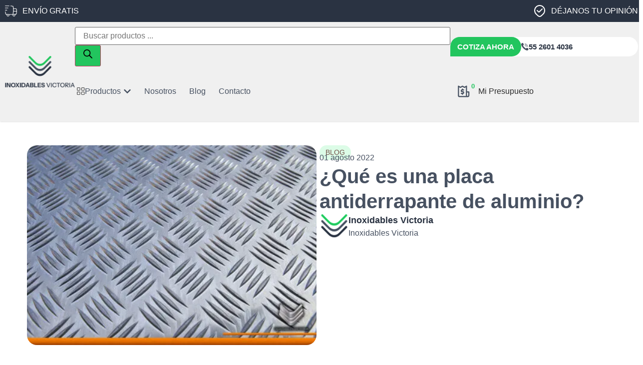

--- FILE ---
content_type: text/html; charset=UTF-8
request_url: https://inoxidablesvictoria.com/blog/que-es-una-placa-antiderrapante-de-aluminio/
body_size: 95575
content:
<!doctype html>
<html lang="es" prefix="og: https://ogp.me/ns#">
<head> <script>
var gform;gform||(document.addEventListener("gform_main_scripts_loaded",function(){gform.scriptsLoaded=!0}),document.addEventListener("gform/theme/scripts_loaded",function(){gform.themeScriptsLoaded=!0}),window.addEventListener("DOMContentLoaded",function(){gform.domLoaded=!0}),gform={domLoaded:!1,scriptsLoaded:!1,themeScriptsLoaded:!1,isFormEditor:()=>"function"==typeof InitializeEditor,callIfLoaded:function(o){return!(!gform.domLoaded||!gform.scriptsLoaded||!gform.themeScriptsLoaded&&!gform.isFormEditor()||(gform.isFormEditor()&&console.warn("The use of gform.initializeOnLoaded() is deprecated in the form editor context and will be removed in Gravity Forms 3.1."),o(),0))},initializeOnLoaded:function(o){gform.callIfLoaded(o)||(document.addEventListener("gform_main_scripts_loaded",()=>{gform.scriptsLoaded=!0,gform.callIfLoaded(o)}),document.addEventListener("gform/theme/scripts_loaded",()=>{gform.themeScriptsLoaded=!0,gform.callIfLoaded(o)}),window.addEventListener("DOMContentLoaded",()=>{gform.domLoaded=!0,gform.callIfLoaded(o)}))},hooks:{action:{},filter:{}},addAction:function(o,r,e,t){gform.addHook("action",o,r,e,t)},addFilter:function(o,r,e,t){gform.addHook("filter",o,r,e,t)},doAction:function(o){gform.doHook("action",o,arguments)},applyFilters:function(o){return gform.doHook("filter",o,arguments)},removeAction:function(o,r){gform.removeHook("action",o,r)},removeFilter:function(o,r,e){gform.removeHook("filter",o,r,e)},addHook:function(o,r,e,t,n){null==gform.hooks[o][r]&&(gform.hooks[o][r]=[]);var d=gform.hooks[o][r];null==n&&(n=r+"_"+d.length),gform.hooks[o][r].push({tag:n,callable:e,priority:t=null==t?10:t})},doHook:function(r,o,e){var t;if(e=Array.prototype.slice.call(e,1),null!=gform.hooks[r][o]&&((o=gform.hooks[r][o]).sort(function(o,r){return o.priority-r.priority}),o.forEach(function(o){"function"!=typeof(t=o.callable)&&(t=window[t]),"action"==r?t.apply(null,e):e[0]=t.apply(null,e)})),"filter"==r)return e[0]},removeHook:function(o,r,t,n){var e;null!=gform.hooks[o][r]&&(e=(e=gform.hooks[o][r]).filter(function(o,r,e){return!!(null!=n&&n!=o.tag||null!=t&&t!=o.priority)}),gform.hooks[o][r]=e)}});
</script>
<meta charset="UTF-8"><script>if(navigator.userAgent.match(/MSIE|Internet Explorer/i)||navigator.userAgent.match(/Trident\/7\..*?rv:11/i)){var href=document.location.href;if(!href.match(/[?&]nowprocket/)){if(href.indexOf("?")==-1){if(href.indexOf("#")==-1){document.location.href=href+"?nowprocket=1"}else{document.location.href=href.replace("#","?nowprocket=1#")}}else{if(href.indexOf("#")==-1){document.location.href=href+"&nowprocket=1"}else{document.location.href=href.replace("#","&nowprocket=1#")}}}}</script><script>(()=>{class RocketLazyLoadScripts{constructor(){this.v="2.0.3",this.userEvents=["keydown","keyup","mousedown","mouseup","mousemove","mouseover","mouseenter","mouseout","mouseleave","touchmove","touchstart","touchend","touchcancel","wheel","click","dblclick","input","visibilitychange"],this.attributeEvents=["onblur","onclick","oncontextmenu","ondblclick","onfocus","onmousedown","onmouseenter","onmouseleave","onmousemove","onmouseout","onmouseover","onmouseup","onmousewheel","onscroll","onsubmit"]}async t(){this.i(),this.o(),/iP(ad|hone)/.test(navigator.userAgent)&&this.h(),this.u(),this.l(this),this.m(),this.k(this),this.p(this),this._(),await Promise.all([this.R(),this.L()]),this.lastBreath=Date.now(),this.S(this),this.P(),this.D(),this.O(),this.M(),await this.C(this.delayedScripts.normal),await this.C(this.delayedScripts.defer),await this.C(this.delayedScripts.async),this.F("domReady"),await this.T(),await this.j(),await this.I(),this.F("windowLoad"),await this.A(),window.dispatchEvent(new Event("rocket-allScriptsLoaded")),this.everythingLoaded=!0,this.lastTouchEnd&&await new Promise((t=>setTimeout(t,500-Date.now()+this.lastTouchEnd))),this.H(),this.F("all"),this.U(),this.W()}i(){this.CSPIssue=sessionStorage.getItem("rocketCSPIssue"),document.addEventListener("securitypolicyviolation",(t=>{this.CSPIssue||"script-src-elem"!==t.violatedDirective||"data"!==t.blockedURI||(this.CSPIssue=!0,sessionStorage.setItem("rocketCSPIssue",!0))}),{isRocket:!0})}o(){window.addEventListener("pageshow",(t=>{this.persisted=t.persisted,this.realWindowLoadedFired=!0}),{isRocket:!0}),window.addEventListener("pagehide",(()=>{this.onFirstUserAction=null}),{isRocket:!0})}h(){let t;function e(e){t=e}window.addEventListener("touchstart",e,{isRocket:!0}),window.addEventListener("touchend",(function i(o){Math.abs(o.changedTouches[0].pageX-t.changedTouches[0].pageX)<10&&Math.abs(o.changedTouches[0].pageY-t.changedTouches[0].pageY)<10&&o.timeStamp-t.timeStamp<200&&(o.target.dispatchEvent(new PointerEvent("click",{target:o.target,bubbles:!0,cancelable:!0,detail:1})),event.preventDefault(),window.removeEventListener("touchstart",e,{isRocket:!0}),window.removeEventListener("touchend",i,{isRocket:!0}))}),{isRocket:!0})}q(t){this.userActionTriggered||("mousemove"!==t.type||this.firstMousemoveIgnored?"keyup"===t.type||"mouseover"===t.type||"mouseout"===t.type||(this.userActionTriggered=!0,this.onFirstUserAction&&this.onFirstUserAction()):this.firstMousemoveIgnored=!0),"click"===t.type&&t.preventDefault(),this.savedUserEvents.length>0&&(t.stopPropagation(),t.stopImmediatePropagation()),"touchstart"===this.lastEvent&&"touchend"===t.type&&(this.lastTouchEnd=Date.now()),"click"===t.type&&(this.lastTouchEnd=0),this.lastEvent=t.type,this.savedUserEvents.push(t)}u(){this.savedUserEvents=[],this.userEventHandler=this.q.bind(this),this.userEvents.forEach((t=>window.addEventListener(t,this.userEventHandler,{passive:!1,isRocket:!0})))}U(){this.userEvents.forEach((t=>window.removeEventListener(t,this.userEventHandler,{passive:!1,isRocket:!0}))),this.savedUserEvents.forEach((t=>{t.target.dispatchEvent(new window[t.constructor.name](t.type,t))}))}m(){this.eventsMutationObserver=new MutationObserver((t=>{const e="return false";for(const i of t){if("attributes"===i.type){const t=i.target.getAttribute(i.attributeName);t&&t!==e&&(i.target.setAttribute("data-rocket-"+i.attributeName,t),i.target["rocket"+i.attributeName]=new Function("event",t),i.target.setAttribute(i.attributeName,e))}"childList"===i.type&&i.addedNodes.forEach((t=>{if(t.nodeType===Node.ELEMENT_NODE)for(const i of t.attributes)this.attributeEvents.includes(i.name)&&i.value&&""!==i.value&&(t.setAttribute("data-rocket-"+i.name,i.value),t["rocket"+i.name]=new Function("event",i.value),t.setAttribute(i.name,e))}))}})),this.eventsMutationObserver.observe(document,{subtree:!0,childList:!0,attributeFilter:this.attributeEvents})}H(){this.eventsMutationObserver.disconnect(),this.attributeEvents.forEach((t=>{document.querySelectorAll("[data-rocket-"+t+"]").forEach((e=>{e.setAttribute(t,e.getAttribute("data-rocket-"+t)),e.removeAttribute("data-rocket-"+t)}))}))}k(t){Object.defineProperty(HTMLElement.prototype,"onclick",{get(){return this.rocketonclick||null},set(e){this.rocketonclick=e,this.setAttribute(t.everythingLoaded?"onclick":"data-rocket-onclick","this.rocketonclick(event)")}})}S(t){function e(e,i){let o=e[i];e[i]=null,Object.defineProperty(e,i,{get:()=>o,set(s){t.everythingLoaded?o=s:e["rocket"+i]=o=s}})}e(document,"onreadystatechange"),e(window,"onload"),e(window,"onpageshow");try{Object.defineProperty(document,"readyState",{get:()=>t.rocketReadyState,set(e){t.rocketReadyState=e},configurable:!0}),document.readyState="loading"}catch(t){console.log("WPRocket DJE readyState conflict, bypassing")}}l(t){this.originalAddEventListener=EventTarget.prototype.addEventListener,this.originalRemoveEventListener=EventTarget.prototype.removeEventListener,this.savedEventListeners=[],EventTarget.prototype.addEventListener=function(e,i,o){o&&o.isRocket||!t.B(e,this)&&!t.userEvents.includes(e)||t.B(e,this)&&!t.userActionTriggered||e.startsWith("rocket-")||t.everythingLoaded?t.originalAddEventListener.call(this,e,i,o):t.savedEventListeners.push({target:this,remove:!1,type:e,func:i,options:o})},EventTarget.prototype.removeEventListener=function(e,i,o){o&&o.isRocket||!t.B(e,this)&&!t.userEvents.includes(e)||t.B(e,this)&&!t.userActionTriggered||e.startsWith("rocket-")||t.everythingLoaded?t.originalRemoveEventListener.call(this,e,i,o):t.savedEventListeners.push({target:this,remove:!0,type:e,func:i,options:o})}}F(t){"all"===t&&(EventTarget.prototype.addEventListener=this.originalAddEventListener,EventTarget.prototype.removeEventListener=this.originalRemoveEventListener),this.savedEventListeners=this.savedEventListeners.filter((e=>{let i=e.type,o=e.target||window;return"domReady"===t&&"DOMContentLoaded"!==i&&"readystatechange"!==i||("windowLoad"===t&&"load"!==i&&"readystatechange"!==i&&"pageshow"!==i||(this.B(i,o)&&(i="rocket-"+i),e.remove?o.removeEventListener(i,e.func,e.options):o.addEventListener(i,e.func,e.options),!1))}))}p(t){let e;function i(e){return t.everythingLoaded?e:e.split(" ").map((t=>"load"===t||t.startsWith("load.")?"rocket-jquery-load":t)).join(" ")}function o(o){function s(e){const s=o.fn[e];o.fn[e]=o.fn.init.prototype[e]=function(){return this[0]===window&&t.userActionTriggered&&("string"==typeof arguments[0]||arguments[0]instanceof String?arguments[0]=i(arguments[0]):"object"==typeof arguments[0]&&Object.keys(arguments[0]).forEach((t=>{const e=arguments[0][t];delete arguments[0][t],arguments[0][i(t)]=e}))),s.apply(this,arguments),this}}if(o&&o.fn&&!t.allJQueries.includes(o)){const e={DOMContentLoaded:[],"rocket-DOMContentLoaded":[]};for(const t in e)document.addEventListener(t,(()=>{e[t].forEach((t=>t()))}),{isRocket:!0});o.fn.ready=o.fn.init.prototype.ready=function(i){function s(){parseInt(o.fn.jquery)>2?setTimeout((()=>i.bind(document)(o))):i.bind(document)(o)}return t.realDomReadyFired?!t.userActionTriggered||t.fauxDomReadyFired?s():e["rocket-DOMContentLoaded"].push(s):e.DOMContentLoaded.push(s),o([])},s("on"),s("one"),s("off"),t.allJQueries.push(o)}e=o}t.allJQueries=[],o(window.jQuery),Object.defineProperty(window,"jQuery",{get:()=>e,set(t){o(t)}})}P(){const t=new Map;document.write=document.writeln=function(e){const i=document.currentScript,o=document.createRange(),s=i.parentElement;let n=t.get(i);void 0===n&&(n=i.nextSibling,t.set(i,n));const c=document.createDocumentFragment();o.setStart(c,0),c.appendChild(o.createContextualFragment(e)),s.insertBefore(c,n)}}async R(){return new Promise((t=>{this.userActionTriggered?t():this.onFirstUserAction=t}))}async L(){return new Promise((t=>{document.addEventListener("DOMContentLoaded",(()=>{this.realDomReadyFired=!0,t()}),{isRocket:!0})}))}async I(){return this.realWindowLoadedFired?Promise.resolve():new Promise((t=>{window.addEventListener("load",t,{isRocket:!0})}))}M(){this.pendingScripts=[];this.scriptsMutationObserver=new MutationObserver((t=>{for(const e of t)e.addedNodes.forEach((t=>{"SCRIPT"!==t.tagName||t.noModule||t.isWPRocket||this.pendingScripts.push({script:t,promise:new Promise((e=>{const i=()=>{const i=this.pendingScripts.findIndex((e=>e.script===t));i>=0&&this.pendingScripts.splice(i,1),e()};t.addEventListener("load",i,{isRocket:!0}),t.addEventListener("error",i,{isRocket:!0}),setTimeout(i,1e3)}))})}))})),this.scriptsMutationObserver.observe(document,{childList:!0,subtree:!0})}async j(){await this.J(),this.pendingScripts.length?(await this.pendingScripts[0].promise,await this.j()):this.scriptsMutationObserver.disconnect()}D(){this.delayedScripts={normal:[],async:[],defer:[]},document.querySelectorAll("script[type$=rocketlazyloadscript]").forEach((t=>{t.hasAttribute("data-rocket-src")?t.hasAttribute("async")&&!1!==t.async?this.delayedScripts.async.push(t):t.hasAttribute("defer")&&!1!==t.defer||"module"===t.getAttribute("data-rocket-type")?this.delayedScripts.defer.push(t):this.delayedScripts.normal.push(t):this.delayedScripts.normal.push(t)}))}async _(){await this.L();let t=[];document.querySelectorAll("script[type$=rocketlazyloadscript][data-rocket-src]").forEach((e=>{let i=e.getAttribute("data-rocket-src");if(i&&!i.startsWith("data:")){i.startsWith("//")&&(i=location.protocol+i);try{const o=new URL(i).origin;o!==location.origin&&t.push({src:o,crossOrigin:e.crossOrigin||"module"===e.getAttribute("data-rocket-type")})}catch(t){}}})),t=[...new Map(t.map((t=>[JSON.stringify(t),t]))).values()],this.N(t,"preconnect")}async $(t){if(await this.G(),!0!==t.noModule||!("noModule"in HTMLScriptElement.prototype))return new Promise((e=>{let i;function o(){(i||t).setAttribute("data-rocket-status","executed"),e()}try{if(navigator.userAgent.includes("Firefox/")||""===navigator.vendor||this.CSPIssue)i=document.createElement("script"),[...t.attributes].forEach((t=>{let e=t.nodeName;"type"!==e&&("data-rocket-type"===e&&(e="type"),"data-rocket-src"===e&&(e="src"),i.setAttribute(e,t.nodeValue))})),t.text&&(i.text=t.text),t.nonce&&(i.nonce=t.nonce),i.hasAttribute("src")?(i.addEventListener("load",o,{isRocket:!0}),i.addEventListener("error",(()=>{i.setAttribute("data-rocket-status","failed-network"),e()}),{isRocket:!0}),setTimeout((()=>{i.isConnected||e()}),1)):(i.text=t.text,o()),i.isWPRocket=!0,t.parentNode.replaceChild(i,t);else{const i=t.getAttribute("data-rocket-type"),s=t.getAttribute("data-rocket-src");i?(t.type=i,t.removeAttribute("data-rocket-type")):t.removeAttribute("type"),t.addEventListener("load",o,{isRocket:!0}),t.addEventListener("error",(i=>{this.CSPIssue&&i.target.src.startsWith("data:")?(console.log("WPRocket: CSP fallback activated"),t.removeAttribute("src"),this.$(t).then(e)):(t.setAttribute("data-rocket-status","failed-network"),e())}),{isRocket:!0}),s?(t.fetchPriority="high",t.removeAttribute("data-rocket-src"),t.src=s):t.src="data:text/javascript;base64,"+window.btoa(unescape(encodeURIComponent(t.text)))}}catch(i){t.setAttribute("data-rocket-status","failed-transform"),e()}}));t.setAttribute("data-rocket-status","skipped")}async C(t){const e=t.shift();return e?(e.isConnected&&await this.$(e),this.C(t)):Promise.resolve()}O(){this.N([...this.delayedScripts.normal,...this.delayedScripts.defer,...this.delayedScripts.async],"preload")}N(t,e){this.trash=this.trash||[];let i=!0;var o=document.createDocumentFragment();t.forEach((t=>{const s=t.getAttribute&&t.getAttribute("data-rocket-src")||t.src;if(s&&!s.startsWith("data:")){const n=document.createElement("link");n.href=s,n.rel=e,"preconnect"!==e&&(n.as="script",n.fetchPriority=i?"high":"low"),t.getAttribute&&"module"===t.getAttribute("data-rocket-type")&&(n.crossOrigin=!0),t.crossOrigin&&(n.crossOrigin=t.crossOrigin),t.integrity&&(n.integrity=t.integrity),t.nonce&&(n.nonce=t.nonce),o.appendChild(n),this.trash.push(n),i=!1}})),document.head.appendChild(o)}W(){this.trash.forEach((t=>t.remove()))}async T(){try{document.readyState="interactive"}catch(t){}this.fauxDomReadyFired=!0;try{await this.G(),document.dispatchEvent(new Event("rocket-readystatechange")),await this.G(),document.rocketonreadystatechange&&document.rocketonreadystatechange(),await this.G(),document.dispatchEvent(new Event("rocket-DOMContentLoaded")),await this.G(),window.dispatchEvent(new Event("rocket-DOMContentLoaded"))}catch(t){console.error(t)}}async A(){try{document.readyState="complete"}catch(t){}try{await this.G(),document.dispatchEvent(new Event("rocket-readystatechange")),await this.G(),document.rocketonreadystatechange&&document.rocketonreadystatechange(),await this.G(),window.dispatchEvent(new Event("rocket-load")),await this.G(),window.rocketonload&&window.rocketonload(),await this.G(),this.allJQueries.forEach((t=>t(window).trigger("rocket-jquery-load"))),await this.G();const t=new Event("rocket-pageshow");t.persisted=this.persisted,window.dispatchEvent(t),await this.G(),window.rocketonpageshow&&window.rocketonpageshow({persisted:this.persisted})}catch(t){console.error(t)}}async G(){Date.now()-this.lastBreath>45&&(await this.J(),this.lastBreath=Date.now())}async J(){return document.hidden?new Promise((t=>setTimeout(t))):new Promise((t=>requestAnimationFrame(t)))}B(t,e){return e===document&&"readystatechange"===t||(e===document&&"DOMContentLoaded"===t||(e===window&&"DOMContentLoaded"===t||(e===window&&"load"===t||e===window&&"pageshow"===t)))}static run(){(new RocketLazyLoadScripts).t()}}RocketLazyLoadScripts.run()})();</script>
	
	<meta name="viewport" content="width=device-width, initial-scale=1">
	<link rel="profile" href="https://gmpg.org/xfn/11">
	<script data-cfasync="false" data-no-defer="1" data-no-minify="1" data-no-optimize="1">var ewww_webp_supported=!1;function check_webp_feature(A,e){var w;e=void 0!==e?e:function(){},ewww_webp_supported?e(ewww_webp_supported):((w=new Image).onload=function(){ewww_webp_supported=0<w.width&&0<w.height,e&&e(ewww_webp_supported)},w.onerror=function(){e&&e(!1)},w.src="data:image/webp;base64,"+{alpha:"UklGRkoAAABXRUJQVlA4WAoAAAAQAAAAAAAAAAAAQUxQSAwAAAARBxAR/Q9ERP8DAABWUDggGAAAABQBAJ0BKgEAAQAAAP4AAA3AAP7mtQAAAA=="}[A])}check_webp_feature("alpha");</script><script data-cfasync="false" data-no-defer="1" data-no-minify="1" data-no-optimize="1">var Arrive=function(c,w){"use strict";if(c.MutationObserver&&"undefined"!=typeof HTMLElement){var r,a=0,u=(r=HTMLElement.prototype.matches||HTMLElement.prototype.webkitMatchesSelector||HTMLElement.prototype.mozMatchesSelector||HTMLElement.prototype.msMatchesSelector,{matchesSelector:function(e,t){return e instanceof HTMLElement&&r.call(e,t)},addMethod:function(e,t,r){var a=e[t];e[t]=function(){return r.length==arguments.length?r.apply(this,arguments):"function"==typeof a?a.apply(this,arguments):void 0}},callCallbacks:function(e,t){t&&t.options.onceOnly&&1==t.firedElems.length&&(e=[e[0]]);for(var r,a=0;r=e[a];a++)r&&r.callback&&r.callback.call(r.elem,r.elem);t&&t.options.onceOnly&&1==t.firedElems.length&&t.me.unbindEventWithSelectorAndCallback.call(t.target,t.selector,t.callback)},checkChildNodesRecursively:function(e,t,r,a){for(var i,n=0;i=e[n];n++)r(i,t,a)&&a.push({callback:t.callback,elem:i}),0<i.childNodes.length&&u.checkChildNodesRecursively(i.childNodes,t,r,a)},mergeArrays:function(e,t){var r,a={};for(r in e)e.hasOwnProperty(r)&&(a[r]=e[r]);for(r in t)t.hasOwnProperty(r)&&(a[r]=t[r]);return a},toElementsArray:function(e){return e=void 0!==e&&("number"!=typeof e.length||e===c)?[e]:e}}),e=(l.prototype.addEvent=function(e,t,r,a){a={target:e,selector:t,options:r,callback:a,firedElems:[]};return this._beforeAdding&&this._beforeAdding(a),this._eventsBucket.push(a),a},l.prototype.removeEvent=function(e){for(var t,r=this._eventsBucket.length-1;t=this._eventsBucket[r];r--)e(t)&&(this._beforeRemoving&&this._beforeRemoving(t),(t=this._eventsBucket.splice(r,1))&&t.length&&(t[0].callback=null))},l.prototype.beforeAdding=function(e){this._beforeAdding=e},l.prototype.beforeRemoving=function(e){this._beforeRemoving=e},l),t=function(i,n){var o=new e,l=this,s={fireOnAttributesModification:!1};return o.beforeAdding(function(t){var e=t.target;e!==c.document&&e!==c||(e=document.getElementsByTagName("html")[0]);var r=new MutationObserver(function(e){n.call(this,e,t)}),a=i(t.options);r.observe(e,a),t.observer=r,t.me=l}),o.beforeRemoving(function(e){e.observer.disconnect()}),this.bindEvent=function(e,t,r){t=u.mergeArrays(s,t);for(var a=u.toElementsArray(this),i=0;i<a.length;i++)o.addEvent(a[i],e,t,r)},this.unbindEvent=function(){var r=u.toElementsArray(this);o.removeEvent(function(e){for(var t=0;t<r.length;t++)if(this===w||e.target===r[t])return!0;return!1})},this.unbindEventWithSelectorOrCallback=function(r){var a=u.toElementsArray(this),i=r,e="function"==typeof r?function(e){for(var t=0;t<a.length;t++)if((this===w||e.target===a[t])&&e.callback===i)return!0;return!1}:function(e){for(var t=0;t<a.length;t++)if((this===w||e.target===a[t])&&e.selector===r)return!0;return!1};o.removeEvent(e)},this.unbindEventWithSelectorAndCallback=function(r,a){var i=u.toElementsArray(this);o.removeEvent(function(e){for(var t=0;t<i.length;t++)if((this===w||e.target===i[t])&&e.selector===r&&e.callback===a)return!0;return!1})},this},i=new function(){var s={fireOnAttributesModification:!1,onceOnly:!1,existing:!1};function n(e,t,r){return!(!u.matchesSelector(e,t.selector)||(e._id===w&&(e._id=a++),-1!=t.firedElems.indexOf(e._id)))&&(t.firedElems.push(e._id),!0)}var c=(i=new t(function(e){var t={attributes:!1,childList:!0,subtree:!0};return e.fireOnAttributesModification&&(t.attributes=!0),t},function(e,i){e.forEach(function(e){var t=e.addedNodes,r=e.target,a=[];null!==t&&0<t.length?u.checkChildNodesRecursively(t,i,n,a):"attributes"===e.type&&n(r,i)&&a.push({callback:i.callback,elem:r}),u.callCallbacks(a,i)})})).bindEvent;return i.bindEvent=function(e,t,r){t=void 0===r?(r=t,s):u.mergeArrays(s,t);var a=u.toElementsArray(this);if(t.existing){for(var i=[],n=0;n<a.length;n++)for(var o=a[n].querySelectorAll(e),l=0;l<o.length;l++)i.push({callback:r,elem:o[l]});if(t.onceOnly&&i.length)return r.call(i[0].elem,i[0].elem);setTimeout(u.callCallbacks,1,i)}c.call(this,e,t,r)},i},o=new function(){var a={};function i(e,t){return u.matchesSelector(e,t.selector)}var n=(o=new t(function(){return{childList:!0,subtree:!0}},function(e,r){e.forEach(function(e){var t=e.removedNodes,e=[];null!==t&&0<t.length&&u.checkChildNodesRecursively(t,r,i,e),u.callCallbacks(e,r)})})).bindEvent;return o.bindEvent=function(e,t,r){t=void 0===r?(r=t,a):u.mergeArrays(a,t),n.call(this,e,t,r)},o};d(HTMLElement.prototype),d(NodeList.prototype),d(HTMLCollection.prototype),d(HTMLDocument.prototype),d(Window.prototype);var n={};return s(i,n,"unbindAllArrive"),s(o,n,"unbindAllLeave"),n}function l(){this._eventsBucket=[],this._beforeAdding=null,this._beforeRemoving=null}function s(e,t,r){u.addMethod(t,r,e.unbindEvent),u.addMethod(t,r,e.unbindEventWithSelectorOrCallback),u.addMethod(t,r,e.unbindEventWithSelectorAndCallback)}function d(e){e.arrive=i.bindEvent,s(i,e,"unbindArrive"),e.leave=o.bindEvent,s(o,e,"unbindLeave")}}(window,void 0),ewww_webp_supported=!1;function check_webp_feature(e,t){var r;ewww_webp_supported?t(ewww_webp_supported):((r=new Image).onload=function(){ewww_webp_supported=0<r.width&&0<r.height,t(ewww_webp_supported)},r.onerror=function(){t(!1)},r.src="data:image/webp;base64,"+{alpha:"UklGRkoAAABXRUJQVlA4WAoAAAAQAAAAAAAAAAAAQUxQSAwAAAARBxAR/Q9ERP8DAABWUDggGAAAABQBAJ0BKgEAAQAAAP4AAA3AAP7mtQAAAA==",animation:"UklGRlIAAABXRUJQVlA4WAoAAAASAAAAAAAAAAAAQU5JTQYAAAD/////AABBTk1GJgAAAAAAAAAAAAAAAAAAAGQAAABWUDhMDQAAAC8AAAAQBxAREYiI/gcA"}[e])}function ewwwLoadImages(e){if(e){for(var t=document.querySelectorAll(".batch-image img, .image-wrapper a, .ngg-pro-masonry-item a, .ngg-galleria-offscreen-seo-wrapper a"),r=0,a=t.length;r<a;r++)ewwwAttr(t[r],"data-src",t[r].getAttribute("data-webp")),ewwwAttr(t[r],"data-thumbnail",t[r].getAttribute("data-webp-thumbnail"));for(var i=document.querySelectorAll("div.woocommerce-product-gallery__image"),r=0,a=i.length;r<a;r++)ewwwAttr(i[r],"data-thumb",i[r].getAttribute("data-webp-thumb"))}for(var n=document.querySelectorAll("video"),r=0,a=n.length;r<a;r++)ewwwAttr(n[r],"poster",e?n[r].getAttribute("data-poster-webp"):n[r].getAttribute("data-poster-image"));for(var o,l=document.querySelectorAll("img.ewww_webp_lazy_load"),r=0,a=l.length;r<a;r++)e&&(ewwwAttr(l[r],"data-lazy-srcset",l[r].getAttribute("data-lazy-srcset-webp")),ewwwAttr(l[r],"data-srcset",l[r].getAttribute("data-srcset-webp")),ewwwAttr(l[r],"data-lazy-src",l[r].getAttribute("data-lazy-src-webp")),ewwwAttr(l[r],"data-src",l[r].getAttribute("data-src-webp")),ewwwAttr(l[r],"data-orig-file",l[r].getAttribute("data-webp-orig-file")),ewwwAttr(l[r],"data-medium-file",l[r].getAttribute("data-webp-medium-file")),ewwwAttr(l[r],"data-large-file",l[r].getAttribute("data-webp-large-file")),null!=(o=l[r].getAttribute("srcset"))&&!1!==o&&o.includes("R0lGOD")&&ewwwAttr(l[r],"src",l[r].getAttribute("data-lazy-src-webp"))),l[r].className=l[r].className.replace(/\bewww_webp_lazy_load\b/,"");for(var s=document.querySelectorAll(".ewww_webp"),r=0,a=s.length;r<a;r++)e?(ewwwAttr(s[r],"srcset",s[r].getAttribute("data-srcset-webp")),ewwwAttr(s[r],"src",s[r].getAttribute("data-src-webp")),ewwwAttr(s[r],"data-orig-file",s[r].getAttribute("data-webp-orig-file")),ewwwAttr(s[r],"data-medium-file",s[r].getAttribute("data-webp-medium-file")),ewwwAttr(s[r],"data-large-file",s[r].getAttribute("data-webp-large-file")),ewwwAttr(s[r],"data-large_image",s[r].getAttribute("data-webp-large_image")),ewwwAttr(s[r],"data-src",s[r].getAttribute("data-webp-src"))):(ewwwAttr(s[r],"srcset",s[r].getAttribute("data-srcset-img")),ewwwAttr(s[r],"src",s[r].getAttribute("data-src-img"))),s[r].className=s[r].className.replace(/\bewww_webp\b/,"ewww_webp_loaded");window.jQuery&&jQuery.fn.isotope&&jQuery.fn.imagesLoaded&&(jQuery(".fusion-posts-container-infinite").imagesLoaded(function(){jQuery(".fusion-posts-container-infinite").hasClass("isotope")&&jQuery(".fusion-posts-container-infinite").isotope()}),jQuery(".fusion-portfolio:not(.fusion-recent-works) .fusion-portfolio-wrapper").imagesLoaded(function(){jQuery(".fusion-portfolio:not(.fusion-recent-works) .fusion-portfolio-wrapper").isotope()}))}function ewwwWebPInit(e){ewwwLoadImages(e),ewwwNggLoadGalleries(e),document.arrive(".ewww_webp",function(){ewwwLoadImages(e)}),document.arrive(".ewww_webp_lazy_load",function(){ewwwLoadImages(e)}),document.arrive("videos",function(){ewwwLoadImages(e)}),"loading"==document.readyState?document.addEventListener("DOMContentLoaded",ewwwJSONParserInit):("undefined"!=typeof galleries&&ewwwNggParseGalleries(e),ewwwWooParseVariations(e))}function ewwwAttr(e,t,r){null!=r&&!1!==r&&e.setAttribute(t,r)}function ewwwJSONParserInit(){"undefined"!=typeof galleries&&check_webp_feature("alpha",ewwwNggParseGalleries),check_webp_feature("alpha",ewwwWooParseVariations)}function ewwwWooParseVariations(e){if(e)for(var t=document.querySelectorAll("form.variations_form"),r=0,a=t.length;r<a;r++){var i=t[r].getAttribute("data-product_variations"),n=!1;try{for(var o in i=JSON.parse(i))void 0!==i[o]&&void 0!==i[o].image&&(void 0!==i[o].image.src_webp&&(i[o].image.src=i[o].image.src_webp,n=!0),void 0!==i[o].image.srcset_webp&&(i[o].image.srcset=i[o].image.srcset_webp,n=!0),void 0!==i[o].image.full_src_webp&&(i[o].image.full_src=i[o].image.full_src_webp,n=!0),void 0!==i[o].image.gallery_thumbnail_src_webp&&(i[o].image.gallery_thumbnail_src=i[o].image.gallery_thumbnail_src_webp,n=!0),void 0!==i[o].image.thumb_src_webp&&(i[o].image.thumb_src=i[o].image.thumb_src_webp,n=!0));n&&ewwwAttr(t[r],"data-product_variations",JSON.stringify(i))}catch(e){}}}function ewwwNggParseGalleries(e){if(e)for(var t in galleries){var r=galleries[t];galleries[t].images_list=ewwwNggParseImageList(r.images_list)}}function ewwwNggLoadGalleries(e){e&&document.addEventListener("ngg.galleria.themeadded",function(e,t){window.ngg_galleria._create_backup=window.ngg_galleria.create,window.ngg_galleria.create=function(e,t){var r=$(e).data("id");return galleries["gallery_"+r].images_list=ewwwNggParseImageList(galleries["gallery_"+r].images_list),window.ngg_galleria._create_backup(e,t)}})}function ewwwNggParseImageList(e){for(var t in e){var r=e[t];if(void 0!==r["image-webp"]&&(e[t].image=r["image-webp"],delete e[t]["image-webp"]),void 0!==r["thumb-webp"]&&(e[t].thumb=r["thumb-webp"],delete e[t]["thumb-webp"]),void 0!==r.full_image_webp&&(e[t].full_image=r.full_image_webp,delete e[t].full_image_webp),void 0!==r.srcsets)for(var a in r.srcsets)nggSrcset=r.srcsets[a],void 0!==r.srcsets[a+"-webp"]&&(e[t].srcsets[a]=r.srcsets[a+"-webp"],delete e[t].srcsets[a+"-webp"]);if(void 0!==r.full_srcsets)for(var i in r.full_srcsets)nggFSrcset=r.full_srcsets[i],void 0!==r.full_srcsets[i+"-webp"]&&(e[t].full_srcsets[i]=r.full_srcsets[i+"-webp"],delete e[t].full_srcsets[i+"-webp"])}return e}check_webp_feature("alpha",ewwwWebPInit);</script>	<style>img:is([sizes="auto" i], [sizes^="auto," i]) { contain-intrinsic-size: 3000px 1500px }</style>
	
<!-- Optimización para motores de búsqueda de Rank Math -  https://rankmath.com/ -->
<title>Placa Antiderrapante de Aluminio ¿Qué es? - Inoxidables</title>
<link crossorigin data-rocket-preconnect href="https://www.googletagmanager.com" rel="preconnect">
<link crossorigin data-rocket-preconnect href="https://analytics.ahrefs.com" rel="preconnect"><link rel="preload" data-rocket-preload as="image" href="https://inoxidablesvictoria.com/wp-content/uploads/2022/08/Lamina-y-placa-antiderrapante_-1-e1728077301902.jpeg.webp" fetchpriority="high">
<meta name="description" content="La placa antiderrapante de aluminio está diseñada para proporcionar una mayor seguridad a espacios. ¡Descubre más información aquí!"/>
<meta name="robots" content="follow, index, max-snippet:-1, max-video-preview:-1, max-image-preview:large"/>
<link rel="canonical" href="https://inoxidablesvictoria.com/blog/que-es-una-placa-antiderrapante-de-aluminio/" />
<meta property="og:locale" content="es_ES" />
<meta property="og:type" content="article" />
<meta property="og:title" content="Placa Antiderrapante de Aluminio ¿Qué es? - Inoxidables" />
<meta property="og:description" content="La placa antiderrapante de aluminio está diseñada para proporcionar una mayor seguridad a espacios. ¡Descubre más información aquí!" />
<meta property="og:url" content="https://inoxidablesvictoria.com/blog/que-es-una-placa-antiderrapante-de-aluminio/" />
<meta property="og:site_name" content="Aceros Inoxidables Victoria" />
<meta property="article:tag" content="aluminio" />
<meta property="article:tag" content="placa antiderrapante de aluminio" />
<meta property="article:tag" content="placa de aluminio" />
<meta property="article:section" content="Blog" />
<meta property="og:updated_time" content="2025-10-16T10:13:02-06:00" />
<meta property="og:image" content="https://inoxidablesvictoria.com/wp-content/uploads/2022/08/Lamina-y-placa-antiderrapante_-1-e1728077301902.jpeg" />
<meta property="og:image:secure_url" content="https://inoxidablesvictoria.com/wp-content/uploads/2022/08/Lamina-y-placa-antiderrapante_-1-e1728077301902.jpeg" />
<meta property="og:image:width" content="500" />
<meta property="og:image:height" content="333" />
<meta property="og:image:alt" content="Lamina y placa antiderrapante  1 e1728077301902" />
<meta property="og:image:type" content="image/jpeg" />
<meta property="article:published_time" content="2022-08-01T05:57:00-05:00" />
<meta property="article:modified_time" content="2025-10-16T10:13:02-06:00" />
<meta name="twitter:card" content="summary_large_image" />
<meta name="twitter:title" content="Placa Antiderrapante de Aluminio ¿Qué es? - Inoxidables" />
<meta name="twitter:description" content="La placa antiderrapante de aluminio está diseñada para proporcionar una mayor seguridad a espacios. ¡Descubre más información aquí!" />
<meta name="twitter:image" content="https://inoxidablesvictoria.com/wp-content/uploads/2022/08/Lamina-y-placa-antiderrapante_-1-e1728077301902.jpeg" />
<meta name="twitter:label1" content="Escrito por" />
<meta name="twitter:data1" content="Inoxidables Victoria" />
<meta name="twitter:label2" content="Tiempo de lectura" />
<meta name="twitter:data2" content="4 minutos" />
<script type="application/ld+json" class="rank-math-schema">{"@context":"https://schema.org","@graph":[[{"@context":"https://schema.org","@type":"SiteNavigationElement","@id":"#rank-math-toc","name":"\u00bfC\u00f3mo se hace la placa antiderrapante de aluminio?","url":"https://inoxidablesvictoria.com/blog/que-es-una-placa-antiderrapante-de-aluminio/#como-se-hace-la-placa-antiderrapante-de-aluminio"},{"@context":"https://schema.org","@type":"SiteNavigationElement","@id":"#rank-math-toc","name":"Dise\u00f1o, acabado y fabricaci\u00f3n","url":"https://inoxidablesvictoria.com/blog/que-es-una-placa-antiderrapante-de-aluminio/#diseno-acabado-y-fabricacion"},{"@context":"https://schema.org","@type":"SiteNavigationElement","@id":"#rank-math-toc","name":"Beneficios de la placa de aluminio antiderrapante","url":"https://inoxidablesvictoria.com/blog/que-es-una-placa-antiderrapante-de-aluminio/#beneficios-de-la-placa-de-aluminio-antiderrapante"},{"@context":"https://schema.org","@type":"SiteNavigationElement","@id":"#rank-math-toc","name":"\u00bfCu\u00e1nto pesa la placa antiderrapante?","url":"https://inoxidablesvictoria.com/blog/que-es-una-placa-antiderrapante-de-aluminio/#cuanto-pesa-la-placa-antiderrapante"},{"@context":"https://schema.org","@type":"SiteNavigationElement","@id":"#rank-math-toc","name":"\u00bfCu\u00e1nto mide una placa antiderrapante de aluminio?","url":"https://inoxidablesvictoria.com/blog/que-es-una-placa-antiderrapante-de-aluminio/#cuanto-mide-una-placa-antiderrapante-de-aluminio"},{"@context":"https://schema.org","@type":"SiteNavigationElement","@id":"#rank-math-toc","name":"\u00bfCu\u00e1les son los calibres de una placa de aluminio?","url":"https://inoxidablesvictoria.com/blog/que-es-una-placa-antiderrapante-de-aluminio/#cuales-son-los-calibres-de-una-placa-de-aluminio"}],{"@type":"Place","@id":"https://inoxidablesvictoria.com/#place","address":{"@type":"PostalAddress","streetAddress":"Jaime Torres Bodet #46,","addressLocality":"Tultitl\u00e1n de Mariano Escobedo","addressRegion":"Mexico","postalCode":"54900","addressCountry":"Mx"}},{"@type":"Organization","@id":"https://inoxidablesvictoria.com/#organization","name":"Inoxidable Victoria","url":"https://inoxidablesvictoria.com","address":{"@type":"PostalAddress","streetAddress":"Jaime Torres Bodet #46,","addressLocality":"Tultitl\u00e1n de Mariano Escobedo","addressRegion":"Mexico","postalCode":"54900","addressCountry":"Mx"},"logo":{"@type":"ImageObject","@id":"https://inoxidablesvictoria.com/#logo","url":"https://inoxidablesvictoria.com/wp-content/uploads/2020/04/logo-web-inoxidables-victoria.png","contentUrl":"https://inoxidablesvictoria.com/wp-content/uploads/2020/04/logo-web-inoxidables-victoria.png","caption":"Aceros Inoxidables Victoria","inLanguage":"es","width":"94","height":"72"},"location":{"@id":"https://inoxidablesvictoria.com/#place"}},{"@type":"WebSite","@id":"https://inoxidablesvictoria.com/#website","url":"https://inoxidablesvictoria.com","name":"Aceros Inoxidables Victoria","publisher":{"@id":"https://inoxidablesvictoria.com/#organization"},"inLanguage":"es"},{"@type":"ImageObject","@id":"https://inoxidablesvictoria.com/wp-content/uploads/2022/08/Lamina-y-placa-antiderrapante_-1-e1728077301902.jpeg","url":"https://inoxidablesvictoria.com/wp-content/uploads/2022/08/Lamina-y-placa-antiderrapante_-1-e1728077301902.jpeg","width":"500","height":"333","caption":"Lamina y placa antiderrapante  1 e1728077301902","inLanguage":"es"},{"@type":"WebPage","@id":"https://inoxidablesvictoria.com/blog/que-es-una-placa-antiderrapante-de-aluminio/#webpage","url":"https://inoxidablesvictoria.com/blog/que-es-una-placa-antiderrapante-de-aluminio/","name":"Placa Antiderrapante de Aluminio \u00bfQu\u00e9 es? - Inoxidables","datePublished":"2022-08-01T05:57:00-05:00","dateModified":"2025-10-16T10:13:02-06:00","isPartOf":{"@id":"https://inoxidablesvictoria.com/#website"},"primaryImageOfPage":{"@id":"https://inoxidablesvictoria.com/wp-content/uploads/2022/08/Lamina-y-placa-antiderrapante_-1-e1728077301902.jpeg"},"inLanguage":"es"},{"@type":"BlogPosting","headline":"Placa Antiderrapante de Aluminio \u00bfQu\u00e9 es? - Inoxidables","description":"La placa antiderrapante de aluminio est\u00e1 dise\u00f1ada para proporcionar una mayor seguridad a espacios. \u00a1Descubre m\u00e1s informaci\u00f3n aqu\u00ed!","keywords":"placa antiderrapante de aluminio","name":"Placa Antiderrapante de Aluminio \u00bfQu\u00e9 es? - Inoxidables","author":{"@type":"Organization","name":"Inoxidables Victoria","url":"https://inoxidablesvictoria.com/"},"publisher":{"@id":"https://inoxidablesvictoria.com/#organization"},"datePublished":"2022-08-01T05:57:00-05:00","dateModified":"2025-10-16T10:13:02-06:00","@id":"https://inoxidablesvictoria.com/blog/que-es-una-placa-antiderrapante-de-aluminio/#schema-207516","isPartOf":{"@id":"https://inoxidablesvictoria.com/blog/que-es-una-placa-antiderrapante-de-aluminio/#webpage"},"inLanguage":"es-MX","mainEntityOfPage":{"@id":"https://inoxidablesvictoria.com/blog/que-es-una-placa-antiderrapante-de-aluminio/#webpage"},"image":["https://inoxidablesvictoria.com/wp-content/uploads/2022/08/Lamina-y-placa-antiderrapante_-1.jpeg"]}]}</script>
<!-- /Plugin Rank Math WordPress SEO -->


<link rel="alternate" type="application/rss+xml" title="Aceros Inoxidables Victoria &raquo; Feed" href="https://inoxidablesvictoria.com/feed/" />
<link rel="alternate" type="application/rss+xml" title="Aceros Inoxidables Victoria &raquo; Feed de los comentarios" href="https://inoxidablesvictoria.com/comments/feed/" />
<link rel="alternate" type="application/rss+xml" title="Aceros Inoxidables Victoria &raquo; Comentario ¿Qué es una placa antiderrapante de aluminio? del feed" href="https://inoxidablesvictoria.com/blog/que-es-una-placa-antiderrapante-de-aluminio/feed/" />
<style id='wp-emoji-styles-inline-css'>

	img.wp-smiley, img.emoji {
		display: inline !important;
		border: none !important;
		box-shadow: none !important;
		height: 1em !important;
		width: 1em !important;
		margin: 0 0.07em !important;
		vertical-align: -0.1em !important;
		background: none !important;
		padding: 0 !important;
	}
</style>
<link rel='stylesheet' id='wp-block-library-css' href='https://inoxidablesvictoria.com/wp-includes/css/dist/block-library/style.min.css?ver=6.8.3' media='all' />
<style id='joinchat-button-style-inline-css'>
.wp-block-joinchat-button{border:none!important;text-align:center}.wp-block-joinchat-button figure{display:table;margin:0 auto;padding:0}.wp-block-joinchat-button figcaption{font:normal normal 400 .6em/2em var(--wp--preset--font-family--system-font,sans-serif);margin:0;padding:0}.wp-block-joinchat-button .joinchat-button__qr{background-color:#fff;border:6px solid #25d366;border-radius:30px;box-sizing:content-box;display:block;height:200px;margin:auto;overflow:hidden;padding:10px;width:200px}.wp-block-joinchat-button .joinchat-button__qr canvas,.wp-block-joinchat-button .joinchat-button__qr img{display:block;margin:auto}.wp-block-joinchat-button .joinchat-button__link{align-items:center;background-color:#25d366;border:6px solid #25d366;border-radius:30px;display:inline-flex;flex-flow:row nowrap;justify-content:center;line-height:1.25em;margin:0 auto;text-decoration:none}.wp-block-joinchat-button .joinchat-button__link:before{background:transparent var(--joinchat-ico) no-repeat center;background-size:100%;content:"";display:block;height:1.5em;margin:-.75em .75em -.75em 0;width:1.5em}.wp-block-joinchat-button figure+.joinchat-button__link{margin-top:10px}@media (orientation:landscape)and (min-height:481px),(orientation:portrait)and (min-width:481px){.wp-block-joinchat-button.joinchat-button--qr-only figure+.joinchat-button__link{display:none}}@media (max-width:480px),(orientation:landscape)and (max-height:480px){.wp-block-joinchat-button figure{display:none}}

</style>
<link data-minify="1" rel='stylesheet' id='cr-frontend-css-css' href='https://inoxidablesvictoria.com/wp-content/cache/background-css/1/inoxidablesvictoria.com/wp-content/cache/min/1/wp-content/plugins/customer-reviews-woocommerce/css/frontend.css?ver=1768566274&wpr_t=1768706408' media='all' />
<link data-minify="1" rel='stylesheet' id='cr-badges-css-css' href='https://inoxidablesvictoria.com/wp-content/cache/background-css/1/inoxidablesvictoria.com/wp-content/cache/min/1/wp-content/plugins/customer-reviews-woocommerce/css/badges.css?ver=1768566274&wpr_t=1768706408' media='all' />
<style id='global-styles-inline-css'>
:root{--wp--preset--aspect-ratio--square: 1;--wp--preset--aspect-ratio--4-3: 4/3;--wp--preset--aspect-ratio--3-4: 3/4;--wp--preset--aspect-ratio--3-2: 3/2;--wp--preset--aspect-ratio--2-3: 2/3;--wp--preset--aspect-ratio--16-9: 16/9;--wp--preset--aspect-ratio--9-16: 9/16;--wp--preset--color--black: #000000;--wp--preset--color--cyan-bluish-gray: #abb8c3;--wp--preset--color--white: #ffffff;--wp--preset--color--pale-pink: #f78da7;--wp--preset--color--vivid-red: #cf2e2e;--wp--preset--color--luminous-vivid-orange: #ff6900;--wp--preset--color--luminous-vivid-amber: #fcb900;--wp--preset--color--light-green-cyan: #7bdcb5;--wp--preset--color--vivid-green-cyan: #00d084;--wp--preset--color--pale-cyan-blue: #8ed1fc;--wp--preset--color--vivid-cyan-blue: #0693e3;--wp--preset--color--vivid-purple: #9b51e0;--wp--preset--gradient--vivid-cyan-blue-to-vivid-purple: linear-gradient(135deg,rgba(6,147,227,1) 0%,rgb(155,81,224) 100%);--wp--preset--gradient--light-green-cyan-to-vivid-green-cyan: linear-gradient(135deg,rgb(122,220,180) 0%,rgb(0,208,130) 100%);--wp--preset--gradient--luminous-vivid-amber-to-luminous-vivid-orange: linear-gradient(135deg,rgba(252,185,0,1) 0%,rgba(255,105,0,1) 100%);--wp--preset--gradient--luminous-vivid-orange-to-vivid-red: linear-gradient(135deg,rgba(255,105,0,1) 0%,rgb(207,46,46) 100%);--wp--preset--gradient--very-light-gray-to-cyan-bluish-gray: linear-gradient(135deg,rgb(238,238,238) 0%,rgb(169,184,195) 100%);--wp--preset--gradient--cool-to-warm-spectrum: linear-gradient(135deg,rgb(74,234,220) 0%,rgb(151,120,209) 20%,rgb(207,42,186) 40%,rgb(238,44,130) 60%,rgb(251,105,98) 80%,rgb(254,248,76) 100%);--wp--preset--gradient--blush-light-purple: linear-gradient(135deg,rgb(255,206,236) 0%,rgb(152,150,240) 100%);--wp--preset--gradient--blush-bordeaux: linear-gradient(135deg,rgb(254,205,165) 0%,rgb(254,45,45) 50%,rgb(107,0,62) 100%);--wp--preset--gradient--luminous-dusk: linear-gradient(135deg,rgb(255,203,112) 0%,rgb(199,81,192) 50%,rgb(65,88,208) 100%);--wp--preset--gradient--pale-ocean: linear-gradient(135deg,rgb(255,245,203) 0%,rgb(182,227,212) 50%,rgb(51,167,181) 100%);--wp--preset--gradient--electric-grass: linear-gradient(135deg,rgb(202,248,128) 0%,rgb(113,206,126) 100%);--wp--preset--gradient--midnight: linear-gradient(135deg,rgb(2,3,129) 0%,rgb(40,116,252) 100%);--wp--preset--font-size--small: 13px;--wp--preset--font-size--medium: 20px;--wp--preset--font-size--large: 36px;--wp--preset--font-size--x-large: 42px;--wp--preset--spacing--20: 0.44rem;--wp--preset--spacing--30: 0.67rem;--wp--preset--spacing--40: 1rem;--wp--preset--spacing--50: 1.5rem;--wp--preset--spacing--60: 2.25rem;--wp--preset--spacing--70: 3.38rem;--wp--preset--spacing--80: 5.06rem;--wp--preset--shadow--natural: 6px 6px 9px rgba(0, 0, 0, 0.2);--wp--preset--shadow--deep: 12px 12px 50px rgba(0, 0, 0, 0.4);--wp--preset--shadow--sharp: 6px 6px 0px rgba(0, 0, 0, 0.2);--wp--preset--shadow--outlined: 6px 6px 0px -3px rgba(255, 255, 255, 1), 6px 6px rgba(0, 0, 0, 1);--wp--preset--shadow--crisp: 6px 6px 0px rgba(0, 0, 0, 1);}:root { --wp--style--global--content-size: 800px;--wp--style--global--wide-size: 1200px; }:where(body) { margin: 0; }.wp-site-blocks > .alignleft { float: left; margin-right: 2em; }.wp-site-blocks > .alignright { float: right; margin-left: 2em; }.wp-site-blocks > .aligncenter { justify-content: center; margin-left: auto; margin-right: auto; }:where(.wp-site-blocks) > * { margin-block-start: 24px; margin-block-end: 0; }:where(.wp-site-blocks) > :first-child { margin-block-start: 0; }:where(.wp-site-blocks) > :last-child { margin-block-end: 0; }:root { --wp--style--block-gap: 24px; }:root :where(.is-layout-flow) > :first-child{margin-block-start: 0;}:root :where(.is-layout-flow) > :last-child{margin-block-end: 0;}:root :where(.is-layout-flow) > *{margin-block-start: 24px;margin-block-end: 0;}:root :where(.is-layout-constrained) > :first-child{margin-block-start: 0;}:root :where(.is-layout-constrained) > :last-child{margin-block-end: 0;}:root :where(.is-layout-constrained) > *{margin-block-start: 24px;margin-block-end: 0;}:root :where(.is-layout-flex){gap: 24px;}:root :where(.is-layout-grid){gap: 24px;}.is-layout-flow > .alignleft{float: left;margin-inline-start: 0;margin-inline-end: 2em;}.is-layout-flow > .alignright{float: right;margin-inline-start: 2em;margin-inline-end: 0;}.is-layout-flow > .aligncenter{margin-left: auto !important;margin-right: auto !important;}.is-layout-constrained > .alignleft{float: left;margin-inline-start: 0;margin-inline-end: 2em;}.is-layout-constrained > .alignright{float: right;margin-inline-start: 2em;margin-inline-end: 0;}.is-layout-constrained > .aligncenter{margin-left: auto !important;margin-right: auto !important;}.is-layout-constrained > :where(:not(.alignleft):not(.alignright):not(.alignfull)){max-width: var(--wp--style--global--content-size);margin-left: auto !important;margin-right: auto !important;}.is-layout-constrained > .alignwide{max-width: var(--wp--style--global--wide-size);}body .is-layout-flex{display: flex;}.is-layout-flex{flex-wrap: wrap;align-items: center;}.is-layout-flex > :is(*, div){margin: 0;}body .is-layout-grid{display: grid;}.is-layout-grid > :is(*, div){margin: 0;}body{padding-top: 0px;padding-right: 0px;padding-bottom: 0px;padding-left: 0px;}a:where(:not(.wp-element-button)){text-decoration: underline;}:root :where(.wp-element-button, .wp-block-button__link){background-color: #32373c;border-width: 0;color: #fff;font-family: inherit;font-size: inherit;line-height: inherit;padding: calc(0.667em + 2px) calc(1.333em + 2px);text-decoration: none;}.has-black-color{color: var(--wp--preset--color--black) !important;}.has-cyan-bluish-gray-color{color: var(--wp--preset--color--cyan-bluish-gray) !important;}.has-white-color{color: var(--wp--preset--color--white) !important;}.has-pale-pink-color{color: var(--wp--preset--color--pale-pink) !important;}.has-vivid-red-color{color: var(--wp--preset--color--vivid-red) !important;}.has-luminous-vivid-orange-color{color: var(--wp--preset--color--luminous-vivid-orange) !important;}.has-luminous-vivid-amber-color{color: var(--wp--preset--color--luminous-vivid-amber) !important;}.has-light-green-cyan-color{color: var(--wp--preset--color--light-green-cyan) !important;}.has-vivid-green-cyan-color{color: var(--wp--preset--color--vivid-green-cyan) !important;}.has-pale-cyan-blue-color{color: var(--wp--preset--color--pale-cyan-blue) !important;}.has-vivid-cyan-blue-color{color: var(--wp--preset--color--vivid-cyan-blue) !important;}.has-vivid-purple-color{color: var(--wp--preset--color--vivid-purple) !important;}.has-black-background-color{background-color: var(--wp--preset--color--black) !important;}.has-cyan-bluish-gray-background-color{background-color: var(--wp--preset--color--cyan-bluish-gray) !important;}.has-white-background-color{background-color: var(--wp--preset--color--white) !important;}.has-pale-pink-background-color{background-color: var(--wp--preset--color--pale-pink) !important;}.has-vivid-red-background-color{background-color: var(--wp--preset--color--vivid-red) !important;}.has-luminous-vivid-orange-background-color{background-color: var(--wp--preset--color--luminous-vivid-orange) !important;}.has-luminous-vivid-amber-background-color{background-color: var(--wp--preset--color--luminous-vivid-amber) !important;}.has-light-green-cyan-background-color{background-color: var(--wp--preset--color--light-green-cyan) !important;}.has-vivid-green-cyan-background-color{background-color: var(--wp--preset--color--vivid-green-cyan) !important;}.has-pale-cyan-blue-background-color{background-color: var(--wp--preset--color--pale-cyan-blue) !important;}.has-vivid-cyan-blue-background-color{background-color: var(--wp--preset--color--vivid-cyan-blue) !important;}.has-vivid-purple-background-color{background-color: var(--wp--preset--color--vivid-purple) !important;}.has-black-border-color{border-color: var(--wp--preset--color--black) !important;}.has-cyan-bluish-gray-border-color{border-color: var(--wp--preset--color--cyan-bluish-gray) !important;}.has-white-border-color{border-color: var(--wp--preset--color--white) !important;}.has-pale-pink-border-color{border-color: var(--wp--preset--color--pale-pink) !important;}.has-vivid-red-border-color{border-color: var(--wp--preset--color--vivid-red) !important;}.has-luminous-vivid-orange-border-color{border-color: var(--wp--preset--color--luminous-vivid-orange) !important;}.has-luminous-vivid-amber-border-color{border-color: var(--wp--preset--color--luminous-vivid-amber) !important;}.has-light-green-cyan-border-color{border-color: var(--wp--preset--color--light-green-cyan) !important;}.has-vivid-green-cyan-border-color{border-color: var(--wp--preset--color--vivid-green-cyan) !important;}.has-pale-cyan-blue-border-color{border-color: var(--wp--preset--color--pale-cyan-blue) !important;}.has-vivid-cyan-blue-border-color{border-color: var(--wp--preset--color--vivid-cyan-blue) !important;}.has-vivid-purple-border-color{border-color: var(--wp--preset--color--vivid-purple) !important;}.has-vivid-cyan-blue-to-vivid-purple-gradient-background{background: var(--wp--preset--gradient--vivid-cyan-blue-to-vivid-purple) !important;}.has-light-green-cyan-to-vivid-green-cyan-gradient-background{background: var(--wp--preset--gradient--light-green-cyan-to-vivid-green-cyan) !important;}.has-luminous-vivid-amber-to-luminous-vivid-orange-gradient-background{background: var(--wp--preset--gradient--luminous-vivid-amber-to-luminous-vivid-orange) !important;}.has-luminous-vivid-orange-to-vivid-red-gradient-background{background: var(--wp--preset--gradient--luminous-vivid-orange-to-vivid-red) !important;}.has-very-light-gray-to-cyan-bluish-gray-gradient-background{background: var(--wp--preset--gradient--very-light-gray-to-cyan-bluish-gray) !important;}.has-cool-to-warm-spectrum-gradient-background{background: var(--wp--preset--gradient--cool-to-warm-spectrum) !important;}.has-blush-light-purple-gradient-background{background: var(--wp--preset--gradient--blush-light-purple) !important;}.has-blush-bordeaux-gradient-background{background: var(--wp--preset--gradient--blush-bordeaux) !important;}.has-luminous-dusk-gradient-background{background: var(--wp--preset--gradient--luminous-dusk) !important;}.has-pale-ocean-gradient-background{background: var(--wp--preset--gradient--pale-ocean) !important;}.has-electric-grass-gradient-background{background: var(--wp--preset--gradient--electric-grass) !important;}.has-midnight-gradient-background{background: var(--wp--preset--gradient--midnight) !important;}.has-small-font-size{font-size: var(--wp--preset--font-size--small) !important;}.has-medium-font-size{font-size: var(--wp--preset--font-size--medium) !important;}.has-large-font-size{font-size: var(--wp--preset--font-size--large) !important;}.has-x-large-font-size{font-size: var(--wp--preset--font-size--x-large) !important;}
:root :where(.wp-block-pullquote){font-size: 1.5em;line-height: 1.6;}
</style>
<link data-minify="1" rel='stylesheet' id='woocommerce-layout-css' href='https://inoxidablesvictoria.com/wp-content/cache/min/1/wp-content/plugins/woocommerce/assets/css/woocommerce-layout.css?ver=1768566261' media='all' />
<link data-minify="1" rel='stylesheet' id='woocommerce-smallscreen-css' href='https://inoxidablesvictoria.com/wp-content/cache/min/1/wp-content/plugins/woocommerce/assets/css/woocommerce-smallscreen.css?ver=1768566274' media='only screen and (max-width: 768px)' />
<link data-minify="1" rel='stylesheet' id='woocommerce-general-css' href='https://inoxidablesvictoria.com/wp-content/cache/background-css/1/inoxidablesvictoria.com/wp-content/cache/min/1/wp-content/plugins/woocommerce/assets/css/woocommerce.css?ver=1768566261&wpr_t=1768706408' media='all' />
<style id='woocommerce-inline-inline-css'>
.woocommerce form .form-row .required { visibility: visible; }
</style>
<link data-minify="1" rel='stylesheet' id='yith_wccl_frontend-css' href='https://inoxidablesvictoria.com/wp-content/cache/background-css/1/inoxidablesvictoria.com/wp-content/cache/min/1/wp-content/plugins/yith-woocommerce-color-label-variations-premium/assets/css/yith-wccl.css?ver=1768566261&wpr_t=1768706408' media='all' />
<style id='yith_wccl_frontend-inline-css'>
:root{
	--yith-wccl-tooltip-colors_background: #ffffff;
	--yith-wccl-tooltip-colors_text-color: #000000;
	--yith-wccl-form-colors_border: #ffffff;
	--yith-wccl-form-colors_accent: #22c55e;
	--yith-wccl-form-colors-accent-hover: rgba(34,197,94,0.4);
	--yith-wccl-customization-color-swatches-size: 25px;
	--yith-wccl-customization-color-swatches-border-radius: 25px;
	--yith-wccl-customization-option-border-radius: 25px;
}
</style>
<link rel='stylesheet' id='dgwt-wcas-style-css' href='https://inoxidablesvictoria.com/wp-content/cache/background-css/1/inoxidablesvictoria.com/wp-content/plugins/ajax-search-for-woocommerce/assets/css/style.min.css?ver=1.32.1&wpr_t=1768706408' media='all' />
<link data-minify="1" rel='stylesheet' id='hello-elementor-css' href='https://inoxidablesvictoria.com/wp-content/cache/min/1/wp-content/themes/hello-elementor/assets/css/reset.css?ver=1768566261' media='all' />
<link data-minify="1" rel='stylesheet' id='hello-elementor-theme-style-css' href='https://inoxidablesvictoria.com/wp-content/cache/min/1/wp-content/themes/hello-elementor/assets/css/theme.css?ver=1768566261' media='all' />
<link data-minify="1" rel='stylesheet' id='hello-elementor-header-footer-css' href='https://inoxidablesvictoria.com/wp-content/cache/min/1/wp-content/themes/hello-elementor/assets/css/header-footer.css?ver=1768566261' media='all' />
<link rel='stylesheet' id='elementor-frontend-css' href='https://inoxidablesvictoria.com/wp-content/plugins/elementor/assets/css/frontend.min.css?ver=3.33.4' media='all' />
<link rel='stylesheet' id='widget-icon-list-css' href='https://inoxidablesvictoria.com/wp-content/plugins/elementor/assets/css/widget-icon-list.min.css?ver=3.33.4' media='all' />
<link rel='stylesheet' id='widget-image-css' href='https://inoxidablesvictoria.com/wp-content/plugins/elementor/assets/css/widget-image.min.css?ver=3.33.4' media='all' />
<link rel='stylesheet' id='widget-heading-css' href='https://inoxidablesvictoria.com/wp-content/plugins/elementor/assets/css/widget-heading.min.css?ver=3.33.4' media='all' />
<link rel='stylesheet' id='e-animation-fadeIn-css' href='https://inoxidablesvictoria.com/wp-content/plugins/elementor/assets/lib/animations/styles/fadeIn.min.css?ver=3.33.4' media='all' />
<link rel='stylesheet' id='widget-mega-menu-css' href='https://inoxidablesvictoria.com/wp-content/plugins/elementor-pro/assets/css/widget-mega-menu.min.css?ver=3.30.1' media='all' />
<link rel='stylesheet' id='e-sticky-css' href='https://inoxidablesvictoria.com/wp-content/plugins/elementor-pro/assets/css/modules/sticky.min.css?ver=3.30.1' media='all' />
<link rel='stylesheet' id='widget-nav-menu-css' href='https://inoxidablesvictoria.com/wp-content/plugins/elementor-pro/assets/css/widget-nav-menu.min.css?ver=3.30.1' media='all' />
<link rel='stylesheet' id='widget-social-icons-css' href='https://inoxidablesvictoria.com/wp-content/plugins/elementor/assets/css/widget-social-icons.min.css?ver=3.33.4' media='all' />
<link rel='stylesheet' id='e-apple-webkit-css' href='https://inoxidablesvictoria.com/wp-content/plugins/elementor/assets/css/conditionals/apple-webkit.min.css?ver=3.33.4' media='all' />
<link rel='stylesheet' id='widget-post-info-css' href='https://inoxidablesvictoria.com/wp-content/plugins/elementor-pro/assets/css/widget-post-info.min.css?ver=3.30.1' media='all' />
<link rel='stylesheet' id='widget-post-navigation-css' href='https://inoxidablesvictoria.com/wp-content/plugins/elementor-pro/assets/css/widget-post-navigation.min.css?ver=3.30.1' media='all' />
<link rel='stylesheet' id='e-animation-fadeInRight-css' href='https://inoxidablesvictoria.com/wp-content/plugins/elementor/assets/lib/animations/styles/fadeInRight.min.css?ver=3.33.4' media='all' />
<link rel='stylesheet' id='e-popup-css' href='https://inoxidablesvictoria.com/wp-content/plugins/elementor-pro/assets/css/conditionals/popup.min.css?ver=3.30.1' media='all' />
<link rel='stylesheet' id='elementor-post-22-css' href='https://inoxidablesvictoria.com/wp-content/uploads/elementor/css/post-22.css?ver=1768566259' media='all' />
<link data-minify="1" rel='stylesheet' id='font-awesome-5-all-css' href='https://inoxidablesvictoria.com/wp-content/cache/min/1/wp-content/plugins/elementor/assets/lib/font-awesome/css/all.min.css?ver=1768566261' media='all' />
<link rel='stylesheet' id='font-awesome-4-shim-css' href='https://inoxidablesvictoria.com/wp-content/plugins/elementor/assets/lib/font-awesome/css/v4-shims.min.css?ver=3.33.4' media='all' />
<link rel='stylesheet' id='elementor-post-13987-css' href='https://inoxidablesvictoria.com/wp-content/uploads/elementor/css/post-13987.css?ver=1768566259' media='all' />
<link rel='stylesheet' id='elementor-post-13454-css' href='https://inoxidablesvictoria.com/wp-content/uploads/elementor/css/post-13454.css?ver=1768566260' media='all' />
<link rel='stylesheet' id='elementor-post-10215-css' href='https://inoxidablesvictoria.com/wp-content/cache/background-css/1/inoxidablesvictoria.com/wp-content/uploads/elementor/css/post-10215.css?ver=1768566274&wpr_t=1768706408' media='all' />
<link rel='stylesheet' id='elementor-post-18541-css' href='https://inoxidablesvictoria.com/wp-content/uploads/elementor/css/post-18541.css?ver=1768566260' media='all' />
<link rel='stylesheet' id='photoswipe-css' href='https://inoxidablesvictoria.com/wp-content/cache/background-css/1/inoxidablesvictoria.com/wp-content/plugins/woocommerce/assets/css/photoswipe/photoswipe.min.css?ver=10.4.3&wpr_t=1768706408' media='all' />
<link rel='stylesheet' id='photoswipe-default-skin-css' href='https://inoxidablesvictoria.com/wp-content/cache/background-css/1/inoxidablesvictoria.com/wp-content/plugins/woocommerce/assets/css/photoswipe/default-skin/default-skin.min.css?ver=10.4.3&wpr_t=1768706408' media='all' />
<link data-minify="1" rel='stylesheet' id='wpdiscuz-frontend-css-css' href='https://inoxidablesvictoria.com/wp-content/cache/background-css/1/inoxidablesvictoria.com/wp-content/cache/min/1/wp-content/plugins/wpdiscuz/themes/default/style.css?ver=1768566275&wpr_t=1768706408' media='all' />
<style id='wpdiscuz-frontend-css-inline-css'>
 #wpdcom .wpd-blog-administrator .wpd-comment-label{color:#ffffff;background-color:#00B38F;border:none}#wpdcom .wpd-blog-administrator .wpd-comment-author, #wpdcom .wpd-blog-administrator .wpd-comment-author a{color:#00B38F}#wpdcom.wpd-layout-1 .wpd-comment .wpd-blog-administrator .wpd-avatar img{border-color:#00B38F}#wpdcom.wpd-layout-2 .wpd-comment.wpd-reply .wpd-comment-wrap.wpd-blog-administrator{border-left:3px solid #00B38F}#wpdcom.wpd-layout-2 .wpd-comment .wpd-blog-administrator .wpd-avatar img{border-bottom-color:#00B38F}#wpdcom.wpd-layout-3 .wpd-blog-administrator .wpd-comment-subheader{border-top:1px dashed #00B38F}#wpdcom.wpd-layout-3 .wpd-reply .wpd-blog-administrator .wpd-comment-right{border-left:1px solid #00B38F}#wpdcom .wpd-blog-editor .wpd-comment-label{color:#ffffff;background-color:#00B38F;border:none}#wpdcom .wpd-blog-editor .wpd-comment-author, #wpdcom .wpd-blog-editor .wpd-comment-author a{color:#00B38F}#wpdcom.wpd-layout-1 .wpd-comment .wpd-blog-editor .wpd-avatar img{border-color:#00B38F}#wpdcom.wpd-layout-2 .wpd-comment.wpd-reply .wpd-comment-wrap.wpd-blog-editor{border-left:3px solid #00B38F}#wpdcom.wpd-layout-2 .wpd-comment .wpd-blog-editor .wpd-avatar img{border-bottom-color:#00B38F}#wpdcom.wpd-layout-3 .wpd-blog-editor .wpd-comment-subheader{border-top:1px dashed #00B38F}#wpdcom.wpd-layout-3 .wpd-reply .wpd-blog-editor .wpd-comment-right{border-left:1px solid #00B38F}#wpdcom .wpd-blog-author .wpd-comment-label{color:#ffffff;background-color:#00B38F;border:none}#wpdcom .wpd-blog-author .wpd-comment-author, #wpdcom .wpd-blog-author .wpd-comment-author a{color:#00B38F}#wpdcom.wpd-layout-1 .wpd-comment .wpd-blog-author .wpd-avatar img{border-color:#00B38F}#wpdcom.wpd-layout-2 .wpd-comment .wpd-blog-author .wpd-avatar img{border-bottom-color:#00B38F}#wpdcom.wpd-layout-3 .wpd-blog-author .wpd-comment-subheader{border-top:1px dashed #00B38F}#wpdcom.wpd-layout-3 .wpd-reply .wpd-blog-author .wpd-comment-right{border-left:1px solid #00B38F}#wpdcom .wpd-blog-contributor .wpd-comment-label{color:#ffffff;background-color:#00B38F;border:none}#wpdcom .wpd-blog-contributor .wpd-comment-author, #wpdcom .wpd-blog-contributor .wpd-comment-author a{color:#00B38F}#wpdcom.wpd-layout-1 .wpd-comment .wpd-blog-contributor .wpd-avatar img{border-color:#00B38F}#wpdcom.wpd-layout-2 .wpd-comment .wpd-blog-contributor .wpd-avatar img{border-bottom-color:#00B38F}#wpdcom.wpd-layout-3 .wpd-blog-contributor .wpd-comment-subheader{border-top:1px dashed #00B38F}#wpdcom.wpd-layout-3 .wpd-reply .wpd-blog-contributor .wpd-comment-right{border-left:1px solid #00B38F}#wpdcom .wpd-blog-subscriber .wpd-comment-label{color:#ffffff;background-color:#00B38F;border:none}#wpdcom .wpd-blog-subscriber .wpd-comment-author, #wpdcom .wpd-blog-subscriber .wpd-comment-author a{color:#00B38F}#wpdcom.wpd-layout-2 .wpd-comment .wpd-blog-subscriber .wpd-avatar img{border-bottom-color:#00B38F}#wpdcom.wpd-layout-3 .wpd-blog-subscriber .wpd-comment-subheader{border-top:1px dashed #00B38F}#wpdcom .wpd-blog-customer .wpd-comment-label{color:#ffffff;background-color:#00B38F;border:none}#wpdcom .wpd-blog-customer .wpd-comment-author, #wpdcom .wpd-blog-customer .wpd-comment-author a{color:#00B38F}#wpdcom.wpd-layout-1 .wpd-comment .wpd-blog-customer .wpd-avatar img{border-color:#00B38F}#wpdcom.wpd-layout-2 .wpd-comment .wpd-blog-customer .wpd-avatar img{border-bottom-color:#00B38F}#wpdcom.wpd-layout-3 .wpd-blog-customer .wpd-comment-subheader{border-top:1px dashed #00B38F}#wpdcom.wpd-layout-3 .wpd-reply .wpd-blog-customer .wpd-comment-right{border-left:1px solid #00B38F}#wpdcom .wpd-blog-shop_manager .wpd-comment-label{color:#ffffff;background-color:#00B38F;border:none}#wpdcom .wpd-blog-shop_manager .wpd-comment-author, #wpdcom .wpd-blog-shop_manager .wpd-comment-author a{color:#00B38F}#wpdcom.wpd-layout-1 .wpd-comment .wpd-blog-shop_manager .wpd-avatar img{border-color:#00B38F}#wpdcom.wpd-layout-2 .wpd-comment .wpd-blog-shop_manager .wpd-avatar img{border-bottom-color:#00B38F}#wpdcom.wpd-layout-3 .wpd-blog-shop_manager .wpd-comment-subheader{border-top:1px dashed #00B38F}#wpdcom.wpd-layout-3 .wpd-reply .wpd-blog-shop_manager .wpd-comment-right{border-left:1px solid #00B38F}#wpdcom .wpd-blog-post_author .wpd-comment-label{color:#ffffff;background-color:#00B38F;border:none}#wpdcom .wpd-blog-post_author .wpd-comment-author, #wpdcom .wpd-blog-post_author .wpd-comment-author a{color:#00B38F}#wpdcom .wpd-blog-post_author .wpd-avatar img{border-color:#00B38F}#wpdcom.wpd-layout-1 .wpd-comment .wpd-blog-post_author .wpd-avatar img{border-color:#00B38F}#wpdcom.wpd-layout-2 .wpd-comment.wpd-reply .wpd-comment-wrap.wpd-blog-post_author{border-left:3px solid #00B38F}#wpdcom.wpd-layout-2 .wpd-comment .wpd-blog-post_author .wpd-avatar img{border-bottom-color:#00B38F}#wpdcom.wpd-layout-3 .wpd-blog-post_author .wpd-comment-subheader{border-top:1px dashed #00B38F}#wpdcom.wpd-layout-3 .wpd-reply .wpd-blog-post_author .wpd-comment-right{border-left:1px solid #00B38F}#wpdcom .wpd-blog-guest .wpd-comment-label{color:#ffffff;background-color:#00B38F;border:none}#wpdcom .wpd-blog-guest .wpd-comment-author, #wpdcom .wpd-blog-guest .wpd-comment-author a{color:#00B38F}#wpdcom.wpd-layout-3 .wpd-blog-guest .wpd-comment-subheader{border-top:1px dashed #00B38F}#comments, #respond, .comments-area, #wpdcom{}#wpdcom .ql-editor > *{color:#777777}#wpdcom .ql-editor::before{}#wpdcom .ql-toolbar{border:1px solid #DDDDDD;border-top:none}#wpdcom .ql-container{border:1px solid #DDDDDD;border-bottom:none}#wpdcom .wpd-form-row .wpdiscuz-item input[type="text"], #wpdcom .wpd-form-row .wpdiscuz-item input[type="email"], #wpdcom .wpd-form-row .wpdiscuz-item input[type="url"], #wpdcom .wpd-form-row .wpdiscuz-item input[type="color"], #wpdcom .wpd-form-row .wpdiscuz-item input[type="date"], #wpdcom .wpd-form-row .wpdiscuz-item input[type="datetime"], #wpdcom .wpd-form-row .wpdiscuz-item input[type="datetime-local"], #wpdcom .wpd-form-row .wpdiscuz-item input[type="month"], #wpdcom .wpd-form-row .wpdiscuz-item input[type="number"], #wpdcom .wpd-form-row .wpdiscuz-item input[type="time"], #wpdcom textarea, #wpdcom select{border:1px solid #DDDDDD;color:#2a3342}#wpdcom .wpd-form-row .wpdiscuz-item textarea{border:1px solid #DDDDDD}#wpdcom input::placeholder, #wpdcom textarea::placeholder, #wpdcom input::-moz-placeholder, #wpdcom textarea::-webkit-input-placeholder{}#wpdcom .wpd-comment-text{color:#2a3342}#wpdcom .wpd-thread-head .wpd-thread-info{border-bottom:2px solid #22c55e}#wpdcom .wpd-thread-head .wpd-thread-info.wpd-reviews-tab svg{fill:#22c55e}#wpdcom .wpd-thread-head .wpdiscuz-user-settings{border-bottom:2px solid #22c55e}#wpdcom .wpd-thread-head .wpdiscuz-user-settings:hover{color:#22c55e}#wpdcom .wpd-comment .wpd-follow-link:hover{color:#22c55e}#wpdcom .wpd-comment-status .wpd-sticky{color:#22c55e}#wpdcom .wpd-thread-filter .wpdf-active{color:#22c55e;border-bottom-color:#22c55e}#wpdcom .wpd-comment-info-bar{border:1px dashed #4fd17f;background:#e9faef}#wpdcom .wpd-comment-info-bar .wpd-current-view i{color:#22c55e}#wpdcom .wpd-filter-view-all:hover{background:#22c55e}#wpdcom .wpdiscuz-item .wpdiscuz-rating > label{color:#DDDDDD}#wpdcom .wpdiscuz-item .wpdiscuz-rating:not(:checked) > label:hover, .wpdiscuz-rating:not(:checked) > label:hover ~ label{}#wpdcom .wpdiscuz-item .wpdiscuz-rating > input ~ label:hover, #wpdcom .wpdiscuz-item .wpdiscuz-rating > input:not(:checked) ~ label:hover ~ label, #wpdcom .wpdiscuz-item .wpdiscuz-rating > input:not(:checked) ~ label:hover ~ label{color:#dcfce7}#wpdcom .wpdiscuz-item .wpdiscuz-rating > input:checked ~ label:hover, #wpdcom .wpdiscuz-item .wpdiscuz-rating > input:checked ~ label:hover, #wpdcom .wpdiscuz-item .wpdiscuz-rating > label:hover ~ input:checked ~ label, #wpdcom .wpdiscuz-item .wpdiscuz-rating > input:checked + label:hover ~ label, #wpdcom .wpdiscuz-item .wpdiscuz-rating > input:checked ~ label:hover ~ label, .wpd-custom-field .wcf-active-star, #wpdcom .wpdiscuz-item .wpdiscuz-rating > input:checked ~ label{color:#22c55e}#wpd-post-rating .wpd-rating-wrap .wpd-rating-stars svg .wpd-star{fill:#DDDDDD}#wpd-post-rating .wpd-rating-wrap .wpd-rating-stars svg .wpd-active{fill:#22c55e}#wpd-post-rating .wpd-rating-wrap .wpd-rate-starts svg .wpd-star{fill:#DDDDDD}#wpd-post-rating .wpd-rating-wrap .wpd-rate-starts:hover svg .wpd-star{fill:#dcfce7}#wpd-post-rating.wpd-not-rated .wpd-rating-wrap .wpd-rate-starts svg:hover ~ svg .wpd-star{fill:#DDDDDD}.wpdiscuz-post-rating-wrap .wpd-rating .wpd-rating-wrap .wpd-rating-stars svg .wpd-star{fill:#DDDDDD}.wpdiscuz-post-rating-wrap .wpd-rating .wpd-rating-wrap .wpd-rating-stars svg .wpd-active{fill:#22c55e}#wpdcom .wpd-comment .wpd-follow-active{color:#ff7a00}#wpdcom .page-numbers{color:#555;border:#555 1px solid}#wpdcom span.current{background:#555}#wpdcom.wpd-layout-1 .wpd-new-loaded-comment > .wpd-comment-wrap > .wpd-comment-right{background:#FFFAD6}#wpdcom.wpd-layout-2 .wpd-new-loaded-comment.wpd-comment > .wpd-comment-wrap > .wpd-comment-right{background:#FFFAD6}#wpdcom.wpd-layout-2 .wpd-new-loaded-comment.wpd-comment.wpd-reply > .wpd-comment-wrap > .wpd-comment-right{background:transparent}#wpdcom.wpd-layout-2 .wpd-new-loaded-comment.wpd-comment.wpd-reply > .wpd-comment-wrap{background:#FFFAD6}#wpdcom.wpd-layout-3 .wpd-new-loaded-comment.wpd-comment > .wpd-comment-wrap > .wpd-comment-right{background:#FFFAD6}#wpdcom .wpd-follow:hover i, #wpdcom .wpd-unfollow:hover i, #wpdcom .wpd-comment .wpd-follow-active:hover i{color:#22c55e}#wpdcom .wpdiscuz-readmore{cursor:pointer;color:#22c55e}.wpd-custom-field .wcf-pasiv-star, #wpcomm .wpdiscuz-item .wpdiscuz-rating > label{color:#DDDDDD}.wpd-wrapper .wpd-list-item.wpd-active{border-top:3px solid #22c55e}#wpdcom.wpd-layout-2 .wpd-comment.wpd-reply.wpd-unapproved-comment .wpd-comment-wrap{border-left:3px solid #FFFAD6}#wpdcom.wpd-layout-3 .wpd-comment.wpd-reply.wpd-unapproved-comment .wpd-comment-right{border-left:1px solid #FFFAD6}#wpdcom .wpd-prim-button{background-color:#22c55e;color:#FFFFFF}#wpdcom .wpd_label__check i.wpdicon-on{color:#22c55e;border:1px solid #91e2af}#wpd-bubble-wrapper #wpd-bubble-all-comments-count{color:#dcfce7}#wpd-bubble-wrapper > div{background-color:#dcfce7}#wpd-bubble-wrapper > #wpd-bubble #wpd-bubble-add-message{background-color:#dcfce7}#wpd-bubble-wrapper > #wpd-bubble #wpd-bubble-add-message::before{border-left-color:#dcfce7;border-right-color:#dcfce7}#wpd-bubble-wrapper.wpd-right-corner > #wpd-bubble #wpd-bubble-add-message::before{border-left-color:#dcfce7;border-right-color:#dcfce7}.wpd-inline-icon-wrapper path.wpd-inline-icon-first{fill:#1DB99A}.wpd-inline-icon-count{background-color:#1DB99A}.wpd-inline-icon-count::before{border-right-color:#1DB99A}.wpd-inline-form-wrapper::before{border-bottom-color:#1DB99A}.wpd-inline-form-question{background-color:#1DB99A}.wpd-inline-form{background-color:#1DB99A}.wpd-last-inline-comments-wrapper{border-color:#1DB99A}.wpd-last-inline-comments-wrapper::before{border-bottom-color:#1DB99A}.wpd-last-inline-comments-wrapper .wpd-view-all-inline-comments{background:#1DB99A}.wpd-last-inline-comments-wrapper .wpd-view-all-inline-comments:hover,.wpd-last-inline-comments-wrapper .wpd-view-all-inline-comments:active,.wpd-last-inline-comments-wrapper .wpd-view-all-inline-comments:focus{background-color:#1DB99A}#wpdcom .ql-snow .ql-tooltip[data-mode="link"]::before{content:"Enter link:"}#wpdcom .ql-snow .ql-tooltip.ql-editing a.ql-action::after{content:"Save"}.comments-area{width:auto}
</style>
<link data-minify="1" rel='stylesheet' id='wpdiscuz-fa-css' href='https://inoxidablesvictoria.com/wp-content/cache/min/1/wp-content/plugins/wpdiscuz/assets/third-party/font-awesome-5.13.0/css/fa.min.css?ver=1768566275' media='all' />
<link rel='stylesheet' id='wpdiscuz-combo-css-css' href='https://inoxidablesvictoria.com/wp-content/cache/background-css/1/inoxidablesvictoria.com/wp-content/plugins/wpdiscuz/assets/css/wpdiscuz-combo.min.css?ver=6.8.3&wpr_t=1768706408' media='all' />
<link data-minify="1" rel='stylesheet' id='yith_ywraq_frontend-css' href='https://inoxidablesvictoria.com/wp-content/cache/background-css/1/inoxidablesvictoria.com/wp-content/cache/min/1/wp-content/plugins/yith-woocommerce-request-a-quote-premium/assets/css/ywraq-frontend.css?ver=1768566262&wpr_t=1768706408' media='all' />
<style id='yith_ywraq_frontend-inline-css'>
:root {
		--ywraq_layout_button_bg_color: rgb(34,197,94);
		--ywraq_layout_button_bg_color_hover: rgb(42,51,66);
		--ywraq_layout_button_border_color: rgb(34,197,94);
		--ywraq_layout_button_border_color_hover: rgb(42,51,66);
		--ywraq_layout_button_color: rgb(255,255,255);
		--ywraq_layout_button_color_hover: #ffffff;
		
		--ywraq_checkout_button_bg_color: rgb(34,197,94);
		--ywraq_checkout_button_bg_color_hover: rgb(42,51,66);
		--ywraq_checkout_button_border_color: rgb(34,197,94);
		--ywraq_checkout_button_border_color_hover: rgb(42,51,66);
		--ywraq_checkout_button_color: #ffffff;
		--ywraq_checkout_button_color_hover: #ffffff;
		
		--ywraq_accept_button_bg_color: rgb(220,152,144);
		--ywraq_accept_button_bg_color_hover: rgb(116,82,74);
		--ywraq_accept_button_border_color: rgb(220,152,144);
		--ywraq_accept_button_border_color_hover: rgb(116,82,74);
		--ywraq_accept_button_color: #ffffff;
		--ywraq_accept_button_color_hover: #ffffff;
		
		--ywraq_reject_button_bg_color: transparent;
		--ywraq_reject_button_bg_color_hover: #CC2B2B;
		--ywraq_reject_button_border_color: #CC2B2B;
		--ywraq_reject_button_border_color_hover: #CC2B2B;
		--ywraq_reject_button_color: #CC2B2B;
		--ywraq_reject_button_color_hover: #ffffff;
		}		
.woocommerce.single-product button.single_add_to_cart_button.button {margin-right: 5px;}
	.woocommerce.single-product .product .yith-ywraq-add-to-quote {display: inline-block; vertical-align: middle;margin-top: 5px;}
	
</style>
<link data-minify="1" rel='stylesheet' id='elementor-gf-local-instrumentsans-css' href='https://inoxidablesvictoria.com/wp-content/cache/min/1/wp-content/uploads/elementor/google-fonts/css/instrumentsans.css?ver=1768566262' media='all' />
<link data-minify="1" rel='stylesheet' id='elementor-gf-local-figtree-css' href='https://inoxidablesvictoria.com/wp-content/cache/min/1/wp-content/uploads/elementor/google-fonts/css/figtree.css?ver=1768566262' media='all' />
<script type="text/template" id="tmpl-variation-template">
	<div class="woocommerce-variation-description">{{{ data.variation.variation_description }}}</div>
	<div class="woocommerce-variation-price">{{{ data.variation.price_html }}}</div>
	<div class="woocommerce-variation-availability">{{{ data.variation.availability_html }}}</div>
</script>
<script type="text/template" id="tmpl-unavailable-variation-template">
	<p role="alert">Lo siento, este producto no está disponible. Por favor, elige otra combinación.</p>
</script>
<script src="https://inoxidablesvictoria.com/wp-includes/js/jquery/jquery.min.js?ver=3.7.1" id="jquery-core-js" data-rocket-defer defer></script>
<script src="https://inoxidablesvictoria.com/wp-includes/js/jquery/jquery-migrate.min.js?ver=3.4.1" id="jquery-migrate-js" data-rocket-defer defer></script>
<script type="rocketlazyloadscript" data-rocket-src="https://inoxidablesvictoria.com/wp-content/plugins/woocommerce/assets/js/jquery-blockui/jquery.blockUI.min.js?ver=2.7.0-wc.10.4.3" id="wc-jquery-blockui-js" data-wp-strategy="defer" data-rocket-defer defer></script>
<script id="wc-add-to-cart-js-extra">
var wc_add_to_cart_params = {"ajax_url":"\/wp-admin\/admin-ajax.php","wc_ajax_url":"\/?wc-ajax=%%endpoint%%","i18n_view_cart":"Ver carrito","cart_url":"https:\/\/inoxidablesvictoria.com","is_cart":"","cart_redirect_after_add":"no"};
</script>
<script type="rocketlazyloadscript" data-rocket-src="https://inoxidablesvictoria.com/wp-content/plugins/woocommerce/assets/js/frontend/add-to-cart.min.js?ver=10.4.3" id="wc-add-to-cart-js" defer data-wp-strategy="defer"></script>
<script type="rocketlazyloadscript" data-rocket-src="https://inoxidablesvictoria.com/wp-content/plugins/woocommerce/assets/js/js-cookie/js.cookie.min.js?ver=2.1.4-wc.10.4.3" id="wc-js-cookie-js" defer data-wp-strategy="defer"></script>
<script id="woocommerce-js-extra">
var woocommerce_params = {"ajax_url":"\/wp-admin\/admin-ajax.php","wc_ajax_url":"\/?wc-ajax=%%endpoint%%","i18n_password_show":"Mostrar contrase\u00f1a","i18n_password_hide":"Ocultar contrase\u00f1a"};
</script>
<script type="rocketlazyloadscript" data-rocket-src="https://inoxidablesvictoria.com/wp-content/plugins/woocommerce/assets/js/frontend/woocommerce.min.js?ver=10.4.3" id="woocommerce-js" defer data-wp-strategy="defer"></script>
<script type="rocketlazyloadscript" data-rocket-src="https://inoxidablesvictoria.com/wp-includes/js/underscore.min.js?ver=1.13.7" id="underscore-js" data-rocket-defer defer></script>
<script id="wp-util-js-extra">
var _wpUtilSettings = {"ajax":{"url":"\/wp-admin\/admin-ajax.php"}};
</script>
<script type="rocketlazyloadscript" data-rocket-src="https://inoxidablesvictoria.com/wp-includes/js/wp-util.min.js?ver=6.8.3" id="wp-util-js" data-rocket-defer defer></script>
<script type="rocketlazyloadscript" data-rocket-src="https://inoxidablesvictoria.com/wp-content/plugins/elementor/assets/lib/font-awesome/js/v4-shims.min.js?ver=3.33.4" id="font-awesome-4-shim-js" data-rocket-defer defer></script>
<script type="rocketlazyloadscript" data-rocket-src="https://inoxidablesvictoria.com/wp-content/plugins/woocommerce/assets/js/photoswipe/photoswipe.min.js?ver=4.1.1-wc.10.4.3" id="wc-photoswipe-js" defer data-wp-strategy="defer"></script>
<script type="rocketlazyloadscript" data-rocket-src="https://inoxidablesvictoria.com/wp-content/plugins/woocommerce/assets/js/photoswipe/photoswipe-ui-default.min.js?ver=4.1.1-wc.10.4.3" id="wc-photoswipe-ui-default-js" defer data-wp-strategy="defer"></script>
<link rel="https://api.w.org/" href="https://inoxidablesvictoria.com/wp-json/" /><link rel="alternate" title="JSON" type="application/json" href="https://inoxidablesvictoria.com/wp-json/wp/v2/posts/3278" /><link rel="EditURI" type="application/rsd+xml" title="RSD" href="https://inoxidablesvictoria.com/xmlrpc.php?rsd" />
<meta name="generator" content="WordPress 6.8.3" />
<link rel='shortlink' href='https://inoxidablesvictoria.com/?p=3278' />
<link rel="alternate" title="oEmbed (JSON)" type="application/json+oembed" href="https://inoxidablesvictoria.com/wp-json/oembed/1.0/embed?url=https%3A%2F%2Finoxidablesvictoria.com%2Fblog%2Fque-es-una-placa-antiderrapante-de-aluminio%2F" />
<link rel="alternate" title="oEmbed (XML)" type="text/xml+oembed" href="https://inoxidablesvictoria.com/wp-json/oembed/1.0/embed?url=https%3A%2F%2Finoxidablesvictoria.com%2Fblog%2Fque-es-una-placa-antiderrapante-de-aluminio%2F&#038;format=xml" />
		<style>
			.dgwt-wcas-ico-magnifier,.dgwt-wcas-ico-magnifier-handler{max-width:20px}		</style>
			<noscript><style>.woocommerce-product-gallery{ opacity: 1 !important; }</style></noscript>
	<meta name="generator" content="Elementor 3.33.4; features: e_font_icon_svg, additional_custom_breakpoints; settings: css_print_method-external, google_font-enabled, font_display-swap">
<!-- Google Tag Manager -->
<script type="rocketlazyloadscript">(function(w,d,s,l,i){w[l]=w[l]||[];w[l].push({'gtm.start':
new Date().getTime(),event:'gtm.js'});var f=d.getElementsByTagName(s)[0],
j=d.createElement(s),dl=l!='dataLayer'?'&l='+l:'';j.async=true;j.src=
'https://www.googletagmanager.com/gtm.js?id='+i+dl;f.parentNode.insertBefore(j,f);
})(window,document,'script','dataLayer','GTM-TNGH9F4');</script>
<!-- End Google Tag Manager -->
<script type="rocketlazyloadscript">
(function () {
    // ====== DEBUG ======
    var DEBUG = true; // pon en false cuando termines de probar

    function log() {
        if (DEBUG) {
            try {
                console.log.apply(console, arguments);
            } catch (e) {}
        }
    }

    function warn() {
        if (DEBUG) {
            try {
                console.warn.apply(console, arguments);
            } catch (e) {}
        }
    }

    // ---- Google Consent Mode por defecto ----
    window.dataLayer = window.dataLayer || [];
    function gtag() {
        dataLayer.push(arguments);
    }

    try {
        gtag("consent", "default", {
            ad_storage: "denied",
            analytics_storage: "denied",
        });
        log("[Consent] GCM default: denied/denied");
    } catch (e) {
        warn("[Consent] GCM no disponible");
    }

    var KEY = "cookieConsent";
    var BANNER_ID = "ac-consent-banner";
    var CLARITY_ID = "mulqj6qw7z";

    // ---- Activa Clarity y manda consentimiento ----
    function activarClarity() {
        if (window.__clarityLoaded) {
            log("[Clarity] Ya estaba cargado");
            return;
        }

        window.clarity =
            window.clarity ||
            function () {
                (window.clarity.q = window.clarity.q || []).push(arguments);
            };

        var s = document.createElement("script");
        s.async = 1;
        s.src = "https://www.clarity.ms/tag/" + CLARITY_ID;

        s.onload = function () {
            log("[Clarity] Tag cargado");
            window.__clarityLoaded = true;
        };

        s.onerror = function () {
            warn("[Clarity] Error cargando el tag");
        };

        var ref = document.getElementsByTagName("script")[0];
        ref.parentNode.insertBefore(s, ref);

        try {
            window.clarity("consentv2", {
                ad_storage: "granted",
                analytics_storage: "granted",
            });
            log("[Clarity] Enviado consentv2: granted/granted");
        } catch (e) {
            warn("[Clarity] No se pudo enviar consentv2", e);
        }
    }

    // ---- Crea banner dinámicamente ----
    function crearBanner() {
        if (document.getElementById(BANNER_ID)) {
            log("[Banner] Ya existe, no se duplica");
            return;
        }

        var banner = document.createElement("div");
        banner.id = BANNER_ID;
        banner.setAttribute(
            "style",
            "position:fixed;left:0;right:0;bottom:0;background:#222;color:#fff;" +
                "padding:15px;z-index:999999;text-align:center;font-size:14px;line-height:1.4;" +
                "box-shadow:0 -4px 12px rgba(0,0,0,.2)"
        );

        var texto = document.createElement("span");
        texto.textContent = "Usamos cookies para mejorar tu experiencia. ";
        banner.appendChild(texto);

        // Botón aceptar
        var ok = document.createElement("button");
        ok.textContent = "Aceptar";
        ok.setAttribute(
            "style",
            "margin:0 8px;padding:8px 14px;border:0;border-radius:4px;" +
                "cursor:pointer;background:#4CAF50;color:#fff"
        );
        banner.appendChild(ok);

        // Botón políticas de privacidad
        var privacy = document.createElement("button");
        privacy.textContent = "Políticas de Privacidad";
        privacy.setAttribute(
            "style",
            "margin:0 8px;padding:8px 14px;border:0;border-radius:4px;" +
                "cursor:pointer;background:#2196F3;color:#fff"
        );
        privacy.addEventListener("click", function () {
            window.open("/politicas-de-privacidad", "_blank"); 
            // Cambia la URL por la de tu página real
        });
        banner.appendChild(privacy);

        document.body.appendChild(banner);
        log("[Banner] Mostrado");

        // Acción al aceptar
        ok.addEventListener("click", function () {
            try {
                localStorage.setItem(KEY, "accepted");
                log("[Consent] Guardado: accepted");
            } catch (e) {}

            try {
                gtag("consent", "update", {
                    ad_storage: "granted",
                    analytics_storage: "granted",
                });
                log("[Consent] GCM update: granted/granted");
            } catch (e) {}

            activarClarity();
            banner.remove();
            log("[Banner] Oculto tras aceptar");
        });
    }

    // ---- Inicio robusto ----
    function init() {
        var consent = null;
        try {
            consent = localStorage.getItem(KEY);
        } catch (e) {
            consent = null;
        }

        log("[Init] Estado actual:", consent);

        if (consent === "accepted") {
            try {
                gtag("consent", "update", {
                    ad_storage: "granted",
                    analytics_storage: "granted",
                });
                log(
                    "[Consent] GCM update por estado previo: granted/granted"
                );
            } catch (e) {}

            activarClarity();
        } else {
            if (document.body) {
                crearBanner();
            } else {
                window.addEventListener("load", crearBanner);
            }
        }
    }

    if (document.readyState === "loading") {
        document.addEventListener("DOMContentLoaded", init);
    } else {
        init();
    }
})();
</script>

<style type="text/css" id="filter-everything-inline-css">.wpc-orderby-select{width:100%}.wpc-filters-open-button-container{display:none}.wpc-debug-message{padding:16px;font-size:14px;border:1px dashed #ccc;margin-bottom:20px}.wpc-debug-title{visibility:hidden}.wpc-button-inner,.wpc-chip-content{display:flex;align-items:center}.wpc-icon-html-wrapper{position:relative;margin-right:10px;top:2px}.wpc-icon-html-wrapper span{display:block;height:1px;width:18px;border-radius:3px;background:#2c2d33;margin-bottom:4px;position:relative}span.wpc-icon-line-1:after,span.wpc-icon-line-2:after,span.wpc-icon-line-3:after{content:"";display:block;width:3px;height:3px;border:1px solid #2c2d33;background-color:#fff;position:absolute;top:-2px;box-sizing:content-box}span.wpc-icon-line-3:after{border-radius:50%;left:2px}span.wpc-icon-line-1:after{border-radius:50%;left:5px}span.wpc-icon-line-2:after{border-radius:50%;left:12px}body .wpc-filters-open-button-container a.wpc-filters-open-widget,body .wpc-filters-open-button-container a.wpc-open-close-filters-button{display:inline-block;text-align:left;border:1px solid #2c2d33;border-radius:2px;line-height:1.5;padding:7px 12px;background-color:transparent;color:#2c2d33;box-sizing:border-box;text-decoration:none!important;font-weight:400;transition:none;position:relative}@media screen and (max-width:768px){.wpc_show_bottom_widget .wpc-filters-open-button-container,.wpc_show_open_close_button .wpc-filters-open-button-container{display:block}.wpc_show_bottom_widget .wpc-filters-open-button-container{margin-top:1em;margin-bottom:1em}}</style>
			<style>
				.e-con.e-parent:nth-of-type(n+4):not(.e-lazyloaded):not(.e-no-lazyload),
				.e-con.e-parent:nth-of-type(n+4):not(.e-lazyloaded):not(.e-no-lazyload) * {
					background-image: none !important;
				}
				@media screen and (max-height: 1024px) {
					.e-con.e-parent:nth-of-type(n+3):not(.e-lazyloaded):not(.e-no-lazyload),
					.e-con.e-parent:nth-of-type(n+3):not(.e-lazyloaded):not(.e-no-lazyload) * {
						background-image: none !important;
					}
				}
				@media screen and (max-height: 640px) {
					.e-con.e-parent:nth-of-type(n+2):not(.e-lazyloaded):not(.e-no-lazyload),
					.e-con.e-parent:nth-of-type(n+2):not(.e-lazyloaded):not(.e-no-lazyload) * {
						background-image: none !important;
					}
				}
			</style>
			<noscript><style>.lazyload[data-src]{display:none !important;}</style></noscript><style>.lazyload{background-image:none !important;}.lazyload:before{background-image:none !important;}</style><style>.wp-block-gallery.is-cropped .blocks-gallery-item picture{height:100%;width:100%;}</style><link rel="icon" href="https://inoxidablesvictoria.com/wp-content/uploads/2025/06/Favicon-Inoxidable.png" sizes="32x32" />
<link rel="icon" href="https://inoxidablesvictoria.com/wp-content/uploads/2025/06/Favicon-Inoxidable.png" sizes="192x192" />
<link rel="apple-touch-icon" href="https://inoxidablesvictoria.com/wp-content/uploads/2025/06/Favicon-Inoxidable.png" />
<meta name="msapplication-TileImage" content="https://inoxidablesvictoria.com/wp-content/uploads/2025/06/Favicon-Inoxidable.png" />
		<style id="wp-custom-css">
			/*
 * Buttons
 * */

.btn-with-icon .elementor-button svg {
	color: var(--e-global-color-primary);
}
.btn-with-icon .elementor-button:hover svg {
	color: var(--e-global-color-secondary);
}
.btn-with-icon .elementor-button-icon {
    background: #fff;
    border-radius: 100px;
    padding: .333rem;
}
.btn-with-icon svg {
    width: 100%;
}


/*
 * Product Layout
 * */

#productContent .product-standards img {
	max-width: 140px;
}		</style>
		<noscript><style id="rocket-lazyload-nojs-css">.rll-youtube-player, [data-lazy-src]{display:none !important;}</style></noscript><style id="rocket-lazyrender-inline-css">[data-wpr-lazyrender] {content-visibility: auto;}</style><style id="wpr-lazyload-bg-container"></style><style id="wpr-lazyload-bg-exclusion">#rank-math-toc nav > ul > li::before{--wpr-bg-fdab555b-4d8f-483d-8e78-13f14ad895bf: url('https://inoxidablesvictoria.com/wp-content/uploads/2023/10/row-content-blog.svg');}</style>
<noscript>
<style id="wpr-lazyload-bg-nostyle">.cr-form-item-media-preview .cr-upload-images-containers .cr-upload-images-delete-spinner{--wpr-bg-02f6fc0d-71d0-4782-b690-956bcdf8e76b: url('https://inoxidablesvictoria.com/wp-content/plugins/customer-reviews-woocommerce/img/spinner-2x.gif');}.cr-show-more-review-spinner,.cr-show-more .cr-show-more-spinner,.cr-all-reviews-shortcode .commentlist.cr-pagination-load .cr-pagination-review-spinner{--wpr-bg-e30d0704-cdc7-4502-9c14-ea406e5fb340: url('https://inoxidablesvictoria.com/wp-content/plugins/customer-reviews-woocommerce/img/spinner-2x.gif');}.cr-qna-block #cr-show-more-q-spinner{--wpr-bg-8eb7f126-0400-48bc-9509-76162236c0a2: url('https://inoxidablesvictoria.com/wp-content/plugins/customer-reviews-woocommerce/img/spinner-2x.gif');}#review_form .cr-upload-images-preview .cr-upload-images-containers .cr-upload-images-delete-spinner,.cr-upload-images-preview .cr-upload-images-containers .cr-upload-images-delete-spinner{--wpr-bg-6c0cd183-2738-4c09-85ba-b680549893de: url('https://inoxidablesvictoria.com/wp-content/plugins/customer-reviews-woocommerce/img/spinner-2x.gif');}.cr-badge .badge__star-icon_type_empty{--wpr-bg-94e510e1-8446-464c-8d3c-480611143c1a: url('https://inoxidablesvictoria.com/wp-content/plugins/customer-reviews-woocommerce/img/small-star-empty-light.png');}.cr-badge .badge__star-icon_type_fill{--wpr-bg-a8ceb338-0fbd-419c-aa4b-035499921f48: url('https://inoxidablesvictoria.com/wp-content/plugins/customer-reviews-woocommerce/img/small-star-full.png');}.cr-badge .verified__logo{--wpr-bg-d6e53d1a-d7de-400f-b7c7-da7a7a212936: url('https://inoxidablesvictoria.com/wp-content/plugins/customer-reviews-woocommerce/img/logo.svg');}.cr-badge.badge_color_dark .badge__star-icon_type_empty{--wpr-bg-93310d8b-0308-4f14-b66c-6f9b40d15343: url('https://inoxidablesvictoria.com/wp-content/plugins/customer-reviews-woocommerce/img/small-star-empty-dark.png');}.cr-badge .badge__logo{--wpr-bg-7ef2db42-a963-4625-a956-532791cfdbe0: url('https://inoxidablesvictoria.com/wp-content/plugins/customer-reviews-woocommerce/img/logo.svg');}.cr-badge.badge_size_wide .badge__star-icon_type_empty{--wpr-bg-d6800e08-ead8-4f44-a1e1-ee43c1ea9b27: url('https://inoxidablesvictoria.com/wp-content/plugins/customer-reviews-woocommerce/img/wide-star-empty-light.png');}.cr-badge.badge_size_wide .badge__star-icon_type_fill{--wpr-bg-56a9b0a3-e6c1-4f7a-88e8-4106b21032aa: url('https://inoxidablesvictoria.com/wp-content/plugins/customer-reviews-woocommerce/img/wide-star-full-light.png');}.cr-badge.badge_color_dark.badge_size_wide .badge__star-icon_type_fill{--wpr-bg-f1e75cf3-e955-45d9-a064-824bfb71f892: url('https://inoxidablesvictoria.com/wp-content/plugins/customer-reviews-woocommerce/img/wide-star-full-dark.png');}.cr-badge.badge_color_dark.badge_size_wide .badge__star-icon_type_empty{--wpr-bg-1d7d7845-c704-411b-b886-63b8ddae7c81: url('https://inoxidablesvictoria.com/wp-content/plugins/customer-reviews-woocommerce/img/wide-star-empty-dark.png');}.cr-badge.badge-vs .badge__logo{--wpr-bg-833b389d-89de-4564-8aa7-fe4fed02b7d0: url('https://inoxidablesvictoria.com/wp-content/plugins/customer-reviews-woocommerce/img/logo-vs.svg');}.cr-badge.badge-vs .badge__star-icon--empty{--wpr-bg-39f88c75-7860-4f0b-a250-d2dbbc010f62: url('https://inoxidablesvictoria.com/wp-content/plugins/customer-reviews-woocommerce/img/star-stroke.svg');}.cr-badge.badge-vs .badge__star-icon--fill{--wpr-bg-e2a269d5-b8c4-4eb3-b854-d47add834b41: url('https://inoxidablesvictoria.com/wp-content/plugins/customer-reviews-woocommerce/img/star-fill.svg');}.woocommerce .blockUI.blockOverlay::before{--wpr-bg-fb2ebe8f-5eb4-4631-a391-5d4106ae73df: url('https://inoxidablesvictoria.com/wp-content/plugins/woocommerce/assets/images/icons/loader.svg');}.woocommerce .loader::before{--wpr-bg-4d64fb3d-acca-4db6-b3e4-1f42142b01c9: url('https://inoxidablesvictoria.com/wp-content/plugins/woocommerce/assets/images/icons/loader.svg');}#add_payment_method #payment div.payment_box .wc-credit-card-form-card-cvc.visa,#add_payment_method #payment div.payment_box .wc-credit-card-form-card-expiry.visa,#add_payment_method #payment div.payment_box .wc-credit-card-form-card-number.visa,.woocommerce-cart #payment div.payment_box .wc-credit-card-form-card-cvc.visa,.woocommerce-cart #payment div.payment_box .wc-credit-card-form-card-expiry.visa,.woocommerce-cart #payment div.payment_box .wc-credit-card-form-card-number.visa,.woocommerce-checkout #payment div.payment_box .wc-credit-card-form-card-cvc.visa,.woocommerce-checkout #payment div.payment_box .wc-credit-card-form-card-expiry.visa,.woocommerce-checkout #payment div.payment_box .wc-credit-card-form-card-number.visa{--wpr-bg-3af0dd6b-7db7-4be2-b464-5963e0d22243: url('https://inoxidablesvictoria.com/wp-content/plugins/woocommerce/assets/images/icons/credit-cards/visa.svg');}#add_payment_method #payment div.payment_box .wc-credit-card-form-card-cvc.mastercard,#add_payment_method #payment div.payment_box .wc-credit-card-form-card-expiry.mastercard,#add_payment_method #payment div.payment_box .wc-credit-card-form-card-number.mastercard,.woocommerce-cart #payment div.payment_box .wc-credit-card-form-card-cvc.mastercard,.woocommerce-cart #payment div.payment_box .wc-credit-card-form-card-expiry.mastercard,.woocommerce-cart #payment div.payment_box .wc-credit-card-form-card-number.mastercard,.woocommerce-checkout #payment div.payment_box .wc-credit-card-form-card-cvc.mastercard,.woocommerce-checkout #payment div.payment_box .wc-credit-card-form-card-expiry.mastercard,.woocommerce-checkout #payment div.payment_box .wc-credit-card-form-card-number.mastercard{--wpr-bg-78346f90-239d-4711-89cc-7b5c070b5c27: url('https://inoxidablesvictoria.com/wp-content/plugins/woocommerce/assets/images/icons/credit-cards/mastercard.svg');}#add_payment_method #payment div.payment_box .wc-credit-card-form-card-cvc.laser,#add_payment_method #payment div.payment_box .wc-credit-card-form-card-expiry.laser,#add_payment_method #payment div.payment_box .wc-credit-card-form-card-number.laser,.woocommerce-cart #payment div.payment_box .wc-credit-card-form-card-cvc.laser,.woocommerce-cart #payment div.payment_box .wc-credit-card-form-card-expiry.laser,.woocommerce-cart #payment div.payment_box .wc-credit-card-form-card-number.laser,.woocommerce-checkout #payment div.payment_box .wc-credit-card-form-card-cvc.laser,.woocommerce-checkout #payment div.payment_box .wc-credit-card-form-card-expiry.laser,.woocommerce-checkout #payment div.payment_box .wc-credit-card-form-card-number.laser{--wpr-bg-3eb8cae0-b281-4ef1-92db-00c12edd3104: url('https://inoxidablesvictoria.com/wp-content/plugins/woocommerce/assets/images/icons/credit-cards/laser.svg');}#add_payment_method #payment div.payment_box .wc-credit-card-form-card-cvc.dinersclub,#add_payment_method #payment div.payment_box .wc-credit-card-form-card-expiry.dinersclub,#add_payment_method #payment div.payment_box .wc-credit-card-form-card-number.dinersclub,.woocommerce-cart #payment div.payment_box .wc-credit-card-form-card-cvc.dinersclub,.woocommerce-cart #payment div.payment_box .wc-credit-card-form-card-expiry.dinersclub,.woocommerce-cart #payment div.payment_box .wc-credit-card-form-card-number.dinersclub,.woocommerce-checkout #payment div.payment_box .wc-credit-card-form-card-cvc.dinersclub,.woocommerce-checkout #payment div.payment_box .wc-credit-card-form-card-expiry.dinersclub,.woocommerce-checkout #payment div.payment_box .wc-credit-card-form-card-number.dinersclub{--wpr-bg-1fad9e9f-75d8-4a00-8062-21edc8485fe2: url('https://inoxidablesvictoria.com/wp-content/plugins/woocommerce/assets/images/icons/credit-cards/diners.svg');}#add_payment_method #payment div.payment_box .wc-credit-card-form-card-cvc.maestro,#add_payment_method #payment div.payment_box .wc-credit-card-form-card-expiry.maestro,#add_payment_method #payment div.payment_box .wc-credit-card-form-card-number.maestro,.woocommerce-cart #payment div.payment_box .wc-credit-card-form-card-cvc.maestro,.woocommerce-cart #payment div.payment_box .wc-credit-card-form-card-expiry.maestro,.woocommerce-cart #payment div.payment_box .wc-credit-card-form-card-number.maestro,.woocommerce-checkout #payment div.payment_box .wc-credit-card-form-card-cvc.maestro,.woocommerce-checkout #payment div.payment_box .wc-credit-card-form-card-expiry.maestro,.woocommerce-checkout #payment div.payment_box .wc-credit-card-form-card-number.maestro{--wpr-bg-d4fa2e1b-9b1e-4510-b632-b0353c260566: url('https://inoxidablesvictoria.com/wp-content/plugins/woocommerce/assets/images/icons/credit-cards/maestro.svg');}#add_payment_method #payment div.payment_box .wc-credit-card-form-card-cvc.jcb,#add_payment_method #payment div.payment_box .wc-credit-card-form-card-expiry.jcb,#add_payment_method #payment div.payment_box .wc-credit-card-form-card-number.jcb,.woocommerce-cart #payment div.payment_box .wc-credit-card-form-card-cvc.jcb,.woocommerce-cart #payment div.payment_box .wc-credit-card-form-card-expiry.jcb,.woocommerce-cart #payment div.payment_box .wc-credit-card-form-card-number.jcb,.woocommerce-checkout #payment div.payment_box .wc-credit-card-form-card-cvc.jcb,.woocommerce-checkout #payment div.payment_box .wc-credit-card-form-card-expiry.jcb,.woocommerce-checkout #payment div.payment_box .wc-credit-card-form-card-number.jcb{--wpr-bg-872392d9-be30-468e-b528-f13ac85e614b: url('https://inoxidablesvictoria.com/wp-content/plugins/woocommerce/assets/images/icons/credit-cards/jcb.svg');}#add_payment_method #payment div.payment_box .wc-credit-card-form-card-cvc.amex,#add_payment_method #payment div.payment_box .wc-credit-card-form-card-expiry.amex,#add_payment_method #payment div.payment_box .wc-credit-card-form-card-number.amex,.woocommerce-cart #payment div.payment_box .wc-credit-card-form-card-cvc.amex,.woocommerce-cart #payment div.payment_box .wc-credit-card-form-card-expiry.amex,.woocommerce-cart #payment div.payment_box .wc-credit-card-form-card-number.amex,.woocommerce-checkout #payment div.payment_box .wc-credit-card-form-card-cvc.amex,.woocommerce-checkout #payment div.payment_box .wc-credit-card-form-card-expiry.amex,.woocommerce-checkout #payment div.payment_box .wc-credit-card-form-card-number.amex{--wpr-bg-aeacbdd0-5306-407d-ba5f-1b21d6b7a4be: url('https://inoxidablesvictoria.com/wp-content/plugins/woocommerce/assets/images/icons/credit-cards/amex.svg');}#add_payment_method #payment div.payment_box .wc-credit-card-form-card-cvc.discover,#add_payment_method #payment div.payment_box .wc-credit-card-form-card-expiry.discover,#add_payment_method #payment div.payment_box .wc-credit-card-form-card-number.discover,.woocommerce-cart #payment div.payment_box .wc-credit-card-form-card-cvc.discover,.woocommerce-cart #payment div.payment_box .wc-credit-card-form-card-expiry.discover,.woocommerce-cart #payment div.payment_box .wc-credit-card-form-card-number.discover,.woocommerce-checkout #payment div.payment_box .wc-credit-card-form-card-cvc.discover,.woocommerce-checkout #payment div.payment_box .wc-credit-card-form-card-expiry.discover,.woocommerce-checkout #payment div.payment_box .wc-credit-card-form-card-number.discover{--wpr-bg-93c2c3a5-597a-468c-a357-bd1ee5e104c7: url('https://inoxidablesvictoria.com/wp-content/plugins/woocommerce/assets/images/icons/credit-cards/discover.svg');}.woocommerce-product-gallery.loading-gallery::after,.product-gallery.loading-gallery:after{--wpr-bg-6a6084ff-e561-4e67-aa58-a8922ba7d6e3: url('https://inoxidablesvictoria.com/wp-content/plugins/yith-woocommerce-color-label-variations-premium/assets/images/ajax-loader.gif');}.dgwt-wcas-inner-preloader{--wpr-bg-5b26937b-990f-4520-a0d2-ab432fedd7fe: url('https://inoxidablesvictoria.com/wp-content/plugins/ajax-search-for-woocommerce/assets/img/preloader.gif');}button.pswp__button{--wpr-bg-75ac087d-1db6-40ea-932d-95f528c98d0d: url('https://inoxidablesvictoria.com/wp-content/plugins/woocommerce/assets/css/photoswipe/default-skin/default-skin.png');}.pswp__button,.pswp__button--arrow--left:before,.pswp__button--arrow--right:before{--wpr-bg-cf6686bf-9309-4043-8605-08ef0ed561e3: url('https://inoxidablesvictoria.com/wp-content/plugins/woocommerce/assets/css/photoswipe/default-skin/default-skin.png');}.pswp__preloader--active .pswp__preloader__icn{--wpr-bg-6d022a7e-5261-4000-9c87-518a9b323348: url('https://inoxidablesvictoria.com/wp-content/plugins/woocommerce/assets/css/photoswipe/default-skin/preloader.gif');}.pswp--svg .pswp__button,.pswp--svg .pswp__button--arrow--left:before,.pswp--svg .pswp__button--arrow--right:before{--wpr-bg-6a6dbfee-9e23-49a2-8181-8d1bf4e9041c: url('https://inoxidablesvictoria.com/wp-content/plugins/woocommerce/assets/css/photoswipe/default-skin/default-skin.svg');}#wpdiscuz-loading-bar{--wpr-bg-489f6c5c-f52e-4584-90b7-8af5a64a8093: url('https://inoxidablesvictoria.com/wp-content/plugins/wpdiscuz/assets/img/loading.gif');}#wpdcom .wmu-tabs .wmu-preview-remove .wmu-delete{--wpr-bg-726cf071-2a2d-44ba-8543-84cd3a08e639: url('https://inoxidablesvictoria.com/wp-content/plugins/wpdiscuz/assets/img/delete.png');}#wpdcom .wmu-attachment-delete,.wpd-content .wmu-attachment-delete{--wpr-bg-e28fec33-8947-4ed6-ae80-7bf7767e7a2a: url('https://inoxidablesvictoria.com/wp-content/plugins/wpdiscuz/assets/img/file-icons/delete.png');}#cboxOverlay{--wpr-bg-7d8efd70-76cb-4b5c-a625-4ef60f272ec5: url('https://inoxidablesvictoria.com/wp-content/plugins/wpdiscuz/assets/third-party/colorbox/images/overlay.png');}#cboxTopLeft{--wpr-bg-d071aa92-d6e8-40da-8c7b-ee8160dbc708: url('https://inoxidablesvictoria.com/wp-content/plugins/wpdiscuz/assets/third-party/colorbox/images/controls.png');}#cboxTopRight{--wpr-bg-b653ccd6-5e68-4eab-976b-167e03e31e9d: url('https://inoxidablesvictoria.com/wp-content/plugins/wpdiscuz/assets/third-party/colorbox/images/controls.png');}#cboxBottomLeft{--wpr-bg-295be440-8a44-4027-8ec9-c36697197506: url('https://inoxidablesvictoria.com/wp-content/plugins/wpdiscuz/assets/third-party/colorbox/images/controls.png');}#cboxBottomRight{--wpr-bg-a9eb94a2-851f-4929-9279-f182b3fb30d5: url('https://inoxidablesvictoria.com/wp-content/plugins/wpdiscuz/assets/third-party/colorbox/images/controls.png');}#cboxMiddleLeft{--wpr-bg-91bbbc79-998a-4e70-a654-c4da3b6fbc49: url('https://inoxidablesvictoria.com/wp-content/plugins/wpdiscuz/assets/third-party/colorbox/images/controls.png');}#cboxMiddleRight{--wpr-bg-64e91830-a4b1-4d27-a180-c310c6e484e3: url('https://inoxidablesvictoria.com/wp-content/plugins/wpdiscuz/assets/third-party/colorbox/images/controls.png');}#cboxTopCenter{--wpr-bg-090aa47b-4cdd-4efc-b66e-b46631c40e64: url('https://inoxidablesvictoria.com/wp-content/plugins/wpdiscuz/assets/third-party/colorbox/images/border.png');}#cboxBottomCenter{--wpr-bg-b34975a4-0790-4073-99b9-a76f44854c05: url('https://inoxidablesvictoria.com/wp-content/plugins/wpdiscuz/assets/third-party/colorbox/images/border.png');}#cboxLoadingOverlay{--wpr-bg-e8c8b58d-e670-4017-91c3-1bc6f81a88d4: url('https://inoxidablesvictoria.com/wp-content/plugins/wpdiscuz/assets/third-party/colorbox/images/loading_background.png');}#cboxLoadingGraphic{--wpr-bg-f172ab55-50be-4d5d-b9d6-c22b43c200a4: url('https://inoxidablesvictoria.com/wp-content/plugins/wpdiscuz/assets/third-party/colorbox/images/loading.gif');}#cboxPrevious{--wpr-bg-46fd11b2-91e9-4c7e-b768-ff96b55f1991: url('https://inoxidablesvictoria.com/wp-content/plugins/wpdiscuz/assets/third-party/colorbox/images/controls.png');}#cboxNext{--wpr-bg-a9271ce1-adeb-4c3a-8c99-4f4992913380: url('https://inoxidablesvictoria.com/wp-content/plugins/wpdiscuz/assets/third-party/colorbox/images/controls.png');}#cboxClose{--wpr-bg-d80e52ba-0af2-40a5-8e04-5581e9c1b4fd: url('https://inoxidablesvictoria.com/wp-content/plugins/wpdiscuz/assets/third-party/colorbox/images/controls.png');}.theme-yith-proteo .entry-title-icon{--wpr-bg-2e0e875b-0a44-42fd-8295-02879ca11802: url('https://inoxidablesvictoria.com/wp-content/plugins/yith-woocommerce-request-a-quote-premium/assets/icons/raq-thankyou.svg');}.ywraq-before-form:before{--wpr-bg-8a2ec9c3-bf28-4208-bf4b-87864d1131b5: url('https://inoxidablesvictoria.com/wp-content/plugins/yith-woocommerce-request-a-quote-premium/assets/icons/empty-quote.svg');}.ywraq-quote-on-cart .ui-icon,.ywraq-quote-on-cart .ui-widget-content .ui-icon.ui-icon-closethick{--wpr-bg-7e961a7e-76b4-456b-827b-7bc32a0e94e5: url('https://inoxidablesvictoria.com/wp-content/plugins/yith-woocommerce-request-a-quote-premium/assets/icons/ic_close.svg');}.gform-theme--foundation .chosen-container-single .chosen-single abbr{--wpr-bg-5d93566d-35f3-4022-8dbb-ffdc3449ea8e: url('https://inoxidablesvictoria.com/wp-content/plugins/gravityforms/images/theme/chosen/chosen-sprite.png');}.gform-theme--foundation .chosen-container-single .chosen-single div b{--wpr-bg-1b5328df-ed37-4745-a3df-1778aa7679a8: url('https://inoxidablesvictoria.com/wp-content/plugins/gravityforms/images/theme/chosen/chosen-sprite.png');}.gform-theme--foundation .chosen-container-single .chosen-search input[type=text]{--wpr-bg-1c0ce38d-0cd5-4989-b623-aef7c29f7aa7: url('https://inoxidablesvictoria.com/wp-content/plugins/gravityforms/images/theme/chosen/chosen-sprite.png');}.gform-theme--foundation .chosen-container-multi .chosen-choices li.search-choice .search-choice-close{--wpr-bg-3edc2427-894b-4678-bbe7-48736a051052: url('https://inoxidablesvictoria.com/wp-content/plugins/gravityforms/images/theme/chosen/chosen-sprite.png');}.gform-theme--foundation .gform_card_icon_container .gform_card_icon.gform_card_icon_selected::after{--wpr-bg-a34e6406-bc8e-4036-937f-75d450234934: url('https://inoxidablesvictoria.com/wp-content/plugins/gravityforms/images/gf-creditcards-check.svg');}.gform-theme--foundation.ui-datepicker .ui-datepicker-next::before,.gform-theme--foundation.ui-datepicker .ui-datepicker-prev::before{--wpr-bg-f7f3531e-62d1-4aa4-9091-5524b1b4ccf3: url('https://inoxidablesvictoria.com/wp-content/plugins/gravityforms/images/theme/down-arrow.svg');}.gform-theme--foundation.ui-datepicker select.ui-datepicker-month,.gform-theme--foundation.ui-datepicker select.ui-datepicker-year{--wpr-bg-bc114ee6-c347-4faa-855d-c96bda2d88db: url('https://inoxidablesvictoria.com/wp-content/plugins/gravityforms/images/theme/down-arrow.svg');}.gform-theme--foundation .chosen-container .chosen-results-scroll-down span,.gform-theme--foundation .chosen-container .chosen-results-scroll-up span,.gform-theme--foundation .chosen-container-multi .chosen-choices .search-choice .search-choice-close,.gform-theme--foundation .chosen-container-single .chosen-search input[type=text],.gform-theme--foundation .chosen-container-single .chosen-single abbr,.gform-theme--foundation .chosen-container-single .chosen-single div b,.gform-theme--foundation .chosen-rtl .chosen-search input[type=text]{--wpr-bg-04aaeae9-31f1-4742-8a2b-0c29d718ea18: url('https://inoxidablesvictoria.com/wp-content/plugins/gravityforms/images/theme/chosen/chosen-sprite@2x.png');}.gform-theme--foundation .gform_card_icon_container .gform_card_icon{--wpr-bg-6ea0f645-37a5-405d-aa41-f052a3f498c2: url('https://inoxidablesvictoria.com/wp-content/plugins/gravityforms/images/gf-creditcards.svg');}.gform-theme--foundation .ginput_card_security_code_icon{--wpr-bg-6f639feb-0e6e-4a46-b2fe-48709c426648: url('https://inoxidablesvictoria.com/wp-content/plugins/gravityforms/images/gf-creditcards.svg');}</style>
</noscript>
<script type="application/javascript">const rocket_pairs = [{"selector":".cr-form-item-media-preview .cr-upload-images-containers .cr-upload-images-delete-spinner","style":".cr-form-item-media-preview .cr-upload-images-containers .cr-upload-images-delete-spinner{--wpr-bg-02f6fc0d-71d0-4782-b690-956bcdf8e76b: url('https:\/\/inoxidablesvictoria.com\/wp-content\/plugins\/customer-reviews-woocommerce\/img\/spinner-2x.gif');}","hash":"02f6fc0d-71d0-4782-b690-956bcdf8e76b","url":"https:\/\/inoxidablesvictoria.com\/wp-content\/plugins\/customer-reviews-woocommerce\/img\/spinner-2x.gif"},{"selector":".cr-show-more-review-spinner,.cr-show-more .cr-show-more-spinner,.cr-all-reviews-shortcode .commentlist.cr-pagination-load .cr-pagination-review-spinner","style":".cr-show-more-review-spinner,.cr-show-more .cr-show-more-spinner,.cr-all-reviews-shortcode .commentlist.cr-pagination-load .cr-pagination-review-spinner{--wpr-bg-e30d0704-cdc7-4502-9c14-ea406e5fb340: url('https:\/\/inoxidablesvictoria.com\/wp-content\/plugins\/customer-reviews-woocommerce\/img\/spinner-2x.gif');}","hash":"e30d0704-cdc7-4502-9c14-ea406e5fb340","url":"https:\/\/inoxidablesvictoria.com\/wp-content\/plugins\/customer-reviews-woocommerce\/img\/spinner-2x.gif"},{"selector":".cr-qna-block #cr-show-more-q-spinner","style":".cr-qna-block #cr-show-more-q-spinner{--wpr-bg-8eb7f126-0400-48bc-9509-76162236c0a2: url('https:\/\/inoxidablesvictoria.com\/wp-content\/plugins\/customer-reviews-woocommerce\/img\/spinner-2x.gif');}","hash":"8eb7f126-0400-48bc-9509-76162236c0a2","url":"https:\/\/inoxidablesvictoria.com\/wp-content\/plugins\/customer-reviews-woocommerce\/img\/spinner-2x.gif"},{"selector":"#review_form .cr-upload-images-preview .cr-upload-images-containers .cr-upload-images-delete-spinner,.cr-upload-images-preview .cr-upload-images-containers .cr-upload-images-delete-spinner","style":"#review_form .cr-upload-images-preview .cr-upload-images-containers .cr-upload-images-delete-spinner,.cr-upload-images-preview .cr-upload-images-containers .cr-upload-images-delete-spinner{--wpr-bg-6c0cd183-2738-4c09-85ba-b680549893de: url('https:\/\/inoxidablesvictoria.com\/wp-content\/plugins\/customer-reviews-woocommerce\/img\/spinner-2x.gif');}","hash":"6c0cd183-2738-4c09-85ba-b680549893de","url":"https:\/\/inoxidablesvictoria.com\/wp-content\/plugins\/customer-reviews-woocommerce\/img\/spinner-2x.gif"},{"selector":".cr-badge .badge__star-icon_type_empty","style":".cr-badge .badge__star-icon_type_empty{--wpr-bg-94e510e1-8446-464c-8d3c-480611143c1a: url('https:\/\/inoxidablesvictoria.com\/wp-content\/plugins\/customer-reviews-woocommerce\/img\/small-star-empty-light.png');}","hash":"94e510e1-8446-464c-8d3c-480611143c1a","url":"https:\/\/inoxidablesvictoria.com\/wp-content\/plugins\/customer-reviews-woocommerce\/img\/small-star-empty-light.png"},{"selector":".cr-badge .badge__star-icon_type_fill","style":".cr-badge .badge__star-icon_type_fill{--wpr-bg-a8ceb338-0fbd-419c-aa4b-035499921f48: url('https:\/\/inoxidablesvictoria.com\/wp-content\/plugins\/customer-reviews-woocommerce\/img\/small-star-full.png');}","hash":"a8ceb338-0fbd-419c-aa4b-035499921f48","url":"https:\/\/inoxidablesvictoria.com\/wp-content\/plugins\/customer-reviews-woocommerce\/img\/small-star-full.png"},{"selector":".cr-badge .verified__logo","style":".cr-badge .verified__logo{--wpr-bg-d6e53d1a-d7de-400f-b7c7-da7a7a212936: url('https:\/\/inoxidablesvictoria.com\/wp-content\/plugins\/customer-reviews-woocommerce\/img\/logo.svg');}","hash":"d6e53d1a-d7de-400f-b7c7-da7a7a212936","url":"https:\/\/inoxidablesvictoria.com\/wp-content\/plugins\/customer-reviews-woocommerce\/img\/logo.svg"},{"selector":".cr-badge.badge_color_dark .badge__star-icon_type_empty","style":".cr-badge.badge_color_dark .badge__star-icon_type_empty{--wpr-bg-93310d8b-0308-4f14-b66c-6f9b40d15343: url('https:\/\/inoxidablesvictoria.com\/wp-content\/plugins\/customer-reviews-woocommerce\/img\/small-star-empty-dark.png');}","hash":"93310d8b-0308-4f14-b66c-6f9b40d15343","url":"https:\/\/inoxidablesvictoria.com\/wp-content\/plugins\/customer-reviews-woocommerce\/img\/small-star-empty-dark.png"},{"selector":".cr-badge .badge__logo","style":".cr-badge .badge__logo{--wpr-bg-7ef2db42-a963-4625-a956-532791cfdbe0: url('https:\/\/inoxidablesvictoria.com\/wp-content\/plugins\/customer-reviews-woocommerce\/img\/logo.svg');}","hash":"7ef2db42-a963-4625-a956-532791cfdbe0","url":"https:\/\/inoxidablesvictoria.com\/wp-content\/plugins\/customer-reviews-woocommerce\/img\/logo.svg"},{"selector":".cr-badge.badge_size_wide .badge__star-icon_type_empty","style":".cr-badge.badge_size_wide .badge__star-icon_type_empty{--wpr-bg-d6800e08-ead8-4f44-a1e1-ee43c1ea9b27: url('https:\/\/inoxidablesvictoria.com\/wp-content\/plugins\/customer-reviews-woocommerce\/img\/wide-star-empty-light.png');}","hash":"d6800e08-ead8-4f44-a1e1-ee43c1ea9b27","url":"https:\/\/inoxidablesvictoria.com\/wp-content\/plugins\/customer-reviews-woocommerce\/img\/wide-star-empty-light.png"},{"selector":".cr-badge.badge_size_wide .badge__star-icon_type_fill","style":".cr-badge.badge_size_wide .badge__star-icon_type_fill{--wpr-bg-56a9b0a3-e6c1-4f7a-88e8-4106b21032aa: url('https:\/\/inoxidablesvictoria.com\/wp-content\/plugins\/customer-reviews-woocommerce\/img\/wide-star-full-light.png');}","hash":"56a9b0a3-e6c1-4f7a-88e8-4106b21032aa","url":"https:\/\/inoxidablesvictoria.com\/wp-content\/plugins\/customer-reviews-woocommerce\/img\/wide-star-full-light.png"},{"selector":".cr-badge.badge_color_dark.badge_size_wide .badge__star-icon_type_fill","style":".cr-badge.badge_color_dark.badge_size_wide .badge__star-icon_type_fill{--wpr-bg-f1e75cf3-e955-45d9-a064-824bfb71f892: url('https:\/\/inoxidablesvictoria.com\/wp-content\/plugins\/customer-reviews-woocommerce\/img\/wide-star-full-dark.png');}","hash":"f1e75cf3-e955-45d9-a064-824bfb71f892","url":"https:\/\/inoxidablesvictoria.com\/wp-content\/plugins\/customer-reviews-woocommerce\/img\/wide-star-full-dark.png"},{"selector":".cr-badge.badge_color_dark.badge_size_wide .badge__star-icon_type_empty","style":".cr-badge.badge_color_dark.badge_size_wide .badge__star-icon_type_empty{--wpr-bg-1d7d7845-c704-411b-b886-63b8ddae7c81: url('https:\/\/inoxidablesvictoria.com\/wp-content\/plugins\/customer-reviews-woocommerce\/img\/wide-star-empty-dark.png');}","hash":"1d7d7845-c704-411b-b886-63b8ddae7c81","url":"https:\/\/inoxidablesvictoria.com\/wp-content\/plugins\/customer-reviews-woocommerce\/img\/wide-star-empty-dark.png"},{"selector":".cr-badge.badge-vs .badge__logo","style":".cr-badge.badge-vs .badge__logo{--wpr-bg-833b389d-89de-4564-8aa7-fe4fed02b7d0: url('https:\/\/inoxidablesvictoria.com\/wp-content\/plugins\/customer-reviews-woocommerce\/img\/logo-vs.svg');}","hash":"833b389d-89de-4564-8aa7-fe4fed02b7d0","url":"https:\/\/inoxidablesvictoria.com\/wp-content\/plugins\/customer-reviews-woocommerce\/img\/logo-vs.svg"},{"selector":".cr-badge.badge-vs .badge__star-icon--empty","style":".cr-badge.badge-vs .badge__star-icon--empty{--wpr-bg-39f88c75-7860-4f0b-a250-d2dbbc010f62: url('https:\/\/inoxidablesvictoria.com\/wp-content\/plugins\/customer-reviews-woocommerce\/img\/star-stroke.svg');}","hash":"39f88c75-7860-4f0b-a250-d2dbbc010f62","url":"https:\/\/inoxidablesvictoria.com\/wp-content\/plugins\/customer-reviews-woocommerce\/img\/star-stroke.svg"},{"selector":".cr-badge.badge-vs .badge__star-icon--fill","style":".cr-badge.badge-vs .badge__star-icon--fill{--wpr-bg-e2a269d5-b8c4-4eb3-b854-d47add834b41: url('https:\/\/inoxidablesvictoria.com\/wp-content\/plugins\/customer-reviews-woocommerce\/img\/star-fill.svg');}","hash":"e2a269d5-b8c4-4eb3-b854-d47add834b41","url":"https:\/\/inoxidablesvictoria.com\/wp-content\/plugins\/customer-reviews-woocommerce\/img\/star-fill.svg"},{"selector":".woocommerce .blockUI.blockOverlay","style":".woocommerce .blockUI.blockOverlay::before{--wpr-bg-fb2ebe8f-5eb4-4631-a391-5d4106ae73df: url('https:\/\/inoxidablesvictoria.com\/wp-content\/plugins\/woocommerce\/assets\/images\/icons\/loader.svg');}","hash":"fb2ebe8f-5eb4-4631-a391-5d4106ae73df","url":"https:\/\/inoxidablesvictoria.com\/wp-content\/plugins\/woocommerce\/assets\/images\/icons\/loader.svg"},{"selector":".woocommerce .loader","style":".woocommerce .loader::before{--wpr-bg-4d64fb3d-acca-4db6-b3e4-1f42142b01c9: url('https:\/\/inoxidablesvictoria.com\/wp-content\/plugins\/woocommerce\/assets\/images\/icons\/loader.svg');}","hash":"4d64fb3d-acca-4db6-b3e4-1f42142b01c9","url":"https:\/\/inoxidablesvictoria.com\/wp-content\/plugins\/woocommerce\/assets\/images\/icons\/loader.svg"},{"selector":"#add_payment_method #payment div.payment_box .wc-credit-card-form-card-cvc.visa,#add_payment_method #payment div.payment_box .wc-credit-card-form-card-expiry.visa,#add_payment_method #payment div.payment_box .wc-credit-card-form-card-number.visa,.woocommerce-cart #payment div.payment_box .wc-credit-card-form-card-cvc.visa,.woocommerce-cart #payment div.payment_box .wc-credit-card-form-card-expiry.visa,.woocommerce-cart #payment div.payment_box .wc-credit-card-form-card-number.visa,.woocommerce-checkout #payment div.payment_box .wc-credit-card-form-card-cvc.visa,.woocommerce-checkout #payment div.payment_box .wc-credit-card-form-card-expiry.visa,.woocommerce-checkout #payment div.payment_box .wc-credit-card-form-card-number.visa","style":"#add_payment_method #payment div.payment_box .wc-credit-card-form-card-cvc.visa,#add_payment_method #payment div.payment_box .wc-credit-card-form-card-expiry.visa,#add_payment_method #payment div.payment_box .wc-credit-card-form-card-number.visa,.woocommerce-cart #payment div.payment_box .wc-credit-card-form-card-cvc.visa,.woocommerce-cart #payment div.payment_box .wc-credit-card-form-card-expiry.visa,.woocommerce-cart #payment div.payment_box .wc-credit-card-form-card-number.visa,.woocommerce-checkout #payment div.payment_box .wc-credit-card-form-card-cvc.visa,.woocommerce-checkout #payment div.payment_box .wc-credit-card-form-card-expiry.visa,.woocommerce-checkout #payment div.payment_box .wc-credit-card-form-card-number.visa{--wpr-bg-3af0dd6b-7db7-4be2-b464-5963e0d22243: url('https:\/\/inoxidablesvictoria.com\/wp-content\/plugins\/woocommerce\/assets\/images\/icons\/credit-cards\/visa.svg');}","hash":"3af0dd6b-7db7-4be2-b464-5963e0d22243","url":"https:\/\/inoxidablesvictoria.com\/wp-content\/plugins\/woocommerce\/assets\/images\/icons\/credit-cards\/visa.svg"},{"selector":"#add_payment_method #payment div.payment_box .wc-credit-card-form-card-cvc.mastercard,#add_payment_method #payment div.payment_box .wc-credit-card-form-card-expiry.mastercard,#add_payment_method #payment div.payment_box .wc-credit-card-form-card-number.mastercard,.woocommerce-cart #payment div.payment_box .wc-credit-card-form-card-cvc.mastercard,.woocommerce-cart #payment div.payment_box .wc-credit-card-form-card-expiry.mastercard,.woocommerce-cart #payment div.payment_box .wc-credit-card-form-card-number.mastercard,.woocommerce-checkout #payment div.payment_box .wc-credit-card-form-card-cvc.mastercard,.woocommerce-checkout #payment div.payment_box .wc-credit-card-form-card-expiry.mastercard,.woocommerce-checkout #payment div.payment_box .wc-credit-card-form-card-number.mastercard","style":"#add_payment_method #payment div.payment_box .wc-credit-card-form-card-cvc.mastercard,#add_payment_method #payment div.payment_box .wc-credit-card-form-card-expiry.mastercard,#add_payment_method #payment div.payment_box .wc-credit-card-form-card-number.mastercard,.woocommerce-cart #payment div.payment_box .wc-credit-card-form-card-cvc.mastercard,.woocommerce-cart #payment div.payment_box .wc-credit-card-form-card-expiry.mastercard,.woocommerce-cart #payment div.payment_box .wc-credit-card-form-card-number.mastercard,.woocommerce-checkout #payment div.payment_box .wc-credit-card-form-card-cvc.mastercard,.woocommerce-checkout #payment div.payment_box .wc-credit-card-form-card-expiry.mastercard,.woocommerce-checkout #payment div.payment_box .wc-credit-card-form-card-number.mastercard{--wpr-bg-78346f90-239d-4711-89cc-7b5c070b5c27: url('https:\/\/inoxidablesvictoria.com\/wp-content\/plugins\/woocommerce\/assets\/images\/icons\/credit-cards\/mastercard.svg');}","hash":"78346f90-239d-4711-89cc-7b5c070b5c27","url":"https:\/\/inoxidablesvictoria.com\/wp-content\/plugins\/woocommerce\/assets\/images\/icons\/credit-cards\/mastercard.svg"},{"selector":"#add_payment_method #payment div.payment_box .wc-credit-card-form-card-cvc.laser,#add_payment_method #payment div.payment_box .wc-credit-card-form-card-expiry.laser,#add_payment_method #payment div.payment_box .wc-credit-card-form-card-number.laser,.woocommerce-cart #payment div.payment_box .wc-credit-card-form-card-cvc.laser,.woocommerce-cart #payment div.payment_box .wc-credit-card-form-card-expiry.laser,.woocommerce-cart #payment div.payment_box .wc-credit-card-form-card-number.laser,.woocommerce-checkout #payment div.payment_box .wc-credit-card-form-card-cvc.laser,.woocommerce-checkout #payment div.payment_box .wc-credit-card-form-card-expiry.laser,.woocommerce-checkout #payment div.payment_box .wc-credit-card-form-card-number.laser","style":"#add_payment_method #payment div.payment_box .wc-credit-card-form-card-cvc.laser,#add_payment_method #payment div.payment_box .wc-credit-card-form-card-expiry.laser,#add_payment_method #payment div.payment_box .wc-credit-card-form-card-number.laser,.woocommerce-cart #payment div.payment_box .wc-credit-card-form-card-cvc.laser,.woocommerce-cart #payment div.payment_box .wc-credit-card-form-card-expiry.laser,.woocommerce-cart #payment div.payment_box .wc-credit-card-form-card-number.laser,.woocommerce-checkout #payment div.payment_box .wc-credit-card-form-card-cvc.laser,.woocommerce-checkout #payment div.payment_box .wc-credit-card-form-card-expiry.laser,.woocommerce-checkout #payment div.payment_box .wc-credit-card-form-card-number.laser{--wpr-bg-3eb8cae0-b281-4ef1-92db-00c12edd3104: url('https:\/\/inoxidablesvictoria.com\/wp-content\/plugins\/woocommerce\/assets\/images\/icons\/credit-cards\/laser.svg');}","hash":"3eb8cae0-b281-4ef1-92db-00c12edd3104","url":"https:\/\/inoxidablesvictoria.com\/wp-content\/plugins\/woocommerce\/assets\/images\/icons\/credit-cards\/laser.svg"},{"selector":"#add_payment_method #payment div.payment_box .wc-credit-card-form-card-cvc.dinersclub,#add_payment_method #payment div.payment_box .wc-credit-card-form-card-expiry.dinersclub,#add_payment_method #payment div.payment_box .wc-credit-card-form-card-number.dinersclub,.woocommerce-cart #payment div.payment_box .wc-credit-card-form-card-cvc.dinersclub,.woocommerce-cart #payment div.payment_box .wc-credit-card-form-card-expiry.dinersclub,.woocommerce-cart #payment div.payment_box .wc-credit-card-form-card-number.dinersclub,.woocommerce-checkout #payment div.payment_box .wc-credit-card-form-card-cvc.dinersclub,.woocommerce-checkout #payment div.payment_box .wc-credit-card-form-card-expiry.dinersclub,.woocommerce-checkout #payment div.payment_box .wc-credit-card-form-card-number.dinersclub","style":"#add_payment_method #payment div.payment_box .wc-credit-card-form-card-cvc.dinersclub,#add_payment_method #payment div.payment_box .wc-credit-card-form-card-expiry.dinersclub,#add_payment_method #payment div.payment_box .wc-credit-card-form-card-number.dinersclub,.woocommerce-cart #payment div.payment_box .wc-credit-card-form-card-cvc.dinersclub,.woocommerce-cart #payment div.payment_box .wc-credit-card-form-card-expiry.dinersclub,.woocommerce-cart #payment div.payment_box .wc-credit-card-form-card-number.dinersclub,.woocommerce-checkout #payment div.payment_box .wc-credit-card-form-card-cvc.dinersclub,.woocommerce-checkout #payment div.payment_box .wc-credit-card-form-card-expiry.dinersclub,.woocommerce-checkout #payment div.payment_box .wc-credit-card-form-card-number.dinersclub{--wpr-bg-1fad9e9f-75d8-4a00-8062-21edc8485fe2: url('https:\/\/inoxidablesvictoria.com\/wp-content\/plugins\/woocommerce\/assets\/images\/icons\/credit-cards\/diners.svg');}","hash":"1fad9e9f-75d8-4a00-8062-21edc8485fe2","url":"https:\/\/inoxidablesvictoria.com\/wp-content\/plugins\/woocommerce\/assets\/images\/icons\/credit-cards\/diners.svg"},{"selector":"#add_payment_method #payment div.payment_box .wc-credit-card-form-card-cvc.maestro,#add_payment_method #payment div.payment_box .wc-credit-card-form-card-expiry.maestro,#add_payment_method #payment div.payment_box .wc-credit-card-form-card-number.maestro,.woocommerce-cart #payment div.payment_box .wc-credit-card-form-card-cvc.maestro,.woocommerce-cart #payment div.payment_box .wc-credit-card-form-card-expiry.maestro,.woocommerce-cart #payment div.payment_box .wc-credit-card-form-card-number.maestro,.woocommerce-checkout #payment div.payment_box .wc-credit-card-form-card-cvc.maestro,.woocommerce-checkout #payment div.payment_box .wc-credit-card-form-card-expiry.maestro,.woocommerce-checkout #payment div.payment_box .wc-credit-card-form-card-number.maestro","style":"#add_payment_method #payment div.payment_box .wc-credit-card-form-card-cvc.maestro,#add_payment_method #payment div.payment_box .wc-credit-card-form-card-expiry.maestro,#add_payment_method #payment div.payment_box .wc-credit-card-form-card-number.maestro,.woocommerce-cart #payment div.payment_box .wc-credit-card-form-card-cvc.maestro,.woocommerce-cart #payment div.payment_box .wc-credit-card-form-card-expiry.maestro,.woocommerce-cart #payment div.payment_box .wc-credit-card-form-card-number.maestro,.woocommerce-checkout #payment div.payment_box .wc-credit-card-form-card-cvc.maestro,.woocommerce-checkout #payment div.payment_box .wc-credit-card-form-card-expiry.maestro,.woocommerce-checkout #payment div.payment_box .wc-credit-card-form-card-number.maestro{--wpr-bg-d4fa2e1b-9b1e-4510-b632-b0353c260566: url('https:\/\/inoxidablesvictoria.com\/wp-content\/plugins\/woocommerce\/assets\/images\/icons\/credit-cards\/maestro.svg');}","hash":"d4fa2e1b-9b1e-4510-b632-b0353c260566","url":"https:\/\/inoxidablesvictoria.com\/wp-content\/plugins\/woocommerce\/assets\/images\/icons\/credit-cards\/maestro.svg"},{"selector":"#add_payment_method #payment div.payment_box .wc-credit-card-form-card-cvc.jcb,#add_payment_method #payment div.payment_box .wc-credit-card-form-card-expiry.jcb,#add_payment_method #payment div.payment_box .wc-credit-card-form-card-number.jcb,.woocommerce-cart #payment div.payment_box .wc-credit-card-form-card-cvc.jcb,.woocommerce-cart #payment div.payment_box .wc-credit-card-form-card-expiry.jcb,.woocommerce-cart #payment div.payment_box .wc-credit-card-form-card-number.jcb,.woocommerce-checkout #payment div.payment_box .wc-credit-card-form-card-cvc.jcb,.woocommerce-checkout #payment div.payment_box .wc-credit-card-form-card-expiry.jcb,.woocommerce-checkout #payment div.payment_box .wc-credit-card-form-card-number.jcb","style":"#add_payment_method #payment div.payment_box .wc-credit-card-form-card-cvc.jcb,#add_payment_method #payment div.payment_box .wc-credit-card-form-card-expiry.jcb,#add_payment_method #payment div.payment_box .wc-credit-card-form-card-number.jcb,.woocommerce-cart #payment div.payment_box .wc-credit-card-form-card-cvc.jcb,.woocommerce-cart #payment div.payment_box .wc-credit-card-form-card-expiry.jcb,.woocommerce-cart #payment div.payment_box .wc-credit-card-form-card-number.jcb,.woocommerce-checkout #payment div.payment_box .wc-credit-card-form-card-cvc.jcb,.woocommerce-checkout #payment div.payment_box .wc-credit-card-form-card-expiry.jcb,.woocommerce-checkout #payment div.payment_box .wc-credit-card-form-card-number.jcb{--wpr-bg-872392d9-be30-468e-b528-f13ac85e614b: url('https:\/\/inoxidablesvictoria.com\/wp-content\/plugins\/woocommerce\/assets\/images\/icons\/credit-cards\/jcb.svg');}","hash":"872392d9-be30-468e-b528-f13ac85e614b","url":"https:\/\/inoxidablesvictoria.com\/wp-content\/plugins\/woocommerce\/assets\/images\/icons\/credit-cards\/jcb.svg"},{"selector":"#add_payment_method #payment div.payment_box .wc-credit-card-form-card-cvc.amex,#add_payment_method #payment div.payment_box .wc-credit-card-form-card-expiry.amex,#add_payment_method #payment div.payment_box .wc-credit-card-form-card-number.amex,.woocommerce-cart #payment div.payment_box .wc-credit-card-form-card-cvc.amex,.woocommerce-cart #payment div.payment_box .wc-credit-card-form-card-expiry.amex,.woocommerce-cart #payment div.payment_box .wc-credit-card-form-card-number.amex,.woocommerce-checkout #payment div.payment_box .wc-credit-card-form-card-cvc.amex,.woocommerce-checkout #payment div.payment_box .wc-credit-card-form-card-expiry.amex,.woocommerce-checkout #payment div.payment_box .wc-credit-card-form-card-number.amex","style":"#add_payment_method #payment div.payment_box .wc-credit-card-form-card-cvc.amex,#add_payment_method #payment div.payment_box .wc-credit-card-form-card-expiry.amex,#add_payment_method #payment div.payment_box .wc-credit-card-form-card-number.amex,.woocommerce-cart #payment div.payment_box .wc-credit-card-form-card-cvc.amex,.woocommerce-cart #payment div.payment_box .wc-credit-card-form-card-expiry.amex,.woocommerce-cart #payment div.payment_box .wc-credit-card-form-card-number.amex,.woocommerce-checkout #payment div.payment_box .wc-credit-card-form-card-cvc.amex,.woocommerce-checkout #payment div.payment_box .wc-credit-card-form-card-expiry.amex,.woocommerce-checkout #payment div.payment_box .wc-credit-card-form-card-number.amex{--wpr-bg-aeacbdd0-5306-407d-ba5f-1b21d6b7a4be: url('https:\/\/inoxidablesvictoria.com\/wp-content\/plugins\/woocommerce\/assets\/images\/icons\/credit-cards\/amex.svg');}","hash":"aeacbdd0-5306-407d-ba5f-1b21d6b7a4be","url":"https:\/\/inoxidablesvictoria.com\/wp-content\/plugins\/woocommerce\/assets\/images\/icons\/credit-cards\/amex.svg"},{"selector":"#add_payment_method #payment div.payment_box .wc-credit-card-form-card-cvc.discover,#add_payment_method #payment div.payment_box .wc-credit-card-form-card-expiry.discover,#add_payment_method #payment div.payment_box .wc-credit-card-form-card-number.discover,.woocommerce-cart #payment div.payment_box .wc-credit-card-form-card-cvc.discover,.woocommerce-cart #payment div.payment_box .wc-credit-card-form-card-expiry.discover,.woocommerce-cart #payment div.payment_box .wc-credit-card-form-card-number.discover,.woocommerce-checkout #payment div.payment_box .wc-credit-card-form-card-cvc.discover,.woocommerce-checkout #payment div.payment_box .wc-credit-card-form-card-expiry.discover,.woocommerce-checkout #payment div.payment_box .wc-credit-card-form-card-number.discover","style":"#add_payment_method #payment div.payment_box .wc-credit-card-form-card-cvc.discover,#add_payment_method #payment div.payment_box .wc-credit-card-form-card-expiry.discover,#add_payment_method #payment div.payment_box .wc-credit-card-form-card-number.discover,.woocommerce-cart #payment div.payment_box .wc-credit-card-form-card-cvc.discover,.woocommerce-cart #payment div.payment_box .wc-credit-card-form-card-expiry.discover,.woocommerce-cart #payment div.payment_box .wc-credit-card-form-card-number.discover,.woocommerce-checkout #payment div.payment_box .wc-credit-card-form-card-cvc.discover,.woocommerce-checkout #payment div.payment_box .wc-credit-card-form-card-expiry.discover,.woocommerce-checkout #payment div.payment_box .wc-credit-card-form-card-number.discover{--wpr-bg-93c2c3a5-597a-468c-a357-bd1ee5e104c7: url('https:\/\/inoxidablesvictoria.com\/wp-content\/plugins\/woocommerce\/assets\/images\/icons\/credit-cards\/discover.svg');}","hash":"93c2c3a5-597a-468c-a357-bd1ee5e104c7","url":"https:\/\/inoxidablesvictoria.com\/wp-content\/plugins\/woocommerce\/assets\/images\/icons\/credit-cards\/discover.svg"},{"selector":".woocommerce-product-gallery.loading-gallery,.product-gallery.loading-gallery","style":".woocommerce-product-gallery.loading-gallery::after,.product-gallery.loading-gallery:after{--wpr-bg-6a6084ff-e561-4e67-aa58-a8922ba7d6e3: url('https:\/\/inoxidablesvictoria.com\/wp-content\/plugins\/yith-woocommerce-color-label-variations-premium\/assets\/images\/ajax-loader.gif');}","hash":"6a6084ff-e561-4e67-aa58-a8922ba7d6e3","url":"https:\/\/inoxidablesvictoria.com\/wp-content\/plugins\/yith-woocommerce-color-label-variations-premium\/assets\/images\/ajax-loader.gif"},{"selector":".dgwt-wcas-inner-preloader","style":".dgwt-wcas-inner-preloader{--wpr-bg-5b26937b-990f-4520-a0d2-ab432fedd7fe: url('https:\/\/inoxidablesvictoria.com\/wp-content\/plugins\/ajax-search-for-woocommerce\/assets\/img\/preloader.gif');}","hash":"5b26937b-990f-4520-a0d2-ab432fedd7fe","url":"https:\/\/inoxidablesvictoria.com\/wp-content\/plugins\/ajax-search-for-woocommerce\/assets\/img\/preloader.gif"},{"selector":"button.pswp__button","style":"button.pswp__button{--wpr-bg-75ac087d-1db6-40ea-932d-95f528c98d0d: url('https:\/\/inoxidablesvictoria.com\/wp-content\/plugins\/woocommerce\/assets\/css\/photoswipe\/default-skin\/default-skin.png');}","hash":"75ac087d-1db6-40ea-932d-95f528c98d0d","url":"https:\/\/inoxidablesvictoria.com\/wp-content\/plugins\/woocommerce\/assets\/css\/photoswipe\/default-skin\/default-skin.png"},{"selector":".pswp__button,.pswp__button--arrow--left,.pswp__button--arrow--right","style":".pswp__button,.pswp__button--arrow--left:before,.pswp__button--arrow--right:before{--wpr-bg-cf6686bf-9309-4043-8605-08ef0ed561e3: url('https:\/\/inoxidablesvictoria.com\/wp-content\/plugins\/woocommerce\/assets\/css\/photoswipe\/default-skin\/default-skin.png');}","hash":"cf6686bf-9309-4043-8605-08ef0ed561e3","url":"https:\/\/inoxidablesvictoria.com\/wp-content\/plugins\/woocommerce\/assets\/css\/photoswipe\/default-skin\/default-skin.png"},{"selector":".pswp__preloader--active .pswp__preloader__icn","style":".pswp__preloader--active .pswp__preloader__icn{--wpr-bg-6d022a7e-5261-4000-9c87-518a9b323348: url('https:\/\/inoxidablesvictoria.com\/wp-content\/plugins\/woocommerce\/assets\/css\/photoswipe\/default-skin\/preloader.gif');}","hash":"6d022a7e-5261-4000-9c87-518a9b323348","url":"https:\/\/inoxidablesvictoria.com\/wp-content\/plugins\/woocommerce\/assets\/css\/photoswipe\/default-skin\/preloader.gif"},{"selector":".pswp--svg .pswp__button,.pswp--svg .pswp__button--arrow--left,.pswp--svg .pswp__button--arrow--right","style":".pswp--svg .pswp__button,.pswp--svg .pswp__button--arrow--left:before,.pswp--svg .pswp__button--arrow--right:before{--wpr-bg-6a6dbfee-9e23-49a2-8181-8d1bf4e9041c: url('https:\/\/inoxidablesvictoria.com\/wp-content\/plugins\/woocommerce\/assets\/css\/photoswipe\/default-skin\/default-skin.svg');}","hash":"6a6dbfee-9e23-49a2-8181-8d1bf4e9041c","url":"https:\/\/inoxidablesvictoria.com\/wp-content\/plugins\/woocommerce\/assets\/css\/photoswipe\/default-skin\/default-skin.svg"},{"selector":"#wpdiscuz-loading-bar","style":"#wpdiscuz-loading-bar{--wpr-bg-489f6c5c-f52e-4584-90b7-8af5a64a8093: url('https:\/\/inoxidablesvictoria.com\/wp-content\/plugins\/wpdiscuz\/assets\/img\/loading.gif');}","hash":"489f6c5c-f52e-4584-90b7-8af5a64a8093","url":"https:\/\/inoxidablesvictoria.com\/wp-content\/plugins\/wpdiscuz\/assets\/img\/loading.gif"},{"selector":"#wpdcom .wmu-tabs .wmu-preview-remove .wmu-delete","style":"#wpdcom .wmu-tabs .wmu-preview-remove .wmu-delete{--wpr-bg-726cf071-2a2d-44ba-8543-84cd3a08e639: url('https:\/\/inoxidablesvictoria.com\/wp-content\/plugins\/wpdiscuz\/assets\/img\/delete.png');}","hash":"726cf071-2a2d-44ba-8543-84cd3a08e639","url":"https:\/\/inoxidablesvictoria.com\/wp-content\/plugins\/wpdiscuz\/assets\/img\/delete.png"},{"selector":"#wpdcom .wmu-attachment-delete,.wpd-content .wmu-attachment-delete","style":"#wpdcom .wmu-attachment-delete,.wpd-content .wmu-attachment-delete{--wpr-bg-e28fec33-8947-4ed6-ae80-7bf7767e7a2a: url('https:\/\/inoxidablesvictoria.com\/wp-content\/plugins\/wpdiscuz\/assets\/img\/file-icons\/delete.png');}","hash":"e28fec33-8947-4ed6-ae80-7bf7767e7a2a","url":"https:\/\/inoxidablesvictoria.com\/wp-content\/plugins\/wpdiscuz\/assets\/img\/file-icons\/delete.png"},{"selector":"#cboxOverlay","style":"#cboxOverlay{--wpr-bg-7d8efd70-76cb-4b5c-a625-4ef60f272ec5: url('https:\/\/inoxidablesvictoria.com\/wp-content\/plugins\/wpdiscuz\/assets\/third-party\/colorbox\/images\/overlay.png');}","hash":"7d8efd70-76cb-4b5c-a625-4ef60f272ec5","url":"https:\/\/inoxidablesvictoria.com\/wp-content\/plugins\/wpdiscuz\/assets\/third-party\/colorbox\/images\/overlay.png"},{"selector":"#cboxTopLeft","style":"#cboxTopLeft{--wpr-bg-d071aa92-d6e8-40da-8c7b-ee8160dbc708: url('https:\/\/inoxidablesvictoria.com\/wp-content\/plugins\/wpdiscuz\/assets\/third-party\/colorbox\/images\/controls.png');}","hash":"d071aa92-d6e8-40da-8c7b-ee8160dbc708","url":"https:\/\/inoxidablesvictoria.com\/wp-content\/plugins\/wpdiscuz\/assets\/third-party\/colorbox\/images\/controls.png"},{"selector":"#cboxTopRight","style":"#cboxTopRight{--wpr-bg-b653ccd6-5e68-4eab-976b-167e03e31e9d: url('https:\/\/inoxidablesvictoria.com\/wp-content\/plugins\/wpdiscuz\/assets\/third-party\/colorbox\/images\/controls.png');}","hash":"b653ccd6-5e68-4eab-976b-167e03e31e9d","url":"https:\/\/inoxidablesvictoria.com\/wp-content\/plugins\/wpdiscuz\/assets\/third-party\/colorbox\/images\/controls.png"},{"selector":"#cboxBottomLeft","style":"#cboxBottomLeft{--wpr-bg-295be440-8a44-4027-8ec9-c36697197506: url('https:\/\/inoxidablesvictoria.com\/wp-content\/plugins\/wpdiscuz\/assets\/third-party\/colorbox\/images\/controls.png');}","hash":"295be440-8a44-4027-8ec9-c36697197506","url":"https:\/\/inoxidablesvictoria.com\/wp-content\/plugins\/wpdiscuz\/assets\/third-party\/colorbox\/images\/controls.png"},{"selector":"#cboxBottomRight","style":"#cboxBottomRight{--wpr-bg-a9eb94a2-851f-4929-9279-f182b3fb30d5: url('https:\/\/inoxidablesvictoria.com\/wp-content\/plugins\/wpdiscuz\/assets\/third-party\/colorbox\/images\/controls.png');}","hash":"a9eb94a2-851f-4929-9279-f182b3fb30d5","url":"https:\/\/inoxidablesvictoria.com\/wp-content\/plugins\/wpdiscuz\/assets\/third-party\/colorbox\/images\/controls.png"},{"selector":"#cboxMiddleLeft","style":"#cboxMiddleLeft{--wpr-bg-91bbbc79-998a-4e70-a654-c4da3b6fbc49: url('https:\/\/inoxidablesvictoria.com\/wp-content\/plugins\/wpdiscuz\/assets\/third-party\/colorbox\/images\/controls.png');}","hash":"91bbbc79-998a-4e70-a654-c4da3b6fbc49","url":"https:\/\/inoxidablesvictoria.com\/wp-content\/plugins\/wpdiscuz\/assets\/third-party\/colorbox\/images\/controls.png"},{"selector":"#cboxMiddleRight","style":"#cboxMiddleRight{--wpr-bg-64e91830-a4b1-4d27-a180-c310c6e484e3: url('https:\/\/inoxidablesvictoria.com\/wp-content\/plugins\/wpdiscuz\/assets\/third-party\/colorbox\/images\/controls.png');}","hash":"64e91830-a4b1-4d27-a180-c310c6e484e3","url":"https:\/\/inoxidablesvictoria.com\/wp-content\/plugins\/wpdiscuz\/assets\/third-party\/colorbox\/images\/controls.png"},{"selector":"#cboxTopCenter","style":"#cboxTopCenter{--wpr-bg-090aa47b-4cdd-4efc-b66e-b46631c40e64: url('https:\/\/inoxidablesvictoria.com\/wp-content\/plugins\/wpdiscuz\/assets\/third-party\/colorbox\/images\/border.png');}","hash":"090aa47b-4cdd-4efc-b66e-b46631c40e64","url":"https:\/\/inoxidablesvictoria.com\/wp-content\/plugins\/wpdiscuz\/assets\/third-party\/colorbox\/images\/border.png"},{"selector":"#cboxBottomCenter","style":"#cboxBottomCenter{--wpr-bg-b34975a4-0790-4073-99b9-a76f44854c05: url('https:\/\/inoxidablesvictoria.com\/wp-content\/plugins\/wpdiscuz\/assets\/third-party\/colorbox\/images\/border.png');}","hash":"b34975a4-0790-4073-99b9-a76f44854c05","url":"https:\/\/inoxidablesvictoria.com\/wp-content\/plugins\/wpdiscuz\/assets\/third-party\/colorbox\/images\/border.png"},{"selector":"#cboxLoadingOverlay","style":"#cboxLoadingOverlay{--wpr-bg-e8c8b58d-e670-4017-91c3-1bc6f81a88d4: url('https:\/\/inoxidablesvictoria.com\/wp-content\/plugins\/wpdiscuz\/assets\/third-party\/colorbox\/images\/loading_background.png');}","hash":"e8c8b58d-e670-4017-91c3-1bc6f81a88d4","url":"https:\/\/inoxidablesvictoria.com\/wp-content\/plugins\/wpdiscuz\/assets\/third-party\/colorbox\/images\/loading_background.png"},{"selector":"#cboxLoadingGraphic","style":"#cboxLoadingGraphic{--wpr-bg-f172ab55-50be-4d5d-b9d6-c22b43c200a4: url('https:\/\/inoxidablesvictoria.com\/wp-content\/plugins\/wpdiscuz\/assets\/third-party\/colorbox\/images\/loading.gif');}","hash":"f172ab55-50be-4d5d-b9d6-c22b43c200a4","url":"https:\/\/inoxidablesvictoria.com\/wp-content\/plugins\/wpdiscuz\/assets\/third-party\/colorbox\/images\/loading.gif"},{"selector":"#cboxPrevious","style":"#cboxPrevious{--wpr-bg-46fd11b2-91e9-4c7e-b768-ff96b55f1991: url('https:\/\/inoxidablesvictoria.com\/wp-content\/plugins\/wpdiscuz\/assets\/third-party\/colorbox\/images\/controls.png');}","hash":"46fd11b2-91e9-4c7e-b768-ff96b55f1991","url":"https:\/\/inoxidablesvictoria.com\/wp-content\/plugins\/wpdiscuz\/assets\/third-party\/colorbox\/images\/controls.png"},{"selector":"#cboxNext","style":"#cboxNext{--wpr-bg-a9271ce1-adeb-4c3a-8c99-4f4992913380: url('https:\/\/inoxidablesvictoria.com\/wp-content\/plugins\/wpdiscuz\/assets\/third-party\/colorbox\/images\/controls.png');}","hash":"a9271ce1-adeb-4c3a-8c99-4f4992913380","url":"https:\/\/inoxidablesvictoria.com\/wp-content\/plugins\/wpdiscuz\/assets\/third-party\/colorbox\/images\/controls.png"},{"selector":"#cboxClose","style":"#cboxClose{--wpr-bg-d80e52ba-0af2-40a5-8e04-5581e9c1b4fd: url('https:\/\/inoxidablesvictoria.com\/wp-content\/plugins\/wpdiscuz\/assets\/third-party\/colorbox\/images\/controls.png');}","hash":"d80e52ba-0af2-40a5-8e04-5581e9c1b4fd","url":"https:\/\/inoxidablesvictoria.com\/wp-content\/plugins\/wpdiscuz\/assets\/third-party\/colorbox\/images\/controls.png"},{"selector":".theme-yith-proteo .entry-title-icon","style":".theme-yith-proteo .entry-title-icon{--wpr-bg-2e0e875b-0a44-42fd-8295-02879ca11802: url('https:\/\/inoxidablesvictoria.com\/wp-content\/plugins\/yith-woocommerce-request-a-quote-premium\/assets\/icons\/raq-thankyou.svg');}","hash":"2e0e875b-0a44-42fd-8295-02879ca11802","url":"https:\/\/inoxidablesvictoria.com\/wp-content\/plugins\/yith-woocommerce-request-a-quote-premium\/assets\/icons\/raq-thankyou.svg"},{"selector":".ywraq-before-form","style":".ywraq-before-form:before{--wpr-bg-8a2ec9c3-bf28-4208-bf4b-87864d1131b5: url('https:\/\/inoxidablesvictoria.com\/wp-content\/plugins\/yith-woocommerce-request-a-quote-premium\/assets\/icons\/empty-quote.svg');}","hash":"8a2ec9c3-bf28-4208-bf4b-87864d1131b5","url":"https:\/\/inoxidablesvictoria.com\/wp-content\/plugins\/yith-woocommerce-request-a-quote-premium\/assets\/icons\/empty-quote.svg"},{"selector":".ywraq-quote-on-cart .ui-icon,.ywraq-quote-on-cart .ui-widget-content .ui-icon.ui-icon-closethick","style":".ywraq-quote-on-cart .ui-icon,.ywraq-quote-on-cart .ui-widget-content .ui-icon.ui-icon-closethick{--wpr-bg-7e961a7e-76b4-456b-827b-7bc32a0e94e5: url('https:\/\/inoxidablesvictoria.com\/wp-content\/plugins\/yith-woocommerce-request-a-quote-premium\/assets\/icons\/ic_close.svg');}","hash":"7e961a7e-76b4-456b-827b-7bc32a0e94e5","url":"https:\/\/inoxidablesvictoria.com\/wp-content\/plugins\/yith-woocommerce-request-a-quote-premium\/assets\/icons\/ic_close.svg"},{"selector":".gform-theme--foundation .chosen-container-single .chosen-single abbr","style":".gform-theme--foundation .chosen-container-single .chosen-single abbr{--wpr-bg-5d93566d-35f3-4022-8dbb-ffdc3449ea8e: url('https:\/\/inoxidablesvictoria.com\/wp-content\/plugins\/gravityforms\/images\/theme\/chosen\/chosen-sprite.png');}","hash":"5d93566d-35f3-4022-8dbb-ffdc3449ea8e","url":"https:\/\/inoxidablesvictoria.com\/wp-content\/plugins\/gravityforms\/images\/theme\/chosen\/chosen-sprite.png"},{"selector":".gform-theme--foundation .chosen-container-single .chosen-single div b","style":".gform-theme--foundation .chosen-container-single .chosen-single div b{--wpr-bg-1b5328df-ed37-4745-a3df-1778aa7679a8: url('https:\/\/inoxidablesvictoria.com\/wp-content\/plugins\/gravityforms\/images\/theme\/chosen\/chosen-sprite.png');}","hash":"1b5328df-ed37-4745-a3df-1778aa7679a8","url":"https:\/\/inoxidablesvictoria.com\/wp-content\/plugins\/gravityforms\/images\/theme\/chosen\/chosen-sprite.png"},{"selector":".gform-theme--foundation .chosen-container-single .chosen-search input[type=text]","style":".gform-theme--foundation .chosen-container-single .chosen-search input[type=text]{--wpr-bg-1c0ce38d-0cd5-4989-b623-aef7c29f7aa7: url('https:\/\/inoxidablesvictoria.com\/wp-content\/plugins\/gravityforms\/images\/theme\/chosen\/chosen-sprite.png');}","hash":"1c0ce38d-0cd5-4989-b623-aef7c29f7aa7","url":"https:\/\/inoxidablesvictoria.com\/wp-content\/plugins\/gravityforms\/images\/theme\/chosen\/chosen-sprite.png"},{"selector":".gform-theme--foundation .chosen-container-multi .chosen-choices li.search-choice .search-choice-close","style":".gform-theme--foundation .chosen-container-multi .chosen-choices li.search-choice .search-choice-close{--wpr-bg-3edc2427-894b-4678-bbe7-48736a051052: url('https:\/\/inoxidablesvictoria.com\/wp-content\/plugins\/gravityforms\/images\/theme\/chosen\/chosen-sprite.png');}","hash":"3edc2427-894b-4678-bbe7-48736a051052","url":"https:\/\/inoxidablesvictoria.com\/wp-content\/plugins\/gravityforms\/images\/theme\/chosen\/chosen-sprite.png"},{"selector":".gform-theme--foundation .gform_card_icon_container .gform_card_icon.gform_card_icon_selected","style":".gform-theme--foundation .gform_card_icon_container .gform_card_icon.gform_card_icon_selected::after{--wpr-bg-a34e6406-bc8e-4036-937f-75d450234934: url('https:\/\/inoxidablesvictoria.com\/wp-content\/plugins\/gravityforms\/images\/gf-creditcards-check.svg');}","hash":"a34e6406-bc8e-4036-937f-75d450234934","url":"https:\/\/inoxidablesvictoria.com\/wp-content\/plugins\/gravityforms\/images\/gf-creditcards-check.svg"},{"selector":".gform-theme--foundation.ui-datepicker .ui-datepicker-next,.gform-theme--foundation.ui-datepicker .ui-datepicker-prev","style":".gform-theme--foundation.ui-datepicker .ui-datepicker-next::before,.gform-theme--foundation.ui-datepicker .ui-datepicker-prev::before{--wpr-bg-f7f3531e-62d1-4aa4-9091-5524b1b4ccf3: url('https:\/\/inoxidablesvictoria.com\/wp-content\/plugins\/gravityforms\/images\/theme\/down-arrow.svg');}","hash":"f7f3531e-62d1-4aa4-9091-5524b1b4ccf3","url":"https:\/\/inoxidablesvictoria.com\/wp-content\/plugins\/gravityforms\/images\/theme\/down-arrow.svg"},{"selector":".gform-theme--foundation.ui-datepicker select.ui-datepicker-month,.gform-theme--foundation.ui-datepicker select.ui-datepicker-year","style":".gform-theme--foundation.ui-datepicker select.ui-datepicker-month,.gform-theme--foundation.ui-datepicker select.ui-datepicker-year{--wpr-bg-bc114ee6-c347-4faa-855d-c96bda2d88db: url('https:\/\/inoxidablesvictoria.com\/wp-content\/plugins\/gravityforms\/images\/theme\/down-arrow.svg');}","hash":"bc114ee6-c347-4faa-855d-c96bda2d88db","url":"https:\/\/inoxidablesvictoria.com\/wp-content\/plugins\/gravityforms\/images\/theme\/down-arrow.svg"},{"selector":".gform-theme--foundation .chosen-container .chosen-results-scroll-down span,.gform-theme--foundation .chosen-container .chosen-results-scroll-up span,.gform-theme--foundation .chosen-container-multi .chosen-choices .search-choice .search-choice-close,.gform-theme--foundation .chosen-container-single .chosen-search input[type=text],.gform-theme--foundation .chosen-container-single .chosen-single abbr,.gform-theme--foundation .chosen-container-single .chosen-single div b,.gform-theme--foundation .chosen-rtl .chosen-search input[type=text]","style":".gform-theme--foundation .chosen-container .chosen-results-scroll-down span,.gform-theme--foundation .chosen-container .chosen-results-scroll-up span,.gform-theme--foundation .chosen-container-multi .chosen-choices .search-choice .search-choice-close,.gform-theme--foundation .chosen-container-single .chosen-search input[type=text],.gform-theme--foundation .chosen-container-single .chosen-single abbr,.gform-theme--foundation .chosen-container-single .chosen-single div b,.gform-theme--foundation .chosen-rtl .chosen-search input[type=text]{--wpr-bg-04aaeae9-31f1-4742-8a2b-0c29d718ea18: url('https:\/\/inoxidablesvictoria.com\/wp-content\/plugins\/gravityforms\/images\/theme\/chosen\/chosen-sprite@2x.png');}","hash":"04aaeae9-31f1-4742-8a2b-0c29d718ea18","url":"https:\/\/inoxidablesvictoria.com\/wp-content\/plugins\/gravityforms\/images\/theme\/chosen\/chosen-sprite@2x.png"},{"selector":".gform-theme--foundation .gform_card_icon_container .gform_card_icon","style":".gform-theme--foundation .gform_card_icon_container .gform_card_icon{--wpr-bg-6ea0f645-37a5-405d-aa41-f052a3f498c2: url('https:\/\/inoxidablesvictoria.com\/wp-content\/plugins\/gravityforms\/images\/gf-creditcards.svg');}","hash":"6ea0f645-37a5-405d-aa41-f052a3f498c2","url":"https:\/\/inoxidablesvictoria.com\/wp-content\/plugins\/gravityforms\/images\/gf-creditcards.svg"},{"selector":".gform-theme--foundation .ginput_card_security_code_icon","style":".gform-theme--foundation .ginput_card_security_code_icon{--wpr-bg-6f639feb-0e6e-4a46-b2fe-48709c426648: url('https:\/\/inoxidablesvictoria.com\/wp-content\/plugins\/gravityforms\/images\/gf-creditcards.svg');}","hash":"6f639feb-0e6e-4a46-b2fe-48709c426648","url":"https:\/\/inoxidablesvictoria.com\/wp-content\/plugins\/gravityforms\/images\/gf-creditcards.svg"}]; const rocket_excluded_pairs = [{"selector":"#rank-math-toc nav > ul > li","style":"#rank-math-toc nav > ul > li::before{--wpr-bg-fdab555b-4d8f-483d-8e78-13f14ad895bf: url('https:\/\/inoxidablesvictoria.com\/wp-content\/uploads\/2023\/10\/row-content-blog.svg');}","hash":"fdab555b-4d8f-483d-8e78-13f14ad895bf","url":"https:\/\/inoxidablesvictoria.com\/wp-content\/uploads\/2023\/10\/row-content-blog.svg"}];</script><meta name="generator" content="WP Rocket 3.19.2.1" data-wpr-features="wpr_lazyload_css_bg_img wpr_delay_js wpr_defer_js wpr_minify_js wpr_lazyload_images wpr_lazyload_iframes wpr_preconnect_external_domains wpr_automatic_lazy_rendering wpr_oci wpr_minify_css wpr_preload_links wpr_desktop" /></head>
<body class="wp-singular post-template-default single single-post postid-3278 single-format-standard wp-custom-logo wp-embed-responsive wp-theme-hello-elementor theme-hello-elementor woocommerce-no-js hello-elementor-default wpc_show_open_close_button elementor-default elementor-kit-22 elementor-page-10215">
<script data-cfasync="false" data-no-defer="1" data-no-minify="1" data-no-optimize="1">if(typeof ewww_webp_supported==="undefined"){var ewww_webp_supported=!1}if(ewww_webp_supported){document.body.classList.add("webp-support")}</script>

<!-- Google Tag Manager (noscript) -->
<noscript><iframe src="https://www.googletagmanager.com/ns.html?id=GTM-TNGH9F4"
height="0" width="0" style="display:none;visibility:hidden"></iframe></noscript>
<!-- End Google Tag Manager (noscript) -->


		<header  data-elementor-type="header" data-elementor-id="13987" class="elementor elementor-13987 elementor-location-header" data-elementor-post-type="elementor_library">
			<div  class="elementor-element elementor-element-7a421145 e-con-full e-flex e-con e-parent" data-id="7a421145" data-element_type="container">
		<div class="elementor-element elementor-element-ee71eb6 e-flex e-con-boxed e-con e-child" data-id="ee71eb6" data-element_type="container" data-settings="{&quot;background_background&quot;:&quot;classic&quot;}">
					<div  class="e-con-inner">
				<div class="elementor-element elementor-element-cd861b5 elementor-icon-list--layout-traditional elementor-list-item-link-full_width elementor-widget elementor-widget-icon-list" data-id="cd861b5" data-element_type="widget" data-widget_type="icon-list.default">
				<div class="elementor-widget-container">
							<ul class="elementor-icon-list-items">
							<li class="elementor-icon-list-item">
											<a href="https://inoxidablesvictoria.com/politicas-de-envio-gratuito/">

												<span class="elementor-icon-list-icon">
							<svg xmlns="http://www.w3.org/2000/svg" width="118" height="108" fill="none" viewBox="0 0 118 108"><path fill="#fff" d="M117.667 56.667c0-12.24-3.147-24.075-3.307-24.443a2.667 2.667 0 0 0-1.995-1.914c-.512-.118-12.256-2.672-27.701-2.928-1.163-11.232-2.939-19.803-3.05-20.331a2.679 2.679 0 0 0-2-2.048c-.417-.096-10.294-2.39-22.71-3.605a2.66 2.66 0 0 0-2.912 2.394 2.661 2.661 0 0 0 2.395 2.912c9.141.896 17.018 2.432 20.336 3.126.965 5.088 3.685 20.885 3.616 36.154-.075 15.702-3.414 34.859-4.299 39.643-5.21.23-10.901.368-17.045.368-24.395 0-42.539-2.267-49.654-3.323a251.097 251.097 0 0 1-2.88-20.922c-.138-1.467-1.477-2.55-2.901-2.411a2.674 2.674 0 0 0-2.41 2.901c1.189 12.768 3.22 22.88 3.306 23.307a2.669 2.669 0 0 0 2.192 2.107c1.76.282 5.088.773 9.685 1.312v5.029c0 7.349 5.984 13.333 13.334 13.333 7.349 0 13.333-5.984 13.333-13.333v-2.992c4.965.203 10.299.325 15.99.325 5.765 0 11.05-.138 16.01-.341v3.008c0 7.349 5.979 13.333 13.333 13.333 7.355 0 13.334-5.984 13.334-13.333v-5.12c4.362-.539 7.797-1.061 9.941-1.435 1.04-.181 1.941-1.21 2.197-2.234 2.726-11.126 3.862-20.134 3.862-28.544v.005ZM37.667 94c0 4.411-3.59 8-8 8-4.411 0-8-3.589-8-8v-4.458c4.538.448 9.925.88 16 1.21V94Zm71.92-58.805c.72 3.13 2.224 10.523 2.634 18.805H85.267c.245-3.509.389-6.378.4-7.989.021-4.512-.192-9.019-.523-13.296 11.424.24 20.821 1.787 24.443 2.48ZM96.333 94c0 4.411-3.589 8-8 8-4.41 0-8-3.589-8-8v-3.264c6.102-.336 11.44-.778 16-1.253V94Zm12.646-11.52c-5.083.822-14.571 2.091-27.579 2.859 1.419-5.963 2.677-16.928 3.456-26.005h27.429c-.122 6.528-1.189 14.213-3.306 23.146ZM.333 3.334A2.668 2.668 0 0 1 3 .667h37.333a2.668 2.668 0 0 1 0 5.333H3A2.668 2.668 0 0 1 .333 3.334Zm0 21.333A2.668 2.668 0 0 1 3 22h26.667a2.668 2.668 0 0 1 0 5.334H3a2.668 2.668 0 0 1-2.667-2.667Zm2.667 24a2.668 2.668 0 0 1 0-5.333h16a2.668 2.668 0 0 1 0 5.333H3Z"></path></svg>						</span>
										<span class="elementor-icon-list-text">Envío gratis</span>
											</a>
									</li>
						</ul>
						</div>
				</div>
				<div class="elementor-element elementor-element-486d177 elementor-icon-list--layout-traditional elementor-list-item-link-full_width elementor-widget elementor-widget-icon-list" data-id="486d177" data-element_type="widget" data-widget_type="icon-list.default">
				<div class="elementor-widget-container">
							<ul class="elementor-icon-list-items">
							<li class="elementor-icon-list-item">
											<a href="https://g.page/r/CQKymhK9FaleEAI/review" target="_blank">

												<span class="elementor-icon-list-icon">
							<svg xmlns="http://www.w3.org/2000/svg" width="22" height="24" fill="none" viewBox="0 0 22 24"><path fill="#fff" d="M11 24a5.413 5.413 0 0 1-3.807-1.552L3.25 18.805C1.144 16.7 0 13.938 0 11c0-2.938 1.144-5.701 3.222-7.778A10.931 10.931 0 0 1 11 0c2.938 0 5.7 1.144 7.778 3.222A10.924 10.924 0 0 1 22 11c0 2.939-1.144 5.7-3.222 7.778l-3.992 3.689A5.395 5.395 0 0 1 11 24Zm0-22a8.94 8.94 0 0 0-6.364 2.636A8.94 8.94 0 0 0 2 11a8.94 8.94 0 0 0 2.636 6.364l3.936 3.635c1.336 1.306 3.542 1.286 4.837.02l3.984-3.682A8.92 8.92 0 0 0 20 11.001a8.947 8.947 0 0 0-2.636-6.364A8.943 8.943 0 0 0 11 2Zm-.094 12.419 5.793-5.707a1 1 0 0 0-1.404-1.425l-5.809 5.701-2.793-2.707A1 1 0 0 0 5.3 11.717l2.782 2.696c.391.391.903.585 1.416.585.513 0 1.021-.193 1.407-.58l.001.001Z"></path></svg>						</span>
										<span class="elementor-icon-list-text">Déjanos tu opinión</span>
											</a>
									</li>
						</ul>
						</div>
				</div>
					</div>
				</div>
		<div class="elementor-element elementor-element-b0286ec e-flex e-con-boxed e-con e-child" data-id="b0286ec" data-element_type="container" data-settings="{&quot;background_background&quot;:&quot;classic&quot;,&quot;sticky&quot;:&quot;top&quot;,&quot;sticky_on&quot;:[&quot;desktop&quot;,&quot;tablet&quot;,&quot;mobile&quot;],&quot;sticky_offset&quot;:0,&quot;sticky_effects_offset&quot;:0,&quot;sticky_anchor_link_offset&quot;:0}">
					<div  class="e-con-inner">
		<div class="elementor-element elementor-element-9f55599 e-grid e-con-full e-con e-child" data-id="9f55599" data-element_type="container">
				<div class="elementor-element elementor-element-0b8fe1a elementor-widget-tablet__width-auto elementor-widget__width-auto elementor-widget elementor-widget-theme-site-logo elementor-widget-image" data-id="0b8fe1a" data-element_type="widget" data-widget_type="theme-site-logo.default">
				<div class="elementor-widget-container">
											<a href="https://inoxidablesvictoria.com">
			<img width="300" height="135" src="data:image/svg+xml,%3Csvg%20xmlns='http://www.w3.org/2000/svg'%20viewBox='0%200%20300%20135'%3E%3C/svg%3E" class="attachment-medium size-medium wp-image-25731 ewww_webp_lazy_load" alt="inoxidables victoria logotipo" data-lazy-srcset="https://inoxidablesvictoria.com/wp-content/uploads/2020/04/inoxidables-victoria-logotipo-300x135.png 300w, https://inoxidablesvictoria.com/wp-content/uploads/2020/04/inoxidables-victoria-logotipo-1024x461.png 1024w, https://inoxidablesvictoria.com/wp-content/uploads/2020/04/inoxidables-victoria-logotipo-768x346.png 768w, https://inoxidablesvictoria.com/wp-content/uploads/2020/04/inoxidables-victoria-logotipo-600x270.png 600w, https://inoxidablesvictoria.com/wp-content/uploads/2020/04/inoxidables-victoria-logotipo-64x29.png 64w, https://inoxidablesvictoria.com/wp-content/uploads/2020/04/inoxidables-victoria-logotipo.png 1040w" data-lazy-sizes="(max-width: 300px) 100vw, 300px" data-lazy-src="https://inoxidablesvictoria.com/wp-content/uploads/2020/04/inoxidables-victoria-logotipo-300x135.png" data-lazy-src-webp="https://inoxidablesvictoria.com/wp-content/uploads/2020/04/inoxidables-victoria-logotipo-300x135.png.webp" data-lazy-srcset-webp="https://inoxidablesvictoria.com/wp-content/uploads/2020/04/inoxidables-victoria-logotipo-300x135.png.webp 300w, https://inoxidablesvictoria.com/wp-content/uploads/2020/04/inoxidables-victoria-logotipo-1024x461.png.webp 1024w, https://inoxidablesvictoria.com/wp-content/uploads/2020/04/inoxidables-victoria-logotipo-768x346.png.webp 768w, https://inoxidablesvictoria.com/wp-content/uploads/2020/04/inoxidables-victoria-logotipo-600x270.png.webp 600w, https://inoxidablesvictoria.com/wp-content/uploads/2020/04/inoxidables-victoria-logotipo-64x29.png.webp 64w, https://inoxidablesvictoria.com/wp-content/uploads/2020/04/inoxidables-victoria-logotipo.png.webp 1040w" /><noscript><img width="300" height="135" src="https://inoxidablesvictoria.com/wp-content/uploads/2020/04/inoxidables-victoria-logotipo-300x135.png" class="attachment-medium size-medium wp-image-25731" alt="inoxidables victoria logotipo" srcset="https://inoxidablesvictoria.com/wp-content/uploads/2020/04/inoxidables-victoria-logotipo-300x135.png 300w, https://inoxidablesvictoria.com/wp-content/uploads/2020/04/inoxidables-victoria-logotipo-1024x461.png 1024w, https://inoxidablesvictoria.com/wp-content/uploads/2020/04/inoxidables-victoria-logotipo-768x346.png 768w, https://inoxidablesvictoria.com/wp-content/uploads/2020/04/inoxidables-victoria-logotipo-600x270.png 600w, https://inoxidablesvictoria.com/wp-content/uploads/2020/04/inoxidables-victoria-logotipo-64x29.png 64w, https://inoxidablesvictoria.com/wp-content/uploads/2020/04/inoxidables-victoria-logotipo.png 1040w" sizes="(max-width: 300px) 100vw, 300px" /></noscript>				</a>
											</div>
				</div>
				<div class="elementor-element elementor-element-e64a760 elementor-widget__width-inherit elementor-widget-tablet__width-initial elementor-widget-mobile__width-initial elementor-widget elementor-widget-fibosearch" data-id="e64a760" data-element_type="widget" data-widget_type="fibosearch.default">
				<div class="elementor-widget-container">
					<div  class="dgwt-wcas-search-wrapp dgwt-wcas-has-submit woocommerce dgwt-wcas-style-pirx js-dgwt-wcas-layout-classic dgwt-wcas-layout-classic js-dgwt-wcas-mobile-overlay-enabled">
		<form class="dgwt-wcas-search-form" role="search" action="https://inoxidablesvictoria.com/" method="get">
		<div class="dgwt-wcas-sf-wrapp">
						<label class="screen-reader-text"
				for="dgwt-wcas-search-input-1">
				Búsqueda de productos			</label>

			<input
				id="dgwt-wcas-search-input-1"
				type="search"
				class="dgwt-wcas-search-input"
				name="s"
				value=""
				placeholder="Buscar productos ..."
				autocomplete="off"
							/>
			<div class="dgwt-wcas-preloader"></div>

			<div class="dgwt-wcas-voice-search"></div>

							<button type="submit"
						aria-label="Buscar"
						class="dgwt-wcas-search-submit">				<svg
					class="dgwt-wcas-ico-magnifier" xmlns="http://www.w3.org/2000/svg" width="18" height="18" viewBox="0 0 18 18">
					<path  d=" M 16.722523,17.901412 C 16.572585,17.825208 15.36088,16.670476 14.029846,15.33534 L 11.609782,12.907819 11.01926,13.29667 C 8.7613237,14.783493 5.6172703,14.768302 3.332423,13.259528 -0.07366363,11.010358 -1.0146502,6.5989684 1.1898146,3.2148776
					1.5505179,2.6611594 2.4056498,1.7447266 2.9644271,1.3130497 3.4423015,0.94387379 4.3921825,0.48568469 5.1732652,0.2475835 5.886299,0.03022609 6.1341883,0 7.2037391,0 8.2732897,0 8.521179,0.03022609 9.234213,0.2475835 c 0.781083,0.23810119 1.730962,0.69629029 2.208837,1.0654662
					0.532501,0.4113763 1.39922,1.3400096 1.760153,1.8858877 1.520655,2.2998531 1.599025,5.3023778 0.199549,7.6451086 -0.208076,0.348322 -0.393306,0.668209 -0.411622,0.710863 -0.01831,0.04265 1.065556,1.18264 2.408603,2.533307 1.343046,1.350666 2.486621,2.574792 2.541278,2.720279 0.282475,0.7519
					-0.503089,1.456506 -1.218488,1.092917 z M 8.4027892,12.475062 C 9.434946,12.25579 10.131043,11.855461 10.99416,10.984753 11.554519,10.419467 11.842507,10.042366 12.062078,9.5863882 12.794223,8.0659672 12.793657,6.2652398 12.060578,4.756293 11.680383,3.9737304 10.453587,2.7178427
					9.730569,2.3710306 8.6921295,1.8729196 8.3992147,1.807606 7.2037567,1.807606 6.0082984,1.807606 5.7153841,1.87292 4.6769446,2.3710306 3.9539263,2.7178427 2.7271301,3.9737304 2.3469352,4.756293 1.6138384,6.2652398 1.6132726,8.0659672 2.3454252,9.5863882 c 0.4167354,0.8654208 1.5978784,2.0575608
					2.4443766,2.4671358 1.0971012,0.530827 2.3890403,0.681561 3.6130134,0.421538 z
					"/>
				</svg>
				</button>
			
			<input type="hidden" name="post_type" value="product"/>
			<input type="hidden" name="dgwt_wcas" value="1"/>

			
					</div>
	</form>
</div>
				</div>
				</div>
		<div class="elementor-element elementor-element-aef25ab e-con-full e-flex e-con e-child" data-id="aef25ab" data-element_type="container">
				<div class="elementor-element elementor-element-06f4b83 elementor-widget elementor-widget-button" data-id="06f4b83" data-element_type="widget" data-widget_type="button.default">
				<div class="elementor-widget-container">
									<div class="elementor-button-wrapper">
					<a class="elementor-button elementor-button-link elementor-size-sm" href="tel:tel:552601403" target="_blank">
						<span class="elementor-button-content-wrapper">
						<span class="elementor-button-icon">
				<svg xmlns="http://www.w3.org/2000/svg" width="40" height="40" fill="none" viewBox="0 0 40 40"><path fill="#475161" d="M19.03 14.39a5.99 5.99 0 0 1 5.98 6.134l1.727.044.003-.194c0-4.251-3.458-7.71-7.71-7.71-.072 0-.143 0-.214.002l.027 1.729c.062-.002.124-.005.187-.005Z"></path><path fill="#475161" d="M19.032 9.73c5.87 0 10.646 4.775 10.646 10.645 0 .09-.002.18-.004.268l1.725.045c.004-.104.005-.209.005-.313 0-6.822-5.55-12.372-12.372-12.372-.095 0-.19.002-.286.004l.027 1.726c.087-.002.172-.004.26-.004Z"></path><path fill="#475161" d="M19.032 5.124c8.409 0 15.25 6.842 15.25 15.251 0 .13-.002.258-.005.386l1.725.044c.005-.143.007-.287.007-.43 0-9.361-7.617-16.977-16.977-16.977-.12 0-.238.002-.358.005l.027 1.726c.11-.002.22-.005.33-.005Z"></path><path fill="#475161" fill-rule="evenodd" d="M36.395 28.94c-5.647-4.652-7.283-2.443-9.855.07-1.88 1.836-6.296-2.06-10.154-6.011-3.796-4.01-7.458-8.64-5.704-10.352 2.696-2.51 5.006-4.03.49-9.787C6.78-2.893 3.629 1.408 1.12 3.857c-2.883 2.816-.408 13.505 9.874 24.286 10.47 10.722 21.034 13.636 23.979 10.883 2.508-2.45 6.943-5.435 1.422-10.086Z" clip-rule="evenodd"></path></svg>			</span>
									<span class="elementor-button-text">55 2601 4036</span>
					</span>
					</a>
				</div>
								</div>
				</div>
				</div>
				<div class="elementor-element elementor-element-7eefe3f e-full_width e-n-menu-layout-horizontal e-n-menu-tablet elementor-widget elementor-widget-n-menu" data-id="7eefe3f" data-element_type="widget" data-settings="{&quot;menu_items&quot;:[{&quot;item_title&quot;:&quot;Productos&quot;,&quot;_id&quot;:&quot;4b80393&quot;,&quot;item_dropdown_content&quot;:&quot;yes&quot;,&quot;item_icon&quot;:{&quot;value&quot;:{&quot;url&quot;:&quot;https:\/\/inoxidablesvictoria.com\/wp-content\/uploads\/2025\/05\/box-icon-header.svg&quot;,&quot;id&quot;:18250},&quot;library&quot;:&quot;svg&quot;},&quot;__dynamic__&quot;:{&quot;item_link&quot;:&quot;[elementor-tag id=\&quot;4d29fa2\&quot; name=\&quot;internal-url\&quot; settings=\&quot;%7B%22type%22%3A%22post%22%2C%22post_id%22%3A%2213751%22%7D\&quot;]&quot;},&quot;item_link&quot;:{&quot;url&quot;:&quot;https:\/\/inoxidablesvictoria.com\/tienda\/&quot;,&quot;is_external&quot;:&quot;&quot;,&quot;nofollow&quot;:&quot;&quot;,&quot;custom_attributes&quot;:&quot;&quot;},&quot;item_icon_active&quot;:{&quot;value&quot;:&quot;&quot;,&quot;library&quot;:&quot;&quot;},&quot;element_id&quot;:&quot;&quot;},{&quot;item_title&quot;:&quot;Nosotros&quot;,&quot;_id&quot;:&quot;d6fceb9&quot;,&quot;__dynamic__&quot;:{&quot;item_link&quot;:&quot;[elementor-tag id=\&quot;4f88605\&quot; name=\&quot;internal-url\&quot; settings=\&quot;%7B%22type%22%3A%22post%22%2C%22post_id%22%3A%22713%22%7D\&quot;]&quot;},&quot;item_link&quot;:{&quot;url&quot;:&quot;https:\/\/inoxidablesvictoria.com\/nosotros\/&quot;,&quot;is_external&quot;:&quot;&quot;,&quot;nofollow&quot;:&quot;&quot;,&quot;custom_attributes&quot;:&quot;&quot;},&quot;item_dropdown_content&quot;:&quot;no&quot;,&quot;item_icon&quot;:{&quot;value&quot;:&quot;&quot;,&quot;library&quot;:&quot;&quot;},&quot;item_icon_active&quot;:null,&quot;element_id&quot;:&quot;&quot;},{&quot;item_title&quot;:&quot;Blog&quot;,&quot;__dynamic__&quot;:{&quot;item_link&quot;:&quot;[elementor-tag id=\&quot;4f88605\&quot; name=\&quot;internal-url\&quot; settings=\&quot;%7B%22type%22%3A%22post%22%2C%22post_id%22%3A%22524%22%7D\&quot;]&quot;},&quot;_id&quot;:&quot;d4e33a4&quot;,&quot;item_link&quot;:{&quot;url&quot;:&quot;https:\/\/inoxidablesvictoria.com\/blog\/&quot;,&quot;is_external&quot;:&quot;&quot;,&quot;nofollow&quot;:&quot;&quot;,&quot;custom_attributes&quot;:&quot;&quot;},&quot;item_dropdown_content&quot;:&quot;no&quot;,&quot;item_icon&quot;:{&quot;value&quot;:&quot;&quot;,&quot;library&quot;:&quot;&quot;},&quot;item_icon_active&quot;:null,&quot;element_id&quot;:&quot;&quot;},{&quot;item_title&quot;:&quot;Contacto&quot;,&quot;_id&quot;:&quot;9a4a7a0&quot;,&quot;__dynamic__&quot;:{&quot;item_link&quot;:&quot;[elementor-tag id=\&quot;e133acb\&quot; name=\&quot;internal-url\&quot; settings=\&quot;%7B%22type%22%3A%22post%22%2C%22post_id%22%3A%22195%22%7D\&quot;]&quot;},&quot;item_link&quot;:{&quot;url&quot;:&quot;https:\/\/inoxidablesvictoria.com\/contacto\/&quot;,&quot;is_external&quot;:&quot;&quot;,&quot;nofollow&quot;:&quot;&quot;,&quot;custom_attributes&quot;:&quot;&quot;},&quot;item_dropdown_content&quot;:&quot;no&quot;,&quot;item_icon&quot;:{&quot;value&quot;:&quot;&quot;,&quot;library&quot;:&quot;&quot;},&quot;item_icon_active&quot;:null,&quot;element_id&quot;:&quot;&quot;}],&quot;menu_item_title_distance_from_content&quot;:{&quot;unit&quot;:&quot;px&quot;,&quot;size&quot;:10,&quot;sizes&quot;:[]},&quot;open_animation&quot;:&quot;fadeIn&quot;,&quot;menu_item_title_distance_from_content_tablet&quot;:{&quot;unit&quot;:&quot;px&quot;,&quot;size&quot;:0,&quot;sizes&quot;:[]},&quot;content_width&quot;:&quot;full_width&quot;,&quot;item_layout&quot;:&quot;horizontal&quot;,&quot;open_on&quot;:&quot;hover&quot;,&quot;horizontal_scroll&quot;:&quot;disable&quot;,&quot;breakpoint_selector&quot;:&quot;tablet&quot;,&quot;menu_item_title_distance_from_content_mobile&quot;:{&quot;unit&quot;:&quot;px&quot;,&quot;size&quot;:&quot;&quot;,&quot;sizes&quot;:[]}}" data-widget_type="mega-menu.default">
				<div class="elementor-widget-container">
							<nav class="e-n-menu" data-widget-number="133" aria-label="Menu">
					<button class="e-n-menu-toggle" id="menu-toggle-133" aria-haspopup="true" aria-expanded="false" aria-controls="menubar-133" aria-label="Menu Toggle">
			<span class="e-n-menu-toggle-icon e-open">
				<svg class="e-font-icon-svg e-eicon-menu-bar" viewBox="0 0 1000 1000" xmlns="http://www.w3.org/2000/svg"><path d="M104 333H896C929 333 958 304 958 271S929 208 896 208H104C71 208 42 237 42 271S71 333 104 333ZM104 583H896C929 583 958 554 958 521S929 458 896 458H104C71 458 42 487 42 521S71 583 104 583ZM104 833H896C929 833 958 804 958 771S929 708 896 708H104C71 708 42 737 42 771S71 833 104 833Z"></path></svg>			</span>
			<span class="e-n-menu-toggle-icon e-close">
				<svg class="e-font-icon-svg e-eicon-close" viewBox="0 0 1000 1000" xmlns="http://www.w3.org/2000/svg"><path d="M742 167L500 408 258 167C246 154 233 150 217 150 196 150 179 158 167 167 154 179 150 196 150 212 150 229 154 242 171 254L408 500 167 742C138 771 138 800 167 829 196 858 225 858 254 829L496 587 738 829C750 842 767 846 783 846 800 846 817 842 829 829 842 817 846 804 846 783 846 767 842 750 829 737L588 500 833 258C863 229 863 200 833 171 804 137 775 137 742 167Z"></path></svg>			</span>
		</button>
					<div class="e-n-menu-wrapper" id="menubar-133" aria-labelledby="menu-toggle-133">
				<ul class="e-n-menu-heading">
								<li class="e-n-menu-item">
				<div id="e-n-menu-title-1331" class="e-n-menu-title">
					<a class="e-n-menu-title-container e-focus e-link" href="https://inoxidablesvictoria.com/tienda/">													<span class="e-n-menu-icon">
								<span class="icon-active"><svg xmlns="http://www.w3.org/2000/svg" width="17" height="17" fill="none" viewBox="0 0 17 17"><path fill="#535353" d="M5.316 0H1.744C.787 0 0 .787 0 1.744v3.572c0 .956.787 1.743 1.744 1.743h3.572c.956 0 1.743-.787 1.743-1.743V1.772A1.724 1.724 0 0 0 5.316 0Zm.506 5.344a.504.504 0 0 1-.506.506H1.744a.504.504 0 0 1-.506-.506V1.772c0-.281.224-.506.506-.506h3.572c.28 0 .506.225.506.506v3.572ZM14.681 0H11.11c-.956 0-1.743.787-1.743 1.744v3.572c0 .956.787 1.743 1.743 1.743h3.572c.957 0 1.744-.787 1.744-1.743V1.772C16.425.787 15.637 0 14.681 0Zm.507 5.344a.504.504 0 0 1-.507.506H11.11a.504.504 0 0 1-.506-.506V1.772c0-.281.225-.506.506-.506h3.572c.282 0 .507.225.507.506v3.572ZM5.316 8.972H1.744C.787 8.972 0 9.759 0 10.716v3.572c0 .956.787 1.743 1.744 1.743h3.572c.956 0 1.743-.787 1.743-1.743v-3.544a1.724 1.724 0 0 0-1.743-1.772Zm.506 5.344a.504.504 0 0 1-.506.506H1.744a.504.504 0 0 1-.506-.506v-3.572c0-.281.224-.506.506-.506h3.572c.28 0 .506.225.506.506v3.572ZM14.681 8.972H11.11c-.956 0-1.743.787-1.743 1.744v3.572c0 .956.787 1.743 1.743 1.743h3.572c.957 0 1.744-.787 1.744-1.743v-3.544c0-.985-.788-1.772-1.744-1.772Zm.507 5.344a.504.504 0 0 1-.507.506H11.11a.504.504 0 0 1-.506-.506v-3.572c0-.281.225-.506.506-.506h3.572c.282 0 .507.225.507.506v3.572Z"></path></svg></span>
								<span class="icon-inactive"><svg xmlns="http://www.w3.org/2000/svg" width="17" height="17" fill="none" viewBox="0 0 17 17"><path fill="#535353" d="M5.316 0H1.744C.787 0 0 .787 0 1.744v3.572c0 .956.787 1.743 1.744 1.743h3.572c.956 0 1.743-.787 1.743-1.743V1.772A1.724 1.724 0 0 0 5.316 0Zm.506 5.344a.504.504 0 0 1-.506.506H1.744a.504.504 0 0 1-.506-.506V1.772c0-.281.224-.506.506-.506h3.572c.28 0 .506.225.506.506v3.572ZM14.681 0H11.11c-.956 0-1.743.787-1.743 1.744v3.572c0 .956.787 1.743 1.743 1.743h3.572c.957 0 1.744-.787 1.744-1.743V1.772C16.425.787 15.637 0 14.681 0Zm.507 5.344a.504.504 0 0 1-.507.506H11.11a.504.504 0 0 1-.506-.506V1.772c0-.281.225-.506.506-.506h3.572c.282 0 .507.225.507.506v3.572ZM5.316 8.972H1.744C.787 8.972 0 9.759 0 10.716v3.572c0 .956.787 1.743 1.744 1.743h3.572c.956 0 1.743-.787 1.743-1.743v-3.544a1.724 1.724 0 0 0-1.743-1.772Zm.506 5.344a.504.504 0 0 1-.506.506H1.744a.504.504 0 0 1-.506-.506v-3.572c0-.281.224-.506.506-.506h3.572c.28 0 .506.225.506.506v3.572ZM14.681 8.972H11.11c-.956 0-1.743.787-1.743 1.744v3.572c0 .956.787 1.743 1.743 1.743h3.572c.957 0 1.744-.787 1.744-1.743v-3.544c0-.985-.788-1.772-1.744-1.772Zm.507 5.344a.504.504 0 0 1-.507.506H11.11a.504.504 0 0 1-.506-.506v-3.572c0-.281.225-.506.506-.506h3.572c.282 0 .507.225.507.506v3.572Z"></path></svg></span>
							</span>
												<span class="e-n-menu-title-text">
							Productos						</span>
					</a>											<button id="e-n-menu-dropdown-icon-1331" class="e-n-menu-dropdown-icon e-focus" data-tab-index="1" aria-haspopup="true" aria-expanded="false" aria-controls="e-n-menu-content-1331" >
							<span class="e-n-menu-dropdown-icon-opened">
								<svg aria-hidden="true" class="e-font-icon-svg e-fas-chevron-up" viewBox="0 0 448 512" xmlns="http://www.w3.org/2000/svg"><path d="M240.971 130.524l194.343 194.343c9.373 9.373 9.373 24.569 0 33.941l-22.667 22.667c-9.357 9.357-24.522 9.375-33.901.04L224 227.495 69.255 381.516c-9.379 9.335-24.544 9.317-33.901-.04l-22.667-22.667c-9.373-9.373-9.373-24.569 0-33.941L207.03 130.525c9.372-9.373 24.568-9.373 33.941-.001z"></path></svg>								<span class="elementor-screen-only">Close Productos</span>
							</span>
							<span class="e-n-menu-dropdown-icon-closed">
								<svg aria-hidden="true" class="e-font-icon-svg e-fas-chevron-down" viewBox="0 0 448 512" xmlns="http://www.w3.org/2000/svg"><path d="M207.029 381.476L12.686 187.132c-9.373-9.373-9.373-24.569 0-33.941l22.667-22.667c9.357-9.357 24.522-9.375 33.901-.04L224 284.505l154.745-154.021c9.379-9.335 24.544-9.317 33.901.04l22.667 22.667c9.373 9.373 9.373 24.569 0 33.941L240.971 381.476c-9.373 9.372-24.569 9.372-33.942 0z"></path></svg>								<span class="elementor-screen-only">Open Productos</span>
							</span>
						</button>
									</div>
									<div class="e-n-menu-content">
						<div id="e-n-menu-content-1331" data-tab-index="1" aria-labelledby="e-n-menu-dropdown-icon-1331" class="elementor-element elementor-element-5047ec7 mega-menu-container e-flex e-con-boxed e-con e-child" data-id="5047ec7" data-element_type="container" data-settings="{&quot;background_background&quot;:&quot;classic&quot;}">
					<div  class="e-con-inner">
		<div class="elementor-element elementor-element-da8bfbe e-con-full e-flex e-con e-child" data-id="da8bfbe" data-element_type="container">
		<div class="elementor-element elementor-element-e31a46d e-con-full e-flex e-con e-child" data-id="e31a46d" data-element_type="container">
		<div class="elementor-element elementor-element-556decd e-con-full e-flex e-con e-child" data-id="556decd" data-element_type="container">
				<div class="elementor-element elementor-element-f6269c8 elementor-widget__width-auto elementor-view-default elementor-widget elementor-widget-icon" data-id="f6269c8" data-element_type="widget" data-widget_type="icon.default">
				<div class="elementor-widget-container">
							<div class="elementor-icon-wrapper">
			<div class="elementor-icon">
			<svg xmlns="http://www.w3.org/2000/svg" width="32" height="40" fill="none" viewBox="0 0 32 40"><path fill="#74524A" d="M30.063 0h.03a1.172 1.172 0 0 1 1.141 1.172v37.656a1.172 1.172 0 0 1-1.74 1.024L16 32.356 2.507 39.852a1.172 1.172 0 0 1-1.741-1.024V1.142A1.172 1.172 0 0 1 1.937 0h28.125ZM3.108 36.837l12.322-6.846.033-.018a1.172 1.172 0 0 1 1.105.018l12.322 6.846V2.343H3.109v34.492Z"></path><path fill="#74524A" d="M16 6.406c.446 0 .854.253 1.05.653l2.625 5.318 5.869.853a1.172 1.172 0 0 1 .649 1.999l-4.246 4.139 1.002 5.844a1.172 1.172 0 0 1-1.7 1.236L16 23.688l-5.249 2.76a1.172 1.172 0 0 1-1.7-1.236l1.002-5.844-4.246-4.14a1.172 1.172 0 0 1 .65-1.998l5.868-.853 2.624-5.318.02-.037c.203-.378.599-.616 1.031-.616Zm-1.846 7.56c-.17.347-.5.586-.883.642l-4.128.6 2.987 2.911c.268.261.395.634.343 1.002l-.006.036-.705 4.111 3.693-1.94.032-.017a1.172 1.172 0 0 1 1.058.016l3.693 1.941-.706-4.111c-.065-.38.061-.768.337-1.038l2.988-2.911-4.128-.6a1.172 1.172 0 0 1-.866-.61l-.017-.031L16 10.226l-1.846 3.74Z"></path></svg>			</div>
		</div>
						</div>
				</div>
				<div class="elementor-element elementor-element-f8a822b elementor-widget elementor-widget-heading" data-id="f8a822b" data-element_type="widget" data-widget_type="heading.default">
				<div class="elementor-widget-container">
					<p class="elementor-heading-title elementor-size-default">Productos Más Vendidos</p>				</div>
				</div>
				</div>
				<div class="elementor-element elementor-element-29ddc04 elementor-icon-list--layout-traditional elementor-list-item-link-full_width elementor-widget elementor-widget-icon-list" data-id="29ddc04" data-element_type="widget" data-widget_type="icon-list.default">
				<div class="elementor-widget-container">
							<ul class="elementor-icon-list-items">
							<li class="elementor-icon-list-item">
											<a href="https://inoxidablesvictoria.com/acero-inoxidable/lamina-de-acero-inoxidable/">

											<span class="elementor-icon-list-text">Lámina de Acero Inoxidable</span>
											</a>
									</li>
								<li class="elementor-icon-list-item">
											<a href="https://inoxidablesvictoria.com/acero-inoxidable/placa-de-acero-inoxidable/">

											<span class="elementor-icon-list-text">Placa de Acero Inoxidable</span>
											</a>
									</li>
								<li class="elementor-icon-list-item">
											<a href="https://inoxidablesvictoria.com/aluminio/lamina-de-aluminio/">

											<span class="elementor-icon-list-text">Lámina de Aluminio</span>
											</a>
									</li>
								<li class="elementor-icon-list-item">
											<a href="https://inoxidablesvictoria.com/aluminio/placa-de-aluminio/">

											<span class="elementor-icon-list-text">Placa de Aluminio</span>
											</a>
									</li>
						</ul>
						</div>
				</div>
				</div>
		<div class="elementor-element elementor-element-f03a5a4 e-con-full e-flex e-con e-child" data-id="f03a5a4" data-element_type="container">
				<div class="elementor-element elementor-element-e040247 elementor-widget__width-inherit elementor-widget elementor-widget-heading" data-id="e040247" data-element_type="widget" data-widget_type="heading.default">
				<div class="elementor-widget-container">
					<p class="elementor-heading-title elementor-size-default"><a href="https://inoxidablesvictoria.com/acero-inoxidable/">Acero Inoxidable</a></p>				</div>
				</div>
		<div class="elementor-element elementor-element-a2510d9 e-con-full e-flex e-con e-child" data-id="a2510d9" data-element_type="container">
				<div class="elementor-element elementor-element-3f8eb02 elementor-widget elementor-widget-heading" data-id="3f8eb02" data-element_type="widget" data-widget_type="heading.default">
				<div class="elementor-widget-container">
					<p class="elementor-heading-title elementor-size-default">Lisos y antiderrapante</p>				</div>
				</div>
				<div class="elementor-element elementor-element-6a8c07e elementor-icon-list--layout-traditional elementor-list-item-link-full_width elementor-widget elementor-widget-icon-list" data-id="6a8c07e" data-element_type="widget" data-widget_type="icon-list.default">
				<div class="elementor-widget-container">
							<ul class="elementor-icon-list-items">
							<li class="elementor-icon-list-item">
											<a href="https://inoxidablesvictoria.com/acero-inoxidable/lamina-de-acero-inoxidable/">

											<span class="elementor-icon-list-text">Lámina de Acero </span>
											</a>
									</li>
								<li class="elementor-icon-list-item">
											<a href="https://inoxidablesvictoria.com/acero-inoxidable/placa-de-acero-inoxidable/">

											<span class="elementor-icon-list-text">Placa de Acero</span>
											</a>
									</li>
						</ul>
						</div>
				</div>
				</div>
		<div class="elementor-element elementor-element-c518eb2 e-con-full e-flex e-con e-child" data-id="c518eb2" data-element_type="container">
				<div class="elementor-element elementor-element-560169f elementor-widget elementor-widget-heading" data-id="560169f" data-element_type="widget" data-widget_type="heading.default">
				<div class="elementor-widget-container">
					<p class="elementor-heading-title elementor-size-default"><a href="https://inoxidablesvictoria.com/perfiles/">Perfiles de acero inoxidable</a></p>				</div>
				</div>
				<div class="elementor-element elementor-element-bdc7505 elementor-icon-list--layout-traditional elementor-list-item-link-full_width elementor-widget elementor-widget-icon-list" data-id="bdc7505" data-element_type="widget" data-widget_type="icon-list.default">
				<div class="elementor-widget-container">
							<ul class="elementor-icon-list-items">
							<li class="elementor-icon-list-item">
											<a href="https://inoxidablesvictoria.com/perfiles/ptr/">

											<span class="elementor-icon-list-text">PTR</span>
											</a>
									</li>
								<li class="elementor-icon-list-item">
											<a href="https://inoxidablesvictoria.com/perfiles/solera/">

											<span class="elementor-icon-list-text">Solera</span>
											</a>
									</li>
								<li class="elementor-icon-list-item">
											<a href="https://inoxidablesvictoria.com/perfiles/angulo/">

											<span class="elementor-icon-list-text">Ángulo</span>
											</a>
									</li>
								<li class="elementor-icon-list-item">
											<a href="https://inoxidablesvictoria.com/perfiles/barra/">

											<span class="elementor-icon-list-text">Barra Redonda</span>
											</a>
									</li>
								<li class="elementor-icon-list-item">
											<a href="https://inoxidablesvictoria.com/perfiles/tubo-de-acero-inoxidable/">

											<span class="elementor-icon-list-text">Tubería Pipe</span>
											</a>
									</li>
								<li class="elementor-icon-list-item">
											<a href="https://inoxidablesvictoria.com/perfiles/tubo-ornamental/">

											<span class="elementor-icon-list-text">Tubería Ornamental</span>
											</a>
									</li>
						</ul>
						</div>
				</div>
				</div>
				</div>
		<div class="elementor-element elementor-element-6fe1b70 e-con-full e-flex e-con e-child" data-id="6fe1b70" data-element_type="container">
				<div class="elementor-element elementor-element-f92424c elementor-widget__width-inherit elementor-widget elementor-widget-heading" data-id="f92424c" data-element_type="widget" data-widget_type="heading.default">
				<div class="elementor-widget-container">
					<p class="elementor-heading-title elementor-size-default"><a href="https://inoxidablesvictoria.com/aluminio/">Aluminio</a></p>				</div>
				</div>
				<div class="elementor-element elementor-element-2fd0ea3 elementor-icon-list--layout-traditional elementor-list-item-link-full_width elementor-widget elementor-widget-icon-list" data-id="2fd0ea3" data-element_type="widget" data-widget_type="icon-list.default">
				<div class="elementor-widget-container">
							<ul class="elementor-icon-list-items">
							<li class="elementor-icon-list-item">
											<a href="https://inoxidablesvictoria.com/aluminio/lamina-de-aluminio/">

											<span class="elementor-icon-list-text">Lámina de Aluminio</span>
											</a>
									</li>
								<li class="elementor-icon-list-item">
											<a href="https://inoxidablesvictoria.com/aluminio/lamina-blanco-wash/">

											<span class="elementor-icon-list-text">Lámina Blanco Wash</span>
											</a>
									</li>
								<li class="elementor-icon-list-item">
											<a href="https://inoxidablesvictoria.com/aluminio/placa-de-aluminio/">

											<span class="elementor-icon-list-text">Placa de Aluminio</span>
											</a>
									</li>
						</ul>
						</div>
				</div>
				</div>
		<div class="elementor-element elementor-element-1bb8e63 e-con-full e-flex e-con e-child" data-id="1bb8e63" data-element_type="container">
				<div class="elementor-element elementor-element-996a593 elementor-widget__width-inherit elementor-widget elementor-widget-heading" data-id="996a593" data-element_type="widget" data-widget_type="heading.default">
				<div class="elementor-widget-container">
					<p class="elementor-heading-title elementor-size-default"><a href="https://inoxidablesvictoria.com/rejilla/">Rejillas</a></p>				</div>
				</div>
				<div class="elementor-element elementor-element-6ab1bbc elementor-icon-list--layout-traditional elementor-list-item-link-full_width elementor-widget elementor-widget-icon-list" data-id="6ab1bbc" data-element_type="widget" data-widget_type="icon-list.default">
				<div class="elementor-widget-container">
							<ul class="elementor-icon-list-items">
							<li class="elementor-icon-list-item">
											<a href="https://inoxidablesvictoria.com/rejilla/rejilla-de-acero-inoxidable/">

											<span class="elementor-icon-list-text">Rejilla de Acero Inoxidable</span>
											</a>
									</li>
								<li class="elementor-icon-list-item">
											<a href="https://inoxidablesvictoria.com/rejilla/rejilla-electroforjada/">

											<span class="elementor-icon-list-text">Rejilla Electroforjada</span>
											</a>
									</li>
								<li class="elementor-icon-list-item">
											<a href="https://inoxidablesvictoria.com/rejilla/rejilla-de-fibra-de-vidrio/">

											<span class="elementor-icon-list-text">Rejilla de Fibra de Vidrio</span>
											</a>
									</li>
								<li class="elementor-icon-list-item">
											<a href="https://inoxidablesvictoria.com/rejilla/escalones-de-acero/">

											<span class="elementor-icon-list-text">Escalones de Acero</span>
											</a>
									</li>
						</ul>
						</div>
				</div>
				</div>
				</div>
					</div>
				</div>
							</div>
							</li>
					<li class="e-n-menu-item">
				<div id="e-n-menu-title-1332" class="e-n-menu-title">
					<a class="e-n-menu-title-container e-focus e-link" href="https://inoxidablesvictoria.com/nosotros/">												<span class="e-n-menu-title-text">
							Nosotros						</span>
					</a>									</div>
							</li>
					<li class="e-n-menu-item">
				<div id="e-n-menu-title-1333" class="e-n-menu-title">
					<a class="e-n-menu-title-container e-focus e-link" href="https://inoxidablesvictoria.com/blog/">												<span class="e-n-menu-title-text">
							Blog						</span>
					</a>									</div>
							</li>
					<li class="e-n-menu-item">
				<div id="e-n-menu-title-1334" class="e-n-menu-title">
					<a class="e-n-menu-title-container e-focus e-link" href="https://inoxidablesvictoria.com/contacto/">												<span class="e-n-menu-title-text">
							Contacto						</span>
					</a>									</div>
							</li>
						</ul>
			</div>
		</nav>
						</div>
				</div>
		<div class="elementor-element elementor-element-8b39d2b e-con-full e-flex e-con e-child" data-id="8b39d2b" data-element_type="container">
				<div class="elementor-element elementor-element-f2d903c elementor-widget-mobile__width-inherit elementor-widget elementor-widget-yith-ywraq-mini-widget-quote" data-id="f2d903c" data-element_type="widget" id="miPresupuesto" data-widget_type="yith-ywraq-mini-widget-quote.default">
				<div class="elementor-widget-container">
					<div class="widget woocommerce widget_ywraq_mini_list_quote"><div class="yith-ywraq-list-widget-wrapper" data-instance="title=Lista+de+presupuestos&amp;item_name=art%C3%ADculo&amp;item_plural_name=art%C3%ADculos&amp;show_thumbnail=true&amp;show_price=true&amp;show_quantity=true&amp;show_variations=true&amp;show_title_inside=1&amp;button_label=Ver+lista&amp;open_quote_page=0&amp;args%5Btitle%5D=Lista+de+presupuestos&amp;args%5Bitem_name%5D=art%C3%ADculo&amp;args%5Bitem_plural_name%5D=art%C3%ADculos&amp;args%5Bshow_thumbnail%5D=true&amp;args%5Bshow_price%5D=true&amp;args%5Bshow_quantity%5D=true&amp;args%5Bshow_variations%5D=true&amp;args%5Bshow_title_inside%5D=true&amp;args%5Bbutton_label%5D=Ver+lista&amp;args%5Bopen_quote_page%5D=0&amp;widget_type=mini">
<div class="raq-info empty-raq">
	<a class="raq_label" 		href="https://inoxidablesvictoria.com/cotizar/">
					<span class="raq-tip-counter">
					<span class="ywraq-quote-icon-icon_quote"></span><span
						class="raq-items-number">0</span>
				</span>
			</a>
</div>
<div class="yith-ywraq-list-wrapper">
	<div class="close">X</div>
	<div class="yith-ywraq-list-content">
				<ul class="yith-ywraq-list">
							<li class="no-product">
					No hay productos en la lista				</li>
					</ul>
			</div>
</div>

</div></div>				</div>
				</div>
				</div>
				</div>
					</div>
				</div>
				</div>
				</header>
				<div  data-elementor-type="single-post" data-elementor-id="10215" class="elementor elementor-10215 elementor-location-single post-3278 post type-post status-publish format-standard has-post-thumbnail hentry category-blog tag-aluminio tag-placa-antiderrapante-de-aluminio tag-placa-de-aluminio" data-elementor-post-type="elementor_library">
			<div  class="elementor-element elementor-element-dfaff87 title-blog e-flex e-con-boxed e-con e-parent" data-id="dfaff87" data-element_type="container">
					<div class="e-con-inner">
		<div class="elementor-element elementor-element-a347ac8 e-grid e-con-full e-con e-child" data-id="a347ac8" data-element_type="container">
				<div class="elementor-element elementor-element-6f76f21 elementor-widget elementor-widget-theme-post-featured-image elementor-widget-image" data-id="6f76f21" data-element_type="widget" data-widget_type="theme-post-featured-image.default">
				<div class="elementor-widget-container">
															<img width="500" height="333" src="data:image/svg+xml,%3Csvg%20xmlns='http://www.w3.org/2000/svg'%20viewBox='0%200%20500%20333'%3E%3C/svg%3E" class="attachment-large size-large wp-image-3498 ewww_webp_lazy_load" alt="Lamina y placa antiderrapante  1 e1728077301902" data-lazy-src="https://inoxidablesvictoria.com/wp-content/uploads/2022/08/Lamina-y-placa-antiderrapante_-1-e1728077301902.jpeg" data-lazy-src-webp="https://inoxidablesvictoria.com/wp-content/uploads/2022/08/Lamina-y-placa-antiderrapante_-1-e1728077301902.jpeg.webp" /><noscript><img width="500" height="333" src="https://inoxidablesvictoria.com/wp-content/uploads/2022/08/Lamina-y-placa-antiderrapante_-1-e1728077301902.jpeg" class="attachment-large size-large wp-image-3498" alt="Lamina y placa antiderrapante  1 e1728077301902" /></noscript>															</div>
				</div>
		<div class="elementor-element elementor-element-79ba3eb e-con-full e-flex e-con e-child" data-id="79ba3eb" data-element_type="container">
				<div class="elementor-element elementor-element-be1baa7 elementor-widget elementor-widget-shortcode" data-id="be1baa7" data-element_type="widget" data-widget_type="shortcode.default">
				<div class="elementor-widget-container">
							<div class="elementor-shortcode"><span class="categoria-personalizada">Blog</span></div>
						</div>
				</div>
				<div class="elementor-element elementor-element-bb94c9a elementor-widget elementor-widget-post-info" data-id="bb94c9a" data-element_type="widget" data-widget_type="post-info.default">
				<div class="elementor-widget-container">
							<ul class="elementor-inline-items elementor-icon-list-items elementor-post-info">
								<li class="elementor-icon-list-item elementor-repeater-item-fc2b597 elementor-inline-item" itemprop="datePublished">
													<span class="elementor-icon-list-text elementor-post-info__item elementor-post-info__item--type-date">
										<time>01 agosto 2022 </time>					</span>
								</li>
				</ul>
						</div>
				</div>
				<div class="elementor-element elementor-element-a24db98 elementor-widget elementor-widget-theme-post-title elementor-page-title elementor-widget-heading" data-id="a24db98" data-element_type="widget" data-widget_type="theme-post-title.default">
				<div class="elementor-widget-container">
					<h1 class="elementor-heading-title elementor-size-default">¿Qué es una placa antiderrapante de aluminio?</h1>				</div>
				</div>
		<div class="elementor-element elementor-element-e55cc9a e-con-full e-flex e-con e-child" data-id="e55cc9a" data-element_type="container">
				<div class="elementor-element elementor-element-2183dd3 elementor-widget elementor-widget-image" data-id="2183dd3" data-element_type="widget" data-widget_type="image.default">
				<div class="elementor-widget-container">
															<img width="64" height="54" src="data:image/svg+xml,%3Csvg%20xmlns='http://www.w3.org/2000/svg'%20viewBox='0%200%2064%2054'%3E%3C/svg%3E" class="attachment-large size-large wp-image-22142 ewww_webp_lazy_load" alt="Favicon Inoxidable" data-lazy-src="https://inoxidablesvictoria.com/wp-content/uploads/2025/06/Favicon-Inoxidable.png" data-lazy-src-webp="https://inoxidablesvictoria.com/wp-content/uploads/2025/06/Favicon-Inoxidable.png.webp" /><noscript><img loading="lazy" width="64" height="54" src="https://inoxidablesvictoria.com/wp-content/uploads/2025/06/Favicon-Inoxidable.png" class="attachment-large size-large wp-image-22142" alt="Favicon Inoxidable" /></noscript>															</div>
				</div>
		<div class="elementor-element elementor-element-065052a e-con-full e-flex e-con e-child" data-id="065052a" data-element_type="container">
				<div class="elementor-element elementor-element-10bb7be elementor-widget elementor-widget-text-editor" data-id="10bb7be" data-element_type="widget" data-widget_type="text-editor.default">
				<div class="elementor-widget-container">
									<p>Inoxidables Victoria</p>								</div>
				</div>
				<div class="elementor-element elementor-element-e437de2 elementor-widget elementor-widget-post-info" data-id="e437de2" data-element_type="widget" data-widget_type="post-info.default">
				<div class="elementor-widget-container">
							<ul class="elementor-inline-items elementor-icon-list-items elementor-post-info">
								<li class="elementor-icon-list-item elementor-repeater-item-d379efa elementor-inline-item" itemprop="author">
													<span class="elementor-icon-list-text elementor-post-info__item elementor-post-info__item--type-author">
										Inoxidables Victoria					</span>
								</li>
				</ul>
						</div>
				</div>
				</div>
				</div>
				</div>
				</div>
					</div>
				</div>
		<div  class="elementor-element elementor-element-8073a74 content-blog e-flex e-con-boxed e-con e-parent" data-id="8073a74" data-element_type="container">
					<div class="e-con-inner">
		<div class="elementor-element elementor-element-1023367 e-con-full e-flex e-con e-child" data-id="1023367" data-element_type="container">
		<div class="elementor-element elementor-element-0b400bf e-con-full e-flex e-con e-child" data-id="0b400bf" data-element_type="container">
		<div class="elementor-element elementor-element-ffb97f1 e-con-full list-content e-flex e-con e-child" data-id="ffb97f1" data-element_type="container">
				<div class="elementor-element elementor-element-ed06efc elementor-widget elementor-widget-text-editor" data-id="ed06efc" data-element_type="widget" data-widget_type="text-editor.default">
				<div class="elementor-widget-container">
									<p>Índice de contenido</p>								</div>
				</div>
				<div class="elementor-element elementor-element-2fa0c31 elementor-widget elementor-widget-html" data-id="2fa0c31" data-element_type="widget" data-widget_type="html.default">
				<div class="elementor-widget-container">
					<div class="sidebar-share-buttons">
  <button id="nativeShareBtn">Comparte</button>
  <button id="copyLinkBtn">Copia el enlace</button>
</div>

<script type="rocketlazyloadscript">
  document.addEventListener('DOMContentLoaded', function () {
    const shareBtn = document.getElementById('nativeShareBtn');
    const copyBtn = document.getElementById('copyLinkBtn');

    shareBtn.addEventListener('click', function () {
      if (navigator.share) {
        navigator.share({
          title: document.title,
          text: 'Mira este artículo:',
          url: window.location.href
        }).catch(err => console.log('Error al compartir:', err));
      } else {
        alert("Tu navegador no soporta la función de compartir.");
      }
    });

    copyBtn.addEventListener('click', function () {
      navigator.clipboard.writeText(window.location.href)
        .then(() => {
          copyBtn.disabled = true;
          copyBtn.textContent = 'Enlace copiado';
          copyBtn.classList.add('copied');

          setTimeout(() => {
            copyBtn.disabled = false;
            copyBtn.textContent = 'Copia el enlace';
            copyBtn.classList.remove('copied');
            copyBtn.style.backgroundColor = 'var(--e-global-color-accent)';  // Aquí forzamos el color
          }, 5000);
        })
        .catch(err => {
          console.error('Error al copiar el enlace: ', err);
          alert('No se pudo copiar el enlace.');
        });
    });
  });
</script>

				</div>
				</div>
				</div>
		<div class="elementor-element elementor-element-8d75a07 e-con-full elementor-hidden-mobile e-flex e-con e-child" data-id="8d75a07" data-element_type="container">
				<div class="elementor-element elementor-element-462be63 elementor-widget elementor-widget-text-editor" data-id="462be63" data-element_type="widget" data-widget_type="text-editor.default">
				<div class="elementor-widget-container">
									<p>Categorías</p>								</div>
				</div>
				<div class="elementor-element elementor-element-bff8225 elementor-icon-list--layout-traditional elementor-list-item-link-full_width elementor-widget elementor-widget-icon-list" data-id="bff8225" data-element_type="widget" data-widget_type="icon-list.default">
				<div class="elementor-widget-container">
							<ul class="elementor-icon-list-items">
							<li class="elementor-icon-list-item">
											<a href="https://inoxidablesvictoria.com/acero-inoxidable/">

												<span class="elementor-icon-list-icon">
							<svg xmlns="http://www.w3.org/2000/svg" width="12" height="24" fill="none" viewBox="0 0 12 24"><path fill="#22C55E" d="M.493.485a1.667 1.667 0 0 0 0 2.366l7.633 7.634a1.668 1.668 0 0 1 0 2.366L.493 20.485a1.667 1.667 0 1 0 2.35 2.366l7.65-7.65a5 5 0 0 0 0-7.066L2.843.485a1.667 1.667 0 0 0-2.35 0Z"></path></svg>						</span>
										<span class="elementor-icon-list-text">Acero Inoxidable</span>
											</a>
									</li>
								<li class="elementor-icon-list-item">
											<a href="https://inoxidablesvictoria.com/aluminio/">

												<span class="elementor-icon-list-icon">
							<svg xmlns="http://www.w3.org/2000/svg" width="12" height="24" fill="none" viewBox="0 0 12 24"><path fill="#22C55E" d="M.493.485a1.667 1.667 0 0 0 0 2.366l7.633 7.634a1.668 1.668 0 0 1 0 2.366L.493 20.485a1.667 1.667 0 1 0 2.35 2.366l7.65-7.65a5 5 0 0 0 0-7.066L2.843.485a1.667 1.667 0 0 0-2.35 0Z"></path></svg>						</span>
										<span class="elementor-icon-list-text">Alumunio</span>
											</a>
									</li>
								<li class="elementor-icon-list-item">
											<a href="https://inoxidablesvictoria.com/rejilla/">

												<span class="elementor-icon-list-icon">
							<svg xmlns="http://www.w3.org/2000/svg" width="12" height="24" fill="none" viewBox="0 0 12 24"><path fill="#22C55E" d="M.493.485a1.667 1.667 0 0 0 0 2.366l7.633 7.634a1.668 1.668 0 0 1 0 2.366L.493 20.485a1.667 1.667 0 1 0 2.35 2.366l7.65-7.65a5 5 0 0 0 0-7.066L2.843.485a1.667 1.667 0 0 0-2.35 0Z"></path></svg>						</span>
										<span class="elementor-icon-list-text">Rejillas</span>
											</a>
									</li>
								<li class="elementor-icon-list-item">
											<a href="https://inoxidablesvictoria.com/perfiles/">

												<span class="elementor-icon-list-icon">
							<svg xmlns="http://www.w3.org/2000/svg" width="12" height="24" fill="none" viewBox="0 0 12 24"><path fill="#22C55E" d="M.493.485a1.667 1.667 0 0 0 0 2.366l7.633 7.634a1.668 1.668 0 0 1 0 2.366L.493 20.485a1.667 1.667 0 1 0 2.35 2.366l7.65-7.65a5 5 0 0 0 0-7.066L2.843.485a1.667 1.667 0 0 0-2.35 0Z"></path></svg>						</span>
										<span class="elementor-icon-list-text">Perfiles</span>
											</a>
									</li>
						</ul>
						</div>
				</div>
				</div>
				</div>
		<div class="elementor-element elementor-element-5ead4c5 e-con-full e-flex e-con e-child" data-id="5ead4c5" data-element_type="container">
				<div class="elementor-element elementor-element-0d240a1 elementor-widget elementor-widget-text-editor" data-id="0d240a1" data-element_type="widget" data-widget_type="text-editor.default">
				<div class="elementor-widget-container">
									La placa antiderrapante de aluminio está diseñada para proporcionar una mayor seguridad a espacios. ¡Descubre más información aquí!								</div>
				</div>
				<div class="elementor-element elementor-element-152358b elementor-widget elementor-widget-theme-post-content" data-id="152358b" data-element_type="widget" id="content-blog" data-widget_type="theme-post-content.default">
				<div class="elementor-widget-container">
					
<p>La <strong>placa antiderrapante de aluminio</strong> es un material diseñado para mejorar la seguridad de los espacios en los que se instala. Evita que el personal o equipo se deslicen por el piso, de este modo reduce los riesgos de accidentes en el trabajo, además es resistente a la corrosión y otros productos químicos lo que es excelente tanto para la industria de la construcción como la de producción de materias primas. ¡Si te interesa saber más no dejes de leer!</p>



<div class="wp-block-rank-math-toc-block has-ast-global-color-1-color has-ast-global-color-4-background-color has-text-color has-background has-link-color wp-elements-27a03f0c95281da656f2aeb5d5398b36" style="margin-top:var(--wp--preset--spacing--40);margin-bottom:var(--wp--preset--spacing--40);padding-top:var(--wp--preset--spacing--60);padding-right:var(--wp--preset--spacing--40);padding-bottom:var(--wp--preset--spacing--60);padding-left:var(--wp--preset--spacing--40);font-size:16px" id="rank-math-toc"><h2><strong>Tabla de Contenidos</strong></h2><nav><ul><li class=""><a href="#como-se-hace-la-placa-antiderrapante-de-aluminio">¿Cómo se hace la placa antiderrapante de aluminio?</a><ul><li class=""><a href="#diseno-acabado-y-fabricacion">Diseño, acabado y fabricación</a></li><li class=""><a href="#beneficios-de-la-placa-de-aluminio-antiderrapante">Beneficios de la placa de aluminio antiderrapante</a></li></ul></li><li class=""><a href="#cuanto-pesa-la-placa-antiderrapante">¿Cuánto pesa la placa antiderrapante?</a></li><li class=""><a href="#cuanto-mide-una-placa-antiderrapante-de-aluminio">¿Cuánto mide una placa antiderrapante de aluminio?</a><ul><li class=""><a href="#cuales-son-los-calibres-de-una-placa-de-aluminio">¿Cuáles son los calibres de una placa de aluminio?</a></li></ul></li></ul></nav></div>



<div style="height:30px" aria-hidden="true" class="wp-block-spacer"></div>



<h2 class="wp-block-heading" id="como-se-hace-la-placa-antiderrapante-de-aluminio"><strong>¿Cómo se hace la placa antiderrapante de aluminio?</strong></h2>



<p>Para producir una <strong>placa antiderrapante de aluminio</strong>, las placas de este material se introducen en hornos de gas donde se calientan a temperatura de forja durante algunas horas hasta que están preparadas para continuar con este procedimiento de laminación en caliente que les dará la forma y resistencia que se desea obtener.</p>



<p>Una vez lista, la <a href="https://inoxidablesvictoria.com/aluminio/lamina-de-aluminio/" target="_blank" data-type="product" data-id="13810" rel="noreferrer noopener">placa de aluminio</a> pasa por cilindros que ejercen presión y reducen el espesor del aluminio por la fuerza. El material se puede hacer pasar por los rodillos hasta obtener el grosor de placa deseado o, si es el caso, hacerlo tan delgado como una lámina.</p>



<p>Durante este proceso el <a href="https://inoxidablesvictoria.com/aluminio/lamina-en-hoja-aluminio/" target="_blank" data-type="link" data-id="https://inoxidablesvictoria.com/aluminio/lamina-en-hoja-aluminio/" rel="noreferrer noopener">aluminio laminado</a> recibe un grabado a manera de relieve que puede tener diferentes patrones de troquelado para considerarse antiderrapantes, en general funcionan del mismo modo y no hay una que se considere más efectiva que la otra.</p>



<div style="height:30px" aria-hidden="true" class="wp-block-spacer"></div>



<h3 class="wp-block-heading" id="diseno-acabado-y-fabricacion"><strong>Diseño, acabado y fabricación</strong></h3>



<p>Existen algunos diseños como el de cinco barras diagonales (garra de tigre), ‘estuco’ que es un acabado poroso que impide los pasos en falso, diseño de diamantes en diagonales, troquelados, burbujas; por supuesto también existen esos mismos diseños, pero perforados. Es ideal para reacondicionar espacios que se han vuelto resbaladizos debido al uso constante.</p>



<p>Para su fabricación se utiliza como referencia las normas estadounidenses ASTM B209 (Standard Specification for Aluminum and Aluminum -Alloy Sheet and Plate) cuyo equivalente nacional sería la norma mexicana NMX-D-225-IMNC-2013, ambas normas están parcialmente homologadas.</p>



<p>La <a href="https://aceropedia.com/materiales/lamina-antiderrapante/" target="_blank" rel="noreferrer noopener">lámina de aluminio</a> antiderrapante de aluminio se puede realizar también en diferentes tipos de <a href="https://inoxidablesvictoria.com/aluminio/" target="_blank" rel="noreferrer noopener">aluminio</a> como son el 1100, 3003, 5052 y los temples de H0, H14 y H32 que permiten cubrir prácticamente la totalidad de las necesidades de calidad, tamaños y funcionalidad de nuestros clientes.</p>



<p>Respecto al acabado o recubrimiento también existen múltiples opciones que se pueden solicitar bajo pedido, como son: natural, PVC, láser y polietileno de baja densidad (blanco y negro, azul o transparente) para ofrecer todavía más opciones para ti.</p>



<figure class="wp-block-image size-full is-resized"><img fetchpriority="high" fetchpriority="high" decoding="async" width="542" height="401" src="data:image/svg+xml,%3Csvg%20xmlns='http://www.w3.org/2000/svg'%20viewBox='0%200%20542%20401'%3E%3C/svg%3E" alt="Acercamiento de aluminios en placa antiderrapante de aluminio" class="wp-image-2832 ewww_webp_lazy_load" style="width:599px;height:443px" title="¿Qué es una placa antiderrapante de aluminio? 1" data-lazy-srcset="https://inoxidablesvictoria.com/wp-content/uploads/2022/03/aluminios-antiderrapantes-acercamiento.jpg 542w, https://inoxidablesvictoria.com/wp-content/uploads/2022/03/aluminios-antiderrapantes-acercamiento-300x222.jpg 300w" data-lazy-sizes="(max-width: 542px) 100vw, 542px" data-lazy-src="https://inoxidablesvictoria.com/wp-content/uploads/2022/03/aluminios-antiderrapantes-acercamiento.jpg" data-lazy-src-webp="https://inoxidablesvictoria.com/wp-content/uploads/2022/03/aluminios-antiderrapantes-acercamiento.jpg.webp" data-lazy-srcset-webp="https://inoxidablesvictoria.com/wp-content/uploads/2022/03/aluminios-antiderrapantes-acercamiento.jpg.webp 542w, https://inoxidablesvictoria.com/wp-content/uploads/2022/03/aluminios-antiderrapantes-acercamiento-300x222.jpg.webp 300w" /><noscript><img fetchpriority="high" fetchpriority="high" decoding="async" width="542" height="401" src="https://inoxidablesvictoria.com/wp-content/uploads/2022/03/aluminios-antiderrapantes-acercamiento.jpg" alt="Acercamiento de aluminios en placa antiderrapante de aluminio" class="wp-image-2832" style="width:599px;height:443px" title="¿Qué es una placa antiderrapante de aluminio? 1" srcset="https://inoxidablesvictoria.com/wp-content/uploads/2022/03/aluminios-antiderrapantes-acercamiento.jpg 542w, https://inoxidablesvictoria.com/wp-content/uploads/2022/03/aluminios-antiderrapantes-acercamiento-300x222.jpg 300w" sizes="(max-width: 542px) 100vw, 542px" /></noscript><figcaption class="wp-element-caption">Acercamiento de aluminios en placa antiderrapantes</figcaption></figure>



<div style="height:30px" aria-hidden="true" class="wp-block-spacer"></div>



<h3 class="wp-block-heading" id="beneficios-de-la-placa-de-aluminio-antiderrapante"><strong>Beneficios de la placa de aluminio antiderrapante</strong></h3>



<div class="wp-block-columns is-layout-flex wp-container-core-columns-is-layout-28f84493 wp-block-columns-is-layout-flex">
<div class="wp-block-column is-layout-flow wp-block-column-is-layout-flow">
<ul class="wp-block-list">
<li>Aumenta la seguridad</li>



<li>Reduce los accidentes</li>



<li>Evita que personal y equipo se deslicen</li>



<li>Resistente a la corrosión</li>



<li>Resistente a químicos</li>



<li>Resistente al agua y viento</li>
</ul>
</div>



<div class="wp-block-column is-layout-flow wp-block-column-is-layout-flow">
<ul class="wp-block-list">
<li>Resistente a los rayos UV</li>



<li>Fácil de limpiar y mantener</li>



<li><a href="https://inoxidablesvictoria.com/blog/ventajas-de-la-lamina-antiderrapante-de-aluminio/">Rápida instalación</a></li>



<li>Es moldeable y versátil</li>



<li>Aísla contra el ruido exterior</li>
</ul>
</div>
</div>



<div style="height:30px" aria-hidden="true" class="wp-block-spacer"></div>



<h2 class="wp-block-heading" id="cuanto-pesa-la-placa-antiderrapante"><strong>¿Cuánto pesa la placa antiderrapante?</strong></h2>



<p>El peso de una lámina antiderrapante de aluminio depende de sus medidas y de su calibre, por ejemplo: una lámina de 1.22 x 3.05 metros de calibre 18 pesa alrededor de 11.7 kilos, mientras que en calibre 16 aumenta a 47.5 kilogramos.</p>



<p>Es importante que consideres el peso y grosor de la placa en relación al lugar o estructura en que será instalada, pues la <strong>placa antiderrapante de aluminio</strong> el peso será todavía mayor que el de una lámina, ejemplo de ello es la placa de ¼ de espesor de pulgada que puede llegar a pesar hasta 195 kilos por metro cuadrado.</p>



<p>Esto significa que no solo es útil para cubrir superficies, sino que puede llegar a ser de utilidad estructural si se explotan correctamente sus posibilidades, tanto en seguridad como en instalaciones como corredores de seguridad dentro de cualquier industria.</p>



<div style="height:30px" aria-hidden="true" class="wp-block-spacer"></div>



<h2 class="wp-block-heading" id="cuanto-mide-una-placa-antiderrapante-de-aluminio"><strong>¿Cuánto mide una placa antiderrapante de aluminio?</strong></h2>



<p>En <a href="https://inoxidablesvictoria.com/" target="_blank" rel="noreferrer noopener">Inoxidables Victoria</a> podrás encontrar placas de aluminio en anchos que van desde los 1.2 metros hasta los 1.5 metros y largos que van desde los 2.4 metros hasta los 12.20 metros.</p>



<p>La 4&#215;10 es la medida más común en que se puede encontrar la <strong>placa antiderrapante de aluminio</strong> porque es la que se adapta con facilidad en los espacios permitiendo a su vez manipularla para su corte, soldado e instalación, su equivalente serían 1.22 x 3.05 metros en el sistema métrico decimal.</p>



<p>En Inoxidables Victoria tenemos todas las medidas para cubrir tus necesidades y las de tu proyecto, incluso trabajamos medidas especiales si es que tienes algún requerimiento inusual, solo ponte en contacto para solicitar una cotización de materiales.</p>



<h3 class="wp-block-heading" id="cuales-son-los-calibres-de-una-placa-de-aluminio"><strong>¿Cuáles son los calibres de una placa de aluminio?</strong></h3>



<p>Sin duda ya lo sabes, pero debido a su grosor las placas no se clasifican en calibres de números pares como sucede con las láminas que son mucho más delgadas. En su lugar se utilizan las fracciones de pulgada para identificar el grosor como sucedería por ejemplo con las varillas.</p>



<p>En Inoxidables Victoria podrás encontrar <strong>placa antiderrapante de aluminio</strong> en diferentes espesores que van desde los 3.17 a los 6.35 milímetros, es decir en ¼ y ⅛ de pulgadas.</p>



<p>Dependiendo del grosor de la placa o la lámina, sus usos pueden variar, pero siempre es eficaz para mejorar la seguridad en el entorno de trabajo, por ejemplo:</p>



<div class="wp-block-columns is-layout-flex wp-container-core-columns-is-layout-28f84493 wp-block-columns-is-layout-flex">
<div class="wp-block-column is-layout-flow wp-block-column-is-layout-flow">
<ul class="wp-block-list">
<li>Pisos y superficies de naves industriales</li>



<li>Defensas de algunos automóviles</li>



<li>Rampas hidráulicas como las de grúas y accesos</li>



<li>Escaleras para evitar caídas</li>



<li>Suelo de autobuses y otros transportes</li>



<li>El interior de cámaras de refrigeración</li>



<li>Pasillos industriales</li>
</ul>
</div>



<div class="wp-block-column is-layout-flow wp-block-column-is-layout-flow">
<ul class="wp-block-list">
<li>Escaleras móviles</li>



<li>Plazas comerciales</li>



<li>Edificios con alto tránsito peatonal</li>



<li>Edificios con carga de materiales frágiles o muy pesados</li>



<li>Puertas de seguridad</li>



<li>Remolques</li>



<li>Tapas de registro de luz o agua</li>
</ul>
</div>
</div>



<p>Para más información, visite nuestro sitio web sobre la <strong>placa antiderrapante de aluminio.</strong></p>



<p class="has-ast-global-color-1-color has-text-color has-medium-font-size">&nbsp;<strong>Etiquetas:</strong></p>


<div style="padding-top:var(--wp--preset--spacing--20);padding-bottom:var(--wp--preset--spacing--20);padding-left:var(--wp--preset--spacing--60);padding-right:var(--wp--preset--spacing--60)" class="taxonomy-post_tag has-link-color wp-elements-89aeefb480a278a67ea7b6204871e9a8 wp-block-post-terms has-text-color has-ast-global-color-7-color has-background has-ast-global-color-3-background-color has-small-font-size"><a href="https://inoxidablesvictoria.com/tag/aluminio/" rel="tag">aluminio</a><span class="wp-block-post-terms__separator">, </span><a href="https://inoxidablesvictoria.com/tag/placa-antiderrapante-de-aluminio/" rel="tag">placa antiderrapante de aluminio</a><span class="wp-block-post-terms__separator">, </span><a href="https://inoxidablesvictoria.com/tag/placa-de-aluminio/" rel="tag">placa de aluminio</a></div>				</div>
				</div>
				<div class="elementor-element elementor-element-5880bc3 elementor-widget elementor-widget-post-navigation" data-id="5880bc3" data-element_type="widget" data-widget_type="post-navigation.default">
				<div class="elementor-widget-container">
							<div class="elementor-post-navigation" role="navigation" aria-label="Post Navigation">
			<div class="elementor-post-navigation__prev elementor-post-navigation__link">
				<a href="https://inoxidablesvictoria.com/blog/propiedades-del-acero/" rel="prev"><span class="post-navigation__arrow-wrapper post-navigation__arrow-prev"><svg aria-hidden="true" class="e-font-icon-svg e-fas-arrow-left" viewBox="0 0 448 512" xmlns="http://www.w3.org/2000/svg"><path d="M257.5 445.1l-22.2 22.2c-9.4 9.4-24.6 9.4-33.9 0L7 273c-9.4-9.4-9.4-24.6 0-33.9L201.4 44.7c9.4-9.4 24.6-9.4 33.9 0l22.2 22.2c9.5 9.5 9.3 25-.4 34.3L136.6 216H424c13.3 0 24 10.7 24 24v32c0 13.3-10.7 24-24 24H136.6l120.5 114.8c9.8 9.3 10 24.8.4 34.3z"></path></svg><span class="elementor-screen-only">Prev</span></span><span class="elementor-post-navigation__link__prev"><span class="post-navigation__prev--label">Blog Anterior</span><span class="post-navigation__prev--title">¿Cuáles son las propiedades del acero?</span></span></a>			</div>
						<div class="elementor-post-navigation__next elementor-post-navigation__link">
				<a href="https://inoxidablesvictoria.com/blog/cocinas-con-acero-inoxidables/" rel="next"><span class="elementor-post-navigation__link__next"><span class="post-navigation__next--label">Siguiente Blog</span><span class="post-navigation__next--title">Beneficios de Cocinas con Acero Inoxidables para Casas</span></span><span class="post-navigation__arrow-wrapper post-navigation__arrow-next"><svg aria-hidden="true" class="e-font-icon-svg e-fas-arrow-right" viewBox="0 0 448 512" xmlns="http://www.w3.org/2000/svg"><path d="M190.5 66.9l22.2-22.2c9.4-9.4 24.6-9.4 33.9 0L441 239c9.4 9.4 9.4 24.6 0 33.9L246.6 467.3c-9.4 9.4-24.6 9.4-33.9 0l-22.2-22.2c-9.5-9.5-9.3-25 .4-34.3L311.4 296H24c-13.3 0-24-10.7-24-24v-32c0-13.3 10.7-24 24-24h287.4L190.9 101.2c-9.8-9.3-10-24.8-.4-34.3z"></path></svg><span class="elementor-screen-only">Next</span></span></a>			</div>
		</div>
						</div>
				</div>
				<div class="elementor-element elementor-element-61ed863 elementor-widget elementor-widget-html" data-id="61ed863" data-element_type="widget" data-widget_type="html.default">
				<div class="elementor-widget-container">
					<script type="rocketlazyloadscript">
// Espera a que el DOM esté completamente cargado
document.addEventListener("DOMContentLoaded", function() {
  // Verifica si el ancho de pantalla es igual o mayor a 1024px
  if (window.innerWidth >= 1) {
    // Obtiene el elemento que quieres mover (el TOC)
    var tocElement = document.getElementById("rank-math-toc");

    // Obtiene el contenedor destino (.list-content)
    var listContentContainer = document.querySelector(".list-content");

    // Si ambos elementos existen, mueve el TOC dentro de .list-content
    if (tocElement && listContentContainer) {
      listContentContainer.appendChild(tocElement);
      tocElement.style.display = "flex";
    }
  }
});
</script>
				</div>
				</div>
				<div class="elementor-element elementor-element-d7f15fd elementor-widget elementor-widget-post-comments" data-id="d7f15fd" data-element_type="widget" data-widget_type="post-comments.theme_comments">
				<div class="elementor-widget-container">
					    <div class="wpdiscuz_top_clearing"></div>
    <div id='comments' class='comments-area'><div id='respond' style='width: 0;height: 0;clear: both;margin: 0;padding: 0;'></div><div id='wpd-post-rating' class='wpd-not-rated'>
            <div class='wpd-rating-wrap'>
            <div class='wpd-rating-left'></div>
            <div class='wpd-rating-data'>
                <div class='wpd-rating-value'>
                    <span class='wpdrv'>0</span>
                    <span class='wpdrc'>0</span>
                    <span class='wpdrt'>Votos.</span></div>
                <div class='wpd-rating-title'>Article Rating</div>
                <div class='wpd-rating-stars'><svg xmlns='https://www.w3.org/2000/svg' viewBox='0 0 24 24'><path d='M0 0h24v24H0z' fill='none'/><path class='wpd-star' d='M12 17.27L18.18 21l-1.64-7.03L22 9.24l-7.19-.61L12 2 9.19 8.63 2 9.24l5.46 4.73L5.82 21z'/><path d='M0 0h24v24H0z' fill='none'/></svg><svg xmlns='https://www.w3.org/2000/svg' viewBox='0 0 24 24'><path d='M0 0h24v24H0z' fill='none'/><path class='wpd-star' d='M12 17.27L18.18 21l-1.64-7.03L22 9.24l-7.19-.61L12 2 9.19 8.63 2 9.24l5.46 4.73L5.82 21z'/><path d='M0 0h24v24H0z' fill='none'/></svg><svg xmlns='https://www.w3.org/2000/svg' viewBox='0 0 24 24'><path d='M0 0h24v24H0z' fill='none'/><path class='wpd-star' d='M12 17.27L18.18 21l-1.64-7.03L22 9.24l-7.19-.61L12 2 9.19 8.63 2 9.24l5.46 4.73L5.82 21z'/><path d='M0 0h24v24H0z' fill='none'/></svg><svg xmlns='https://www.w3.org/2000/svg' viewBox='0 0 24 24'><path d='M0 0h24v24H0z' fill='none'/><path class='wpd-star' d='M12 17.27L18.18 21l-1.64-7.03L22 9.24l-7.19-.61L12 2 9.19 8.63 2 9.24l5.46 4.73L5.82 21z'/><path d='M0 0h24v24H0z' fill='none'/></svg><svg xmlns='https://www.w3.org/2000/svg' viewBox='0 0 24 24'><path d='M0 0h24v24H0z' fill='none'/><path class='wpd-star' d='M12 17.27L18.18 21l-1.64-7.03L22 9.24l-7.19-.61L12 2 9.19 8.63 2 9.24l5.46 4.73L5.82 21z'/><path d='M0 0h24v24H0z' fill='none'/></svg></div><div class='wpd-rate-starts'><svg xmlns='https://www.w3.org/2000/svg' viewBox='0 0 24 24'><path d='M0 0h24v24H0z' fill='none'/><path class='wpd-star' d='M12 17.27L18.18 21l-1.64-7.03L22 9.24l-7.19-.61L12 2 9.19 8.63 2 9.24l5.46 4.73L5.82 21z'/><path d='M0 0h24v24H0z' fill='none'/></svg><svg xmlns='https://www.w3.org/2000/svg' viewBox='0 0 24 24'><path d='M0 0h24v24H0z' fill='none'/><path class='wpd-star' d='M12 17.27L18.18 21l-1.64-7.03L22 9.24l-7.19-.61L12 2 9.19 8.63 2 9.24l5.46 4.73L5.82 21z'/><path d='M0 0h24v24H0z' fill='none'/></svg><svg xmlns='https://www.w3.org/2000/svg' viewBox='0 0 24 24'><path d='M0 0h24v24H0z' fill='none'/><path class='wpd-star' d='M12 17.27L18.18 21l-1.64-7.03L22 9.24l-7.19-.61L12 2 9.19 8.63 2 9.24l5.46 4.73L5.82 21z'/><path d='M0 0h24v24H0z' fill='none'/></svg><svg xmlns='https://www.w3.org/2000/svg' viewBox='0 0 24 24'><path d='M0 0h24v24H0z' fill='none'/><path class='wpd-star' d='M12 17.27L18.18 21l-1.64-7.03L22 9.24l-7.19-.61L12 2 9.19 8.63 2 9.24l5.46 4.73L5.82 21z'/><path d='M0 0h24v24H0z' fill='none'/></svg><svg xmlns='https://www.w3.org/2000/svg' viewBox='0 0 24 24'><path d='M0 0h24v24H0z' fill='none'/><path class='wpd-star' d='M12 17.27L18.18 21l-1.64-7.03L22 9.24l-7.19-.61L12 2 9.19 8.63 2 9.24l5.46 4.73L5.82 21z'/><path d='M0 0h24v24H0z' fill='none'/></svg></div></div>
            <div class='wpd-rating-right'></div></div></div>    <div id="wpdcom" class="wpdiscuz_unauth wpd-default wpd-layout-3 wpd-comments-open">
                    <div class="wc_social_plugin_wrapper">
                            </div>
            <div class="wpd-form-wrap">
                <div class="wpd-form-head">
                                            <div class="wpd-sbs-toggle">
                            <i class="far fa-envelope"></i> <span
                                class="wpd-sbs-title">Subscribete</span>
                            <i class="fas fa-caret-down"></i>
                        </div>
                                            <div class="wpd-auth">
                                                <div class="wpd-login">
                            <a rel="nofollow" href="https://inoxidablesvictoria.com/wp-login.php?redirect_to=https%3A%2F%2Finoxidablesvictoria.com%2Fblog%2Fque-es-una-placa-antiderrapante-de-aluminio%2F"><i class='fas fa-sign-in-alt'></i> Login</a>                        </div>
                    </div>
                </div>
                                                    <div class="wpdiscuz-subscribe-bar wpdiscuz-hidden">
                                                    <form action="https://inoxidablesvictoria.com/wp-admin/admin-ajax.php?action=wpdAddSubscription"
                                  method="post" id="wpdiscuz-subscribe-form">
                                <div class="wpdiscuz-subscribe-form-intro">Notificar de </div>
                                <div class="wpdiscuz-subscribe-form-option"
                                     style="width:40%;">
                                    <select class="wpdiscuz_select" name="wpdiscuzSubscriptionType">
                                                                                    <option value="post">Nuevos comentarios.</option>
                                                                                                                                <option
                                                value="all_comment" >Nuevas respuestas a mis comentarios.</option>
                                                                                </select>
                                </div>
                                                                    <div class="wpdiscuz-item wpdiscuz-subscribe-form-email">
                                        <input class="email" type="email" name="wpdiscuzSubscriptionEmail"
                                               required="required" value=""
                                               placeholder="Email"/>
                                    </div>
                                                                    <div class="wpdiscuz-subscribe-form-button">
                                    <input id="wpdiscuz_subscription_button" class="wpd-prim-button wpd_not_clicked"
                                           type="submit"
                                           value="›"
                                           name="wpdiscuz_subscription_button"/>
                                </div>
                                <input type="hidden" id="wpdiscuz_subscribe_form_nonce" name="wpdiscuz_subscribe_form_nonce" value="36c96db8ce" /><input type="hidden" name="_wp_http_referer" value="/blog/que-es-una-placa-antiderrapante-de-aluminio/" />                            </form>
                                                </div>
                            <div
            class="wpd-form wpd-form-wrapper wpd-main-form-wrapper" id='wpd-main-form-wrapper-0_0'>
                                        <form  method="post" enctype="multipart/form-data" data-uploading="false" class="wpd_comm_form wpd_main_comm_form"                >
                                        <div class="wpd-field-comment">
                        <div class="wpdiscuz-item wc-field-textarea">
                            <div class="wpdiscuz-textarea-wrap ">
                                                                                                        <div class="wpd-avatar">
                                        <img alt='guest' src="data:image/svg+xml,%3Csvg%20xmlns='http://www.w3.org/2000/svg'%20viewBox='0%200%2056%2056'%3E%3C/svg%3E" data-lazy-srcset='https://secure.gravatar.com/avatar/7313a256f22d24924d702ff79944f9db5a4742b25ceaf8a19d15e85abb7abbdf?s=112&#038;d=mm&#038;r=g 2x' class='avatar avatar-56 photo' height='56' width='56' decoding='async' data-lazy-src="https://secure.gravatar.com/avatar/7313a256f22d24924d702ff79944f9db5a4742b25ceaf8a19d15e85abb7abbdf?s=56&#038;d=mm&#038;r=g"/><noscript><img alt='guest' src='https://secure.gravatar.com/avatar/7313a256f22d24924d702ff79944f9db5a4742b25ceaf8a19d15e85abb7abbdf?s=56&#038;d=mm&#038;r=g' srcset='https://secure.gravatar.com/avatar/7313a256f22d24924d702ff79944f9db5a4742b25ceaf8a19d15e85abb7abbdf?s=112&#038;d=mm&#038;r=g 2x' class='avatar avatar-56 photo' height='56' width='56' decoding='async'/></noscript>                                    </div>
                                                <div id="wpd-editor-wraper-0_0" style="display: none;">
                <div id="wpd-editor-char-counter-0_0"
                     class="wpd-editor-char-counter"></div>
                <label style="display: none;" for="wc-textarea-0_0">Label</label>
                <textarea id="wc-textarea-0_0" name="wc_comment"
                          class="wc_comment wpd-field"></textarea>
                <div id="wpd-editor-0_0"></div>
                        <div id="wpd-editor-toolbar-0_0">
                            <button title="Bold"
                        class="ql-bold"  ></button>
                                <button title="Italic"
                        class="ql-italic"  ></button>
                                <button title="Underline"
                        class="ql-underline"  ></button>
                                <button title="Strike"
                        class="ql-strike"  ></button>
                                <button title="Ordered List"
                        class="ql-list" value='ordered' ></button>
                                <button title="Unordered List"
                        class="ql-list" value='bullet' ></button>
                                <button title="Blockquote"
                        class="ql-blockquote"  ></button>
                                <button title="Code Block"
                        class="ql-code-block"  ></button>
                                <button title="Link"
                        class="ql-link"  ></button>
                                <button title="Source Code"
                        class="ql-sourcecode"  data-wpde_button_name='sourcecode'>{}</button>
                                <button title="Spoiler"
                        class="ql-spoiler"  data-wpde_button_name='spoiler'>[+]</button>
                            <div class="wpd-editor-buttons-right">
                <span class='wmu-upload-wrap' wpd-tooltip='Attach an image to this comment' wpd-tooltip-position='left'><label class='wmu-add'><i class='far fa-image'></i><input style='display:none;' class='wmu-add-files' type='file' name='wmu_files'  accept='image/*'/></label></span>            </div>
        </div>
                    </div>
                                        </div>
                        </div>
                    </div>
                    <div class="wpd-form-foot" style='display:none;'>
                        <div class="wpdiscuz-textarea-foot">
                                                        <div class="wpdiscuz-button-actions"><div class='wmu-action-wrap'><div class='wmu-tabs wmu-images-tab wmu-hide'></div></div></div>
                        </div>
                                <div class="wpd-form-row">
                    <div class="wpd-form-col-left">
                        <div class="wpdiscuz-item wc_name-wrapper wpd-has-icon">
                                    <div class="wpd-field-icon"><i
                            class="fas fa-user"></i>
                    </div>
                                    <input id="wc_name-0_0" value="" required='required' aria-required='true'                       class="wc_name wpd-field" type="text"
                       name="wc_name"
                       placeholder="Name*"
                       maxlength="50" pattern='.{3,50}'                       title="">
                <label for="wc_name-0_0"
                       class="wpdlb">Name*</label>
                            </div>
                        <div class="wpdiscuz-item wc_email-wrapper wpd-has-icon">
                                    <div class="wpd-field-icon"><i
                            class="fas fa-at"></i>
                    </div>
                                    <input id="wc_email-0_0" value="" required='required' aria-required='true'                       class="wc_email wpd-field" type="email"
                       name="wc_email"
                       placeholder="Email*"/>
                <label for="wc_email-0_0"
                       class="wpdlb">Email*</label>
                            </div>
                    </div>
                <div class="wpd-form-col-right">
                    <div class="wc-field-submit">
                                                <label class="wpd_label"
                           wpd-tooltip="Notificar nuevas respuestas a este comentario.">
                        <input id="wc_notification_new_comment-0_0"
                               class="wc_notification_new_comment-0_0 wpd_label__checkbox"
                               value="comment" type="checkbox"
                               name="wpdiscuz_notification_type" />
                        <span class="wpd_label__text">
                                <span class="wpd_label__check">
                                    <i class="fas fa-bell wpdicon wpdicon-on"></i>
                                    <i class="fas fa-bell-slash wpdicon wpdicon-off"></i>
                                </span>
                            </span>
                    </label>
                            <input id="wpd-field-submit-0_0"
                   class="wc_comm_submit wpd_not_clicked wpd-prim-button" type="submit"
                   name="submit" value="Post Comment"
                   aria-label="Post Comment"/>
        </div>
                </div>
                    <div class="clearfix"></div>
        </div>
                            </div>
                                        <input type="hidden" class="wpdiscuz_unique_id" value="0_0"
                           name="wpdiscuz_unique_id">
                                    </form>
                        </div>
                <div id="wpdiscuz_hidden_secondary_form" style="display: none;">
                    <div
            class="wpd-form wpd-form-wrapper wpd-secondary-form-wrapper" id='wpd-secondary-form-wrapper-wpdiscuzuniqueid' style='display: none;'>
                            <div class="wpd-secondary-forms-social-content"></div>
                <div class="clearfix"></div>
                                        <form  method="post" enctype="multipart/form-data" data-uploading="false" class="wpd_comm_form wpd-secondary-form-wrapper"                >
                                        <div class="wpd-field-comment">
                        <div class="wpdiscuz-item wc-field-textarea">
                            <div class="wpdiscuz-textarea-wrap ">
                                                                                                        <div class="wpd-avatar">
                                        <img alt='guest' src="data:image/svg+xml,%3Csvg%20xmlns='http://www.w3.org/2000/svg'%20viewBox='0%200%2056%2056'%3E%3C/svg%3E" data-lazy-srcset='https://secure.gravatar.com/avatar/9d234d1221c3f16e259e0100ff1b1df32549c9588b2815d8f6ac4fbb50fcd68b?s=112&#038;d=mm&#038;r=g 2x' class='avatar avatar-56 photo' height='56' width='56' decoding='async' data-lazy-src="https://secure.gravatar.com/avatar/9d234d1221c3f16e259e0100ff1b1df32549c9588b2815d8f6ac4fbb50fcd68b?s=56&#038;d=mm&#038;r=g"/><noscript><img alt='guest' src='https://secure.gravatar.com/avatar/9d234d1221c3f16e259e0100ff1b1df32549c9588b2815d8f6ac4fbb50fcd68b?s=56&#038;d=mm&#038;r=g' srcset='https://secure.gravatar.com/avatar/9d234d1221c3f16e259e0100ff1b1df32549c9588b2815d8f6ac4fbb50fcd68b?s=112&#038;d=mm&#038;r=g 2x' class='avatar avatar-56 photo' height='56' width='56' decoding='async'/></noscript>                                    </div>
                                                <div id="wpd-editor-wraper-wpdiscuzuniqueid" style="display: none;">
                <div id="wpd-editor-char-counter-wpdiscuzuniqueid"
                     class="wpd-editor-char-counter"></div>
                <label style="display: none;" for="wc-textarea-wpdiscuzuniqueid">Label</label>
                <textarea id="wc-textarea-wpdiscuzuniqueid" name="wc_comment"
                          class="wc_comment wpd-field"></textarea>
                <div id="wpd-editor-wpdiscuzuniqueid"></div>
                        <div id="wpd-editor-toolbar-wpdiscuzuniqueid">
                            <button title="Bold"
                        class="ql-bold"  ></button>
                                <button title="Italic"
                        class="ql-italic"  ></button>
                                <button title="Underline"
                        class="ql-underline"  ></button>
                                <button title="Strike"
                        class="ql-strike"  ></button>
                                <button title="Ordered List"
                        class="ql-list" value='ordered' ></button>
                                <button title="Unordered List"
                        class="ql-list" value='bullet' ></button>
                                <button title="Blockquote"
                        class="ql-blockquote"  ></button>
                                <button title="Code Block"
                        class="ql-code-block"  ></button>
                                <button title="Link"
                        class="ql-link"  ></button>
                                <button title="Source Code"
                        class="ql-sourcecode"  data-wpde_button_name='sourcecode'>{}</button>
                                <button title="Spoiler"
                        class="ql-spoiler"  data-wpde_button_name='spoiler'>[+]</button>
                            <div class="wpd-editor-buttons-right">
                <span class='wmu-upload-wrap' wpd-tooltip='Attach an image to this comment' wpd-tooltip-position='left'><label class='wmu-add'><i class='far fa-image'></i><input style='display:none;' class='wmu-add-files' type='file' name='wmu_files'  accept='image/*'/></label></span>            </div>
        </div>
                    </div>
                                        </div>
                        </div>
                    </div>
                    <div class="wpd-form-foot" style='display:none;'>
                        <div class="wpdiscuz-textarea-foot">
                                                        <div class="wpdiscuz-button-actions"><div class='wmu-action-wrap'><div class='wmu-tabs wmu-images-tab wmu-hide'></div></div></div>
                        </div>
                                <div class="wpd-form-row">
                    <div class="wpd-form-col-left">
                        <div class="wpdiscuz-item wc_name-wrapper wpd-has-icon">
                                    <div class="wpd-field-icon"><i
                            class="fas fa-user"></i>
                    </div>
                                    <input id="wc_name-wpdiscuzuniqueid" value="" required='required' aria-required='true'                       class="wc_name wpd-field" type="text"
                       name="wc_name"
                       placeholder="Name*"
                       maxlength="50" pattern='.{3,50}'                       title="">
                <label for="wc_name-wpdiscuzuniqueid"
                       class="wpdlb">Name*</label>
                            </div>
                        <div class="wpdiscuz-item wc_email-wrapper wpd-has-icon">
                                    <div class="wpd-field-icon"><i
                            class="fas fa-at"></i>
                    </div>
                                    <input id="wc_email-wpdiscuzuniqueid" value="" required='required' aria-required='true'                       class="wc_email wpd-field" type="email"
                       name="wc_email"
                       placeholder="Email*"/>
                <label for="wc_email-wpdiscuzuniqueid"
                       class="wpdlb">Email*</label>
                            </div>
                    </div>
                <div class="wpd-form-col-right">
                    <div class="wc-field-submit">
                                                <label class="wpd_label"
                           wpd-tooltip="Notificar nuevas respuestas a este comentario.">
                        <input id="wc_notification_new_comment-wpdiscuzuniqueid"
                               class="wc_notification_new_comment-wpdiscuzuniqueid wpd_label__checkbox"
                               value="comment" type="checkbox"
                               name="wpdiscuz_notification_type" />
                        <span class="wpd_label__text">
                                <span class="wpd_label__check">
                                    <i class="fas fa-bell wpdicon wpdicon-on"></i>
                                    <i class="fas fa-bell-slash wpdicon wpdicon-off"></i>
                                </span>
                            </span>
                    </label>
                            <input id="wpd-field-submit-wpdiscuzuniqueid"
                   class="wc_comm_submit wpd_not_clicked wpd-prim-button" type="submit"
                   name="submit" value="Post Comment"
                   aria-label="Post Comment"/>
        </div>
                </div>
                    <div class="clearfix"></div>
        </div>
                            </div>
                                        <input type="hidden" class="wpdiscuz_unique_id" value="wpdiscuzuniqueid"
                           name="wpdiscuz_unique_id">
                                    </form>
                        </div>
                </div>
                    </div>
                        <div id="wpd-threads" class="wpd-thread-wrapper">
                <div class="wpd-thread-head">
                    <div class="wpd-thread-info "
                         data-comments-count="0">
                        <span class='wpdtc' title='0'>0</span> Comments                    </div>
                                        <div class="wpd-space"></div>
                    <div class="wpd-thread-filter">
                                                    <div class="wpd-filter wpdf-reacted wpd_not_clicked wpdiscuz-hidden"
                                 wpd-tooltip="Comentario más reaccionado.">
                                <i class="fas fa-bolt"></i></div>
                                                        <div class="wpd-filter wpdf-hottest wpd_not_clicked wpdiscuz-hidden"
                                 wpd-tooltip="Hilo de comentarios más interesante.">
                                <i class="fas fa-fire"></i></div>
                                                        <div class="wpd-filter wpdf-sorting wpdiscuz-hidden">
                                                                        <span class="wpdiscuz-sort-button wpdiscuz-date-sort-asc wpdiscuz-sort-button-active"
                                              data-sorting="oldest">Más antiguo</span>
                                                                        <i class="fas fa-sort-down"></i>
                                <div class="wpdiscuz-sort-buttons">
                                                                            <span class="wpdiscuz-sort-button wpdiscuz-date-sort-desc"
                                              data-sorting="newest">Reciente</span>
                                                                                <span class="wpdiscuz-sort-button wpdiscuz-vote-sort-up"
                                              data-sorting="by_vote">Más votado</span>
                                                                        </div>
                            </div>
                                                </div>
                </div>
                <div class="wpd-comment-info-bar">
                    <div class="wpd-current-view"><i
                            class="fas fa-quote-left"></i> Inline Feedbacks.                    </div>
                    <div class="wpd-filter-view-all">Ver todos los comentarios.</div>
                </div>
                                <div class="wpd-thread-list">
                    <!-- // From wpDiscuz's Caches // -->                    <div class="wpdiscuz-comment-pagination">
                                            </div>
                </div>
            </div>
                </div>
        </div>
    <div id="wpdiscuz-loading-bar"
         class="wpdiscuz-loading-bar-unauth"></div>
    <div id="wpdiscuz-comment-message"
         class="wpdiscuz-comment-message-unauth"></div>
    				</div>
				</div>
				</div>
				</div>
		<div class="elementor-element elementor-element-3986e17 e-con-full e-flex e-con e-child" data-id="3986e17" data-element_type="container">
				<div class="elementor-element elementor-element-307126e elementor-widget__width-inherit elementor-widget elementor-widget-shortcode" data-id="307126e" data-element_type="widget" data-widget_type="shortcode.default">
				<div class="elementor-widget-container">
							<div class="elementor-shortcode"></div>
						</div>
				</div>
				</div>
					</div>
				</div>
				</div>
				<div data-elementor-type="footer" data-elementor-id="13454" class="elementor elementor-13454 elementor-location-footer" data-elementor-post-type="elementor_library">
			<div class="elementor-element elementor-element-51f7ef2 e-flex e-con-boxed e-con e-parent" data-id="51f7ef2" data-element_type="container" data-settings="{&quot;background_background&quot;:&quot;classic&quot;}">
					<div class="e-con-inner">
		<div class="elementor-element elementor-element-2487045 e-grid e-con-full e-con e-child" data-id="2487045" data-element_type="container">
		<div class="elementor-element elementor-element-3d76f45 e-con-full e-flex e-con e-child" data-id="3d76f45" data-element_type="container">
				<div class="elementor-element elementor-element-f2708a6 elementor-widget elementor-widget-theme-site-logo elementor-widget-image" data-id="f2708a6" data-element_type="widget" data-widget_type="theme-site-logo.default">
				<div class="elementor-widget-container">
											<a href="https://inoxidablesvictoria.com">
			<img width="300" height="135" src="data:image/svg+xml,%3Csvg%20xmlns='http://www.w3.org/2000/svg'%20viewBox='0%200%20300%20135'%3E%3C/svg%3E" class="attachment-medium size-medium wp-image-25731 ewww_webp_lazy_load" alt="inoxidables victoria logotipo" data-lazy-srcset="https://inoxidablesvictoria.com/wp-content/uploads/2020/04/inoxidables-victoria-logotipo-300x135.png 300w, https://inoxidablesvictoria.com/wp-content/uploads/2020/04/inoxidables-victoria-logotipo-1024x461.png 1024w, https://inoxidablesvictoria.com/wp-content/uploads/2020/04/inoxidables-victoria-logotipo-768x346.png 768w, https://inoxidablesvictoria.com/wp-content/uploads/2020/04/inoxidables-victoria-logotipo-600x270.png 600w, https://inoxidablesvictoria.com/wp-content/uploads/2020/04/inoxidables-victoria-logotipo-64x29.png 64w, https://inoxidablesvictoria.com/wp-content/uploads/2020/04/inoxidables-victoria-logotipo.png 1040w" data-lazy-sizes="(max-width: 300px) 100vw, 300px" data-lazy-src="https://inoxidablesvictoria.com/wp-content/uploads/2020/04/inoxidables-victoria-logotipo-300x135.png" data-lazy-src-webp="https://inoxidablesvictoria.com/wp-content/uploads/2020/04/inoxidables-victoria-logotipo-300x135.png.webp" data-lazy-srcset-webp="https://inoxidablesvictoria.com/wp-content/uploads/2020/04/inoxidables-victoria-logotipo-300x135.png.webp 300w, https://inoxidablesvictoria.com/wp-content/uploads/2020/04/inoxidables-victoria-logotipo-1024x461.png.webp 1024w, https://inoxidablesvictoria.com/wp-content/uploads/2020/04/inoxidables-victoria-logotipo-768x346.png.webp 768w, https://inoxidablesvictoria.com/wp-content/uploads/2020/04/inoxidables-victoria-logotipo-600x270.png.webp 600w, https://inoxidablesvictoria.com/wp-content/uploads/2020/04/inoxidables-victoria-logotipo-64x29.png.webp 64w, https://inoxidablesvictoria.com/wp-content/uploads/2020/04/inoxidables-victoria-logotipo.png.webp 1040w" /><noscript><img width="300" height="135" src="https://inoxidablesvictoria.com/wp-content/uploads/2020/04/inoxidables-victoria-logotipo-300x135.png" class="attachment-medium size-medium wp-image-25731" alt="inoxidables victoria logotipo" srcset="https://inoxidablesvictoria.com/wp-content/uploads/2020/04/inoxidables-victoria-logotipo-300x135.png 300w, https://inoxidablesvictoria.com/wp-content/uploads/2020/04/inoxidables-victoria-logotipo-1024x461.png 1024w, https://inoxidablesvictoria.com/wp-content/uploads/2020/04/inoxidables-victoria-logotipo-768x346.png 768w, https://inoxidablesvictoria.com/wp-content/uploads/2020/04/inoxidables-victoria-logotipo-600x270.png 600w, https://inoxidablesvictoria.com/wp-content/uploads/2020/04/inoxidables-victoria-logotipo-64x29.png 64w, https://inoxidablesvictoria.com/wp-content/uploads/2020/04/inoxidables-victoria-logotipo.png 1040w" sizes="(max-width: 300px) 100vw, 300px" /></noscript>				</a>
											</div>
				</div>
				<div class="elementor-element elementor-element-5392c2f elementor-widget__width-initial elementor-align-center elementor-mobile-align-left elementor-icon-list--layout-traditional elementor-list-item-link-full_width elementor-widget elementor-widget-icon-list" data-id="5392c2f" data-element_type="widget" data-widget_type="icon-list.default">
				<div class="elementor-widget-container">
							<ul class="elementor-icon-list-items">
							<li class="elementor-icon-list-item">
											<span class="elementor-icon-list-icon">
							<svg xmlns="http://www.w3.org/2000/svg" width="18" height="24" fill="none" viewBox="0 0 18 24"><path fill="#fff" d="M9 0C4.037 0 0 4.037 0 9c0 6.239 8.124 14.434 8.469 14.781a.753.753 0 0 0 1.062 0C9.876 23.435 18 15.239 18 9c0-4.963-4.037-9-9-9Zm0 22.166C7.209 20.248 1.5 13.766 1.5 9c0-4.136 3.364-7.5 7.5-7.5s7.5 3.364 7.5 7.5c0 4.761-5.709 11.248-7.5 13.166Z"></path><path fill="#fff" d="M9 4.5A4.505 4.505 0 0 0 4.5 9c0 2.481 2.019 4.5 4.5 4.5s4.5-2.019 4.5-4.5S11.481 4.5 9 4.5ZM9 12c-1.654 0-3-1.345-3-3 0-1.654 1.346-3 3-3 1.655 0 3 1.346 3 3 0 1.655-1.345 3-3 3Z"></path></svg>						</span>
										<span class="elementor-icon-list-text">Tultitlán, Edo. México</span>
									</li>
						</ul>
						</div>
				</div>
				</div>
		<div class="elementor-element elementor-element-b13ef85 e-con-full e-flex e-con e-child" data-id="b13ef85" data-element_type="container">
				<div class="elementor-element elementor-element-ed7123e footer-menu-heading elementor-widget elementor-widget-heading" data-id="ed7123e" data-element_type="widget" data-widget_type="heading.default">
				<div class="elementor-widget-container">
					<p class="elementor-heading-title elementor-size-default">Productos Destacados</p>				</div>
				</div>
				<div class="elementor-element elementor-element-d57d111 elementor-nav-menu__align-start elementor-nav-menu--dropdown-none footer-menu-list elementor-widget elementor-widget-nav-menu" data-id="d57d111" data-element_type="widget" data-settings="{&quot;layout&quot;:&quot;vertical&quot;,&quot;submenu_icon&quot;:{&quot;value&quot;:&quot;&lt;svg class=\&quot;e-font-icon-svg e-fas-caret-down\&quot; viewBox=\&quot;0 0 320 512\&quot; xmlns=\&quot;http:\/\/www.w3.org\/2000\/svg\&quot;&gt;&lt;path d=\&quot;M31.3 192h257.3c17.8 0 26.7 21.5 14.1 34.1L174.1 354.8c-7.8 7.8-20.5 7.8-28.3 0L17.2 226.1C4.6 213.5 13.5 192 31.3 192z\&quot;&gt;&lt;\/path&gt;&lt;\/svg&gt;&quot;,&quot;library&quot;:&quot;fa-solid&quot;}}" data-widget_type="nav-menu.default">
				<div class="elementor-widget-container">
								<nav aria-label="Menu" class="elementor-nav-menu--main elementor-nav-menu__container elementor-nav-menu--layout-vertical e--pointer-none">
				<ul id="menu-1-d57d111" class="elementor-nav-menu sm-vertical"><li class="menu-item menu-item-type-post_type menu-item-object-product menu-item-14867"><a href="https://inoxidablesvictoria.com/acero-inoxidable/lamina-de-acero-inoxidable/" class="elementor-item">Lámina de Acero Inoxidable</a></li>
<li class="menu-item menu-item-type-post_type menu-item-object-product menu-item-14866"><a href="https://inoxidablesvictoria.com/acero-inoxidable/placa-de-acero-inoxidable/" class="elementor-item">Placa de Acero Inoxidable</a></li>
<li class="menu-item menu-item-type-post_type menu-item-object-product menu-item-14865"><a href="https://inoxidablesvictoria.com/aluminio/lamina-de-aluminio/" class="elementor-item">Lámina de Aluminio</a></li>
<li class="menu-item menu-item-type-post_type menu-item-object-product menu-item-14864"><a href="https://inoxidablesvictoria.com/aluminio/placa-de-aluminio/" class="elementor-item">Placa de Aluminio</a></li>
</ul>			</nav>
						<nav class="elementor-nav-menu--dropdown elementor-nav-menu__container" aria-hidden="true">
				<ul id="menu-2-d57d111" class="elementor-nav-menu sm-vertical"><li class="menu-item menu-item-type-post_type menu-item-object-product menu-item-14867"><a href="https://inoxidablesvictoria.com/acero-inoxidable/lamina-de-acero-inoxidable/" class="elementor-item" tabindex="-1">Lámina de Acero Inoxidable</a></li>
<li class="menu-item menu-item-type-post_type menu-item-object-product menu-item-14866"><a href="https://inoxidablesvictoria.com/acero-inoxidable/placa-de-acero-inoxidable/" class="elementor-item" tabindex="-1">Placa de Acero Inoxidable</a></li>
<li class="menu-item menu-item-type-post_type menu-item-object-product menu-item-14865"><a href="https://inoxidablesvictoria.com/aluminio/lamina-de-aluminio/" class="elementor-item" tabindex="-1">Lámina de Aluminio</a></li>
<li class="menu-item menu-item-type-post_type menu-item-object-product menu-item-14864"><a href="https://inoxidablesvictoria.com/aluminio/placa-de-aluminio/" class="elementor-item" tabindex="-1">Placa de Aluminio</a></li>
</ul>			</nav>
						</div>
				</div>
				</div>
		<div class="elementor-element elementor-element-d643f94 e-con-full e-flex e-con e-child" data-id="d643f94" data-element_type="container">
				<div class="elementor-element elementor-element-4fd6ebb footer-menu-heading elementor-widget elementor-widget-heading" data-id="4fd6ebb" data-element_type="widget" data-widget_type="heading.default">
				<div class="elementor-widget-container">
					<p class="elementor-heading-title elementor-size-default">Enlaces Importantes</p>				</div>
				</div>
				<div class="elementor-element elementor-element-96e606c elementor-nav-menu__align-start elementor-nav-menu--dropdown-none footer-menu-list elementor-widget elementor-widget-nav-menu" data-id="96e606c" data-element_type="widget" data-settings="{&quot;layout&quot;:&quot;vertical&quot;,&quot;submenu_icon&quot;:{&quot;value&quot;:&quot;&lt;svg class=\&quot;e-font-icon-svg e-fas-caret-down\&quot; viewBox=\&quot;0 0 320 512\&quot; xmlns=\&quot;http:\/\/www.w3.org\/2000\/svg\&quot;&gt;&lt;path d=\&quot;M31.3 192h257.3c17.8 0 26.7 21.5 14.1 34.1L174.1 354.8c-7.8 7.8-20.5 7.8-28.3 0L17.2 226.1C4.6 213.5 13.5 192 31.3 192z\&quot;&gt;&lt;\/path&gt;&lt;\/svg&gt;&quot;,&quot;library&quot;:&quot;fa-solid&quot;}}" data-widget_type="nav-menu.default">
				<div class="elementor-widget-container">
								<nav aria-label="Menu" class="elementor-nav-menu--main elementor-nav-menu__container elementor-nav-menu--layout-vertical e--pointer-none">
				<ul id="menu-1-96e606c" class="elementor-nav-menu sm-vertical"><li class="menu-item menu-item-type-post_type menu-item-object-page menu-item-25717"><a href="https://inoxidablesvictoria.com/politicas-de-privacidad/" class="elementor-item">Políticas de Privacidad</a></li>
<li class="menu-item menu-item-type-post_type menu-item-object-page menu-item-25718"><a href="https://inoxidablesvictoria.com/condiciones-de-visita-de-inoxidables-victoria/" class="elementor-item">Políticas de visitas a oficinas</a></li>
<li class="menu-item menu-item-type-post_type menu-item-object-page menu-item-14879"><a href="https://inoxidablesvictoria.com/politicas-de-cookies/" class="elementor-item">Política de Uso de Cookies</a></li>
<li class="menu-item menu-item-type-post_type menu-item-object-page menu-item-25716"><a href="https://inoxidablesvictoria.com/politicas-de-envio-gratuito/" class="elementor-item">Política de Envío Gratuito</a></li>
<li class="menu-item menu-item-type-post_type menu-item-object-page menu-item-14882"><a href="https://inoxidablesvictoria.com/terminos-y-condiciones/" class="elementor-item">Términos y Condiciones de Uso</a></li>
<li class="menu-item menu-item-type-post_type menu-item-object-page menu-item-25720"><a href="https://inoxidablesvictoria.com/evita-fraudes/" class="elementor-item">Evita Fraudes</a></li>
<li class="menu-item menu-item-type-post_type menu-item-object-page menu-item-25721"><a href="https://inoxidablesvictoria.com/preguntas-frecuentes/" class="elementor-item">Preguntas Frecuentes</a></li>
</ul>			</nav>
						<nav class="elementor-nav-menu--dropdown elementor-nav-menu__container" aria-hidden="true">
				<ul id="menu-2-96e606c" class="elementor-nav-menu sm-vertical"><li class="menu-item menu-item-type-post_type menu-item-object-page menu-item-25717"><a href="https://inoxidablesvictoria.com/politicas-de-privacidad/" class="elementor-item" tabindex="-1">Políticas de Privacidad</a></li>
<li class="menu-item menu-item-type-post_type menu-item-object-page menu-item-25718"><a href="https://inoxidablesvictoria.com/condiciones-de-visita-de-inoxidables-victoria/" class="elementor-item" tabindex="-1">Políticas de visitas a oficinas</a></li>
<li class="menu-item menu-item-type-post_type menu-item-object-page menu-item-14879"><a href="https://inoxidablesvictoria.com/politicas-de-cookies/" class="elementor-item" tabindex="-1">Política de Uso de Cookies</a></li>
<li class="menu-item menu-item-type-post_type menu-item-object-page menu-item-25716"><a href="https://inoxidablesvictoria.com/politicas-de-envio-gratuito/" class="elementor-item" tabindex="-1">Política de Envío Gratuito</a></li>
<li class="menu-item menu-item-type-post_type menu-item-object-page menu-item-14882"><a href="https://inoxidablesvictoria.com/terminos-y-condiciones/" class="elementor-item" tabindex="-1">Términos y Condiciones de Uso</a></li>
<li class="menu-item menu-item-type-post_type menu-item-object-page menu-item-25720"><a href="https://inoxidablesvictoria.com/evita-fraudes/" class="elementor-item" tabindex="-1">Evita Fraudes</a></li>
<li class="menu-item menu-item-type-post_type menu-item-object-page menu-item-25721"><a href="https://inoxidablesvictoria.com/preguntas-frecuentes/" class="elementor-item" tabindex="-1">Preguntas Frecuentes</a></li>
</ul>			</nav>
						</div>
				</div>
				</div>
		<div class="elementor-element elementor-element-67d8241 e-con-full e-flex e-con e-child" data-id="67d8241" data-element_type="container">
				<div class="elementor-element elementor-element-61b13c2 footer-menu-heading elementor-widget elementor-widget-heading" data-id="61b13c2" data-element_type="widget" data-widget_type="heading.default">
				<div class="elementor-widget-container">
					<p class="elementor-heading-title elementor-size-default">Suscribete</p>				</div>
				</div>
				<div class="elementor-element elementor-element-5f61c92 elementor-widget elementor-widget-shortcode" data-id="5f61c92" data-element_type="widget" data-widget_type="shortcode.default">
				<div class="elementor-widget-container">
							<div class="elementor-shortcode"><script type="rocketlazyloadscript">
var gform;gform||(document.addEventListener("gform_main_scripts_loaded",function(){gform.scriptsLoaded=!0}),document.addEventListener("gform/theme/scripts_loaded",function(){gform.themeScriptsLoaded=!0}),window.addEventListener("DOMContentLoaded",function(){gform.domLoaded=!0}),gform={domLoaded:!1,scriptsLoaded:!1,themeScriptsLoaded:!1,isFormEditor:()=>"function"==typeof InitializeEditor,callIfLoaded:function(o){return!(!gform.domLoaded||!gform.scriptsLoaded||!gform.themeScriptsLoaded&&!gform.isFormEditor()||(gform.isFormEditor()&&console.warn("The use of gform.initializeOnLoaded() is deprecated in the form editor context and will be removed in Gravity Forms 3.1."),o(),0))},initializeOnLoaded:function(o){gform.callIfLoaded(o)||(document.addEventListener("gform_main_scripts_loaded",()=>{gform.scriptsLoaded=!0,gform.callIfLoaded(o)}),document.addEventListener("gform/theme/scripts_loaded",()=>{gform.themeScriptsLoaded=!0,gform.callIfLoaded(o)}),window.addEventListener("DOMContentLoaded",()=>{gform.domLoaded=!0,gform.callIfLoaded(o)}))},hooks:{action:{},filter:{}},addAction:function(o,r,e,t){gform.addHook("action",o,r,e,t)},addFilter:function(o,r,e,t){gform.addHook("filter",o,r,e,t)},doAction:function(o){gform.doHook("action",o,arguments)},applyFilters:function(o){return gform.doHook("filter",o,arguments)},removeAction:function(o,r){gform.removeHook("action",o,r)},removeFilter:function(o,r,e){gform.removeHook("filter",o,r,e)},addHook:function(o,r,e,t,n){null==gform.hooks[o][r]&&(gform.hooks[o][r]=[]);var d=gform.hooks[o][r];null==n&&(n=r+"_"+d.length),gform.hooks[o][r].push({tag:n,callable:e,priority:t=null==t?10:t})},doHook:function(r,o,e){var t;if(e=Array.prototype.slice.call(e,1),null!=gform.hooks[r][o]&&((o=gform.hooks[r][o]).sort(function(o,r){return o.priority-r.priority}),o.forEach(function(o){"function"!=typeof(t=o.callable)&&(t=window[t]),"action"==r?t.apply(null,e):e[0]=t.apply(null,e)})),"filter"==r)return e[0]},removeHook:function(o,r,t,n){var e;null!=gform.hooks[o][r]&&(e=(e=gform.hooks[o][r]).filter(function(o,r,e){return!!(null!=n&&n!=o.tag||null!=t&&t!=o.priority)}),gform.hooks[o][r]=e)}});
</script>

                <div class='gf_browser_unknown gform_wrapper gform-theme gform-theme--foundation gform-theme--framework gform-theme--orbital' data-form-theme='orbital' data-form-index='0' id='gform_wrapper_3' ><style>#gform_wrapper_3[data-form-index="0"].gform-theme,[data-parent-form="3_0"]{--gf-color-primary: #204ce5;--gf-color-primary-rgb: 32, 76, 229;--gf-color-primary-contrast: #fff;--gf-color-primary-contrast-rgb: 255, 255, 255;--gf-color-primary-darker: #001AB3;--gf-color-primary-lighter: #527EFF;--gf-color-secondary: #fff;--gf-color-secondary-rgb: 255, 255, 255;--gf-color-secondary-contrast: #112337;--gf-color-secondary-contrast-rgb: 17, 35, 55;--gf-color-secondary-darker: #F5F5F5;--gf-color-secondary-lighter: #FFFFFF;--gf-color-out-ctrl-light: rgba(17, 35, 55, 0.1);--gf-color-out-ctrl-light-rgb: 17, 35, 55;--gf-color-out-ctrl-light-darker: rgba(104, 110, 119, 0.35);--gf-color-out-ctrl-light-lighter: #F5F5F5;--gf-color-out-ctrl-dark: #585e6a;--gf-color-out-ctrl-dark-rgb: 88, 94, 106;--gf-color-out-ctrl-dark-darker: #112337;--gf-color-out-ctrl-dark-lighter: rgba(17, 35, 55, 0.65);--gf-color-in-ctrl: #fff;--gf-color-in-ctrl-rgb: 255, 255, 255;--gf-color-in-ctrl-contrast: #112337;--gf-color-in-ctrl-contrast-rgb: 17, 35, 55;--gf-color-in-ctrl-darker: #F5F5F5;--gf-color-in-ctrl-lighter: #FFFFFF;--gf-color-in-ctrl-primary: #204ce5;--gf-color-in-ctrl-primary-rgb: 32, 76, 229;--gf-color-in-ctrl-primary-contrast: #fff;--gf-color-in-ctrl-primary-contrast-rgb: 255, 255, 255;--gf-color-in-ctrl-primary-darker: #001AB3;--gf-color-in-ctrl-primary-lighter: #527EFF;--gf-color-in-ctrl-light: rgba(17, 35, 55, 0.1);--gf-color-in-ctrl-light-rgb: 17, 35, 55;--gf-color-in-ctrl-light-darker: rgba(104, 110, 119, 0.35);--gf-color-in-ctrl-light-lighter: #F5F5F5;--gf-color-in-ctrl-dark: #585e6a;--gf-color-in-ctrl-dark-rgb: 88, 94, 106;--gf-color-in-ctrl-dark-darker: #112337;--gf-color-in-ctrl-dark-lighter: rgba(17, 35, 55, 0.65);--gf-radius: 3px;--gf-font-size-secondary: 14px;--gf-font-size-tertiary: 13px;--gf-icon-ctrl-number: url("data:image/svg+xml,%3Csvg width='8' height='14' viewBox='0 0 8 14' fill='none' xmlns='http://www.w3.org/2000/svg'%3E%3Cpath fill-rule='evenodd' clip-rule='evenodd' d='M4 0C4.26522 5.96046e-08 4.51957 0.105357 4.70711 0.292893L7.70711 3.29289C8.09763 3.68342 8.09763 4.31658 7.70711 4.70711C7.31658 5.09763 6.68342 5.09763 6.29289 4.70711L4 2.41421L1.70711 4.70711C1.31658 5.09763 0.683417 5.09763 0.292893 4.70711C-0.0976311 4.31658 -0.097631 3.68342 0.292893 3.29289L3.29289 0.292893C3.48043 0.105357 3.73478 0 4 0ZM0.292893 9.29289C0.683417 8.90237 1.31658 8.90237 1.70711 9.29289L4 11.5858L6.29289 9.29289C6.68342 8.90237 7.31658 8.90237 7.70711 9.29289C8.09763 9.68342 8.09763 10.3166 7.70711 10.7071L4.70711 13.7071C4.31658 14.0976 3.68342 14.0976 3.29289 13.7071L0.292893 10.7071C-0.0976311 10.3166 -0.0976311 9.68342 0.292893 9.29289Z' fill='rgba(17, 35, 55, 0.65)'/%3E%3C/svg%3E");--gf-icon-ctrl-select: url("data:image/svg+xml,%3Csvg width='10' height='6' viewBox='0 0 10 6' fill='none' xmlns='http://www.w3.org/2000/svg'%3E%3Cpath fill-rule='evenodd' clip-rule='evenodd' d='M0.292893 0.292893C0.683417 -0.097631 1.31658 -0.097631 1.70711 0.292893L5 3.58579L8.29289 0.292893C8.68342 -0.0976311 9.31658 -0.0976311 9.70711 0.292893C10.0976 0.683417 10.0976 1.31658 9.70711 1.70711L5.70711 5.70711C5.31658 6.09763 4.68342 6.09763 4.29289 5.70711L0.292893 1.70711C-0.0976311 1.31658 -0.0976311 0.683418 0.292893 0.292893Z' fill='rgba(17, 35, 55, 0.65)'/%3E%3C/svg%3E");--gf-icon-ctrl-search: url("data:image/svg+xml,%3Csvg version='1.1' xmlns='http://www.w3.org/2000/svg' width='640' height='640'%3E%3Cpath d='M256 128c-70.692 0-128 57.308-128 128 0 70.691 57.308 128 128 128 70.691 0 128-57.309 128-128 0-70.692-57.309-128-128-128zM64 256c0-106.039 85.961-192 192-192s192 85.961 192 192c0 41.466-13.146 79.863-35.498 111.248l154.125 154.125c12.496 12.496 12.496 32.758 0 45.254s-32.758 12.496-45.254 0L367.248 412.502C335.862 434.854 297.467 448 256 448c-106.039 0-192-85.962-192-192z' fill='rgba(17, 35, 55, 0.65)'/%3E%3C/svg%3E");--gf-label-space-y-secondary: var(--gf-label-space-y-md-secondary);--gf-ctrl-border-color: #686e77;--gf-ctrl-size: var(--gf-ctrl-size-md);--gf-ctrl-label-color-primary: #112337;--gf-ctrl-label-color-secondary: #112337;--gf-ctrl-choice-size: var(--gf-ctrl-choice-size-md);--gf-ctrl-checkbox-check-size: var(--gf-ctrl-checkbox-check-size-md);--gf-ctrl-radio-check-size: var(--gf-ctrl-radio-check-size-md);--gf-ctrl-btn-font-size: var(--gf-ctrl-btn-font-size-md);--gf-ctrl-btn-padding-x: var(--gf-ctrl-btn-padding-x-md);--gf-ctrl-btn-size: var(--gf-ctrl-btn-size-md);--gf-ctrl-btn-border-color-secondary: #686e77;--gf-ctrl-file-btn-bg-color-hover: #EBEBEB;--gf-field-img-choice-size: var(--gf-field-img-choice-size-md);--gf-field-img-choice-card-space: var(--gf-field-img-choice-card-space-md);--gf-field-img-choice-check-ind-size: var(--gf-field-img-choice-check-ind-size-md);--gf-field-img-choice-check-ind-icon-size: var(--gf-field-img-choice-check-ind-icon-size-md);--gf-field-pg-steps-number-color: rgba(17, 35, 55, 0.8);}</style><div id='gf_3' class='gform_anchor' tabindex='-1'></div>
                        <div class='gform_heading'>
                            <p class='gform_description'>Formulario de suscripción cliente</p>
                        </div><form method='post' enctype='multipart/form-data' target='gform_ajax_frame_3' id='gform_3'  action='/blog/que-es-una-placa-antiderrapante-de-aluminio/#gf_3' data-formid='3' novalidate>
                        <div class='gform-body gform_body'><div id='gform_fields_3' class='gform_fields top_label form_sublabel_below description_below validation_below'><div id="field_3_1" class="gfield gfield--type-email gfield--input-type-email field_sublabel_below gfield--no-description field_description_below hidden_label field_validation_below gfield_visibility_visible"  ><label class='gfield_label gform-field-label' for='input_3_1'>Correo electrónico</label><div class='ginput_container ginput_container_email'>
                            <input name='input_1' id='input_3_1' type='email' value='' class='large'   placeholder='Correo electrónico'  aria-invalid="false"  />
                        </div></div></div></div>
        <div class='gform-footer gform_footer top_label'> <input type='submit' id='gform_submit_button_3' class='gform_button button' onclick='gform.submission.handleButtonClick(this);' data-submission-type='submit' value='Suscríbete'  /> <input type='hidden' name='gform_ajax' value='form_id=3&amp;title=&amp;description=1&amp;tabindex=0&amp;theme=orbital&amp;styles=[]&amp;hash=02431a39b31b7d7141f5ffecf8e61ac7' />
            <input type='hidden' class='gform_hidden' name='gform_submission_method' data-js='gform_submission_method_3' value='iframe' />
            <input type='hidden' class='gform_hidden' name='gform_theme' data-js='gform_theme_3' id='gform_theme_3' value='orbital' />
            <input type='hidden' class='gform_hidden' name='gform_style_settings' data-js='gform_style_settings_3' id='gform_style_settings_3' value='[]' />
            <input type='hidden' class='gform_hidden' name='is_submit_3' value='1' />
            <input type='hidden' class='gform_hidden' name='gform_submit' value='3' />
            
            <input type='hidden' class='gform_hidden' name='gform_unique_id' value='' />
            <input type='hidden' class='gform_hidden' name='state_3' value='WyJbXSIsIjFhMWI5N2YzYmRiYzYwM2JiMTJhZWZhMTU1MjQwOWNhIl0=' />
            <input type='hidden' autocomplete='off' class='gform_hidden' name='gform_target_page_number_3' id='gform_target_page_number_3' value='0' />
            <input type='hidden' autocomplete='off' class='gform_hidden' name='gform_source_page_number_3' id='gform_source_page_number_3' value='1' />
            <input type='hidden' name='gform_field_values' value='' />
            
        </div>
                        </form>
                        </div>
		                <iframe style='display:none;width:0px;height:0px;' src='about:blank' name='gform_ajax_frame_3' id='gform_ajax_frame_3' title='Este iframe contiene la lógica necesaria para gestionar formularios con ajax activado.'></iframe>
		                <script type="rocketlazyloadscript">window.addEventListener('DOMContentLoaded', function() {
gform.initializeOnLoaded( function() {gformInitSpinner( 3, 'https://inoxidablesvictoria.com/wp-content/plugins/gravityforms/images/spinner.svg', false );jQuery('#gform_ajax_frame_3').on('load',function(){var contents = jQuery(this).contents().find('*').html();var is_postback = contents.indexOf('GF_AJAX_POSTBACK') >= 0;if(!is_postback){return;}var form_content = jQuery(this).contents().find('#gform_wrapper_3');var is_confirmation = jQuery(this).contents().find('#gform_confirmation_wrapper_3').length > 0;var is_redirect = contents.indexOf('gformRedirect(){') >= 0;var is_form = form_content.length > 0 && ! is_redirect && ! is_confirmation;var mt = parseInt(jQuery('html').css('margin-top'), 10) + parseInt(jQuery('body').css('margin-top'), 10) + 100;if(is_form){jQuery('#gform_wrapper_3').html(form_content.html());if(form_content.hasClass('gform_validation_error')){jQuery('#gform_wrapper_3').addClass('gform_validation_error');} else {jQuery('#gform_wrapper_3').removeClass('gform_validation_error');}setTimeout( function() { /* delay the scroll by 50 milliseconds to fix a bug in chrome */ jQuery(document).scrollTop(jQuery('#gform_wrapper_3').offset().top - mt); }, 50 );if(window['gformInitDatepicker']) {gformInitDatepicker();}if(window['gformInitPriceFields']) {gformInitPriceFields();}var current_page = jQuery('#gform_source_page_number_3').val();gformInitSpinner( 3, 'https://inoxidablesvictoria.com/wp-content/plugins/gravityforms/images/spinner.svg', false );jQuery(document).trigger('gform_page_loaded', [3, current_page]);window['gf_submitting_3'] = false;}else if(!is_redirect){var confirmation_content = jQuery(this).contents().find('.GF_AJAX_POSTBACK').html();if(!confirmation_content){confirmation_content = contents;}jQuery('#gform_wrapper_3').replaceWith(confirmation_content);jQuery(document).scrollTop(jQuery('#gf_3').offset().top - mt);jQuery(document).trigger('gform_confirmation_loaded', [3]);window['gf_submitting_3'] = false;wp.a11y.speak(jQuery('#gform_confirmation_message_3').text());}else{jQuery('#gform_3').append(contents);if(window['gformRedirect']) {gformRedirect();}}jQuery(document).trigger("gform_pre_post_render", [{ formId: "3", currentPage: "current_page", abort: function() { this.preventDefault(); } }]);                if (event && event.defaultPrevented) {                return;         }        const gformWrapperDiv = document.getElementById( "gform_wrapper_3" );        if ( gformWrapperDiv ) {            const visibilitySpan = document.createElement( "span" );            visibilitySpan.id = "gform_visibility_test_3";            gformWrapperDiv.insertAdjacentElement( "afterend", visibilitySpan );        }        const visibilityTestDiv = document.getElementById( "gform_visibility_test_3" );        let postRenderFired = false;                function triggerPostRender() {            if ( postRenderFired ) {                return;            }            postRenderFired = true;            gform.core.triggerPostRenderEvents( 3, current_page );            if ( visibilityTestDiv ) {                visibilityTestDiv.parentNode.removeChild( visibilityTestDiv );            }        }        function debounce( func, wait, immediate ) {            var timeout;            return function() {                var context = this, args = arguments;                var later = function() {                    timeout = null;                    if ( !immediate ) func.apply( context, args );                };                var callNow = immediate && !timeout;                clearTimeout( timeout );                timeout = setTimeout( later, wait );                if ( callNow ) func.apply( context, args );            };        }        const debouncedTriggerPostRender = debounce( function() {            triggerPostRender();        }, 200 );        if ( visibilityTestDiv && visibilityTestDiv.offsetParent === null ) {            const observer = new MutationObserver( ( mutations ) => {                mutations.forEach( ( mutation ) => {                    if ( mutation.type === 'attributes' && visibilityTestDiv.offsetParent !== null ) {                        debouncedTriggerPostRender();                        observer.disconnect();                    }                });            });            observer.observe( document.body, {                attributes: true,                childList: false,                subtree: true,                attributeFilter: [ 'style', 'class' ],            });        } else {            triggerPostRender();        }    } );} );
});</script>
</div>
						</div>
				</div>
				<div class="elementor-element elementor-element-93c4aeb elementor-widget elementor-widget-text-editor" data-id="93c4aeb" data-element_type="widget" data-widget_type="text-editor.default">
				<div class="elementor-widget-container">
									<p>Suscríbete y recibe ofertas e información sobre nuestros productos.</p>								</div>
				</div>
				</div>
				</div>
		<div class="elementor-element elementor-element-2ee72dd e-con-full e-flex e-con e-child" data-id="2ee72dd" data-element_type="container">
				<div class="elementor-element elementor-element-d0f8144 elementor-widget elementor-widget-heading" data-id="d0f8144" data-element_type="widget" data-widget_type="heading.default">
				<div class="elementor-widget-container">
					<p class="elementor-heading-title elementor-size-default">Todos los derechos reservados. Copyright © 2026 por Inoxidables Victoria</p>				</div>
				</div>
				<div class="elementor-element elementor-element-8898d2b elementor-shape-circle elementor-grid-0 e-grid-align-center elementor-widget elementor-widget-social-icons" data-id="8898d2b" data-element_type="widget" data-widget_type="social-icons.default">
				<div class="elementor-widget-container">
							<div class="elementor-social-icons-wrapper elementor-grid" role="list">
							<span class="elementor-grid-item" role="listitem">
					<a class="elementor-icon elementor-social-icon elementor-social-icon-linkedin elementor-repeater-item-3319ef4" href="https://www.linkedin.com/company/inoxidablesvictoria/" target="_blank">
						<span class="elementor-screen-only">Linkedin</span>
						<svg aria-hidden="true" class="e-font-icon-svg e-fab-linkedin" viewBox="0 0 448 512" xmlns="http://www.w3.org/2000/svg"><path d="M416 32H31.9C14.3 32 0 46.5 0 64.3v383.4C0 465.5 14.3 480 31.9 480H416c17.6 0 32-14.5 32-32.3V64.3c0-17.8-14.4-32.3-32-32.3zM135.4 416H69V202.2h66.5V416zm-33.2-243c-21.3 0-38.5-17.3-38.5-38.5S80.9 96 102.2 96c21.2 0 38.5 17.3 38.5 38.5 0 21.3-17.2 38.5-38.5 38.5zm282.1 243h-66.4V312c0-24.8-.5-56.7-34.5-56.7-34.6 0-39.9 27-39.9 54.9V416h-66.4V202.2h63.7v29.2h.9c8.9-16.8 30.6-34.5 62.9-34.5 67.2 0 79.7 44.3 79.7 101.9V416z"></path></svg>					</a>
				</span>
							<span class="elementor-grid-item" role="listitem">
					<a class="elementor-icon elementor-social-icon elementor-social-icon-facebook elementor-repeater-item-1ebfdec" href="https://www.facebook.com/InoxidablesVictoria/" target="_blank">
						<span class="elementor-screen-only">Facebook</span>
						<svg aria-hidden="true" class="e-font-icon-svg e-fab-facebook" viewBox="0 0 512 512" xmlns="http://www.w3.org/2000/svg"><path d="M504 256C504 119 393 8 256 8S8 119 8 256c0 123.78 90.69 226.38 209.25 245V327.69h-63V256h63v-54.64c0-62.15 37-96.48 93.67-96.48 27.14 0 55.52 4.84 55.52 4.84v61h-31.28c-30.8 0-40.41 19.12-40.41 38.73V256h68.78l-11 71.69h-57.78V501C413.31 482.38 504 379.78 504 256z"></path></svg>					</a>
				</span>
							<span class="elementor-grid-item" role="listitem">
					<a class="elementor-icon elementor-social-icon elementor-social-icon-instagram elementor-repeater-item-0841bfc" href="https://www.instagram.com/inoxidablesvictoria/" target="_blank">
						<span class="elementor-screen-only">Instagram</span>
						<svg aria-hidden="true" class="e-font-icon-svg e-fab-instagram" viewBox="0 0 448 512" xmlns="http://www.w3.org/2000/svg"><path d="M224.1 141c-63.6 0-114.9 51.3-114.9 114.9s51.3 114.9 114.9 114.9S339 319.5 339 255.9 287.7 141 224.1 141zm0 189.6c-41.1 0-74.7-33.5-74.7-74.7s33.5-74.7 74.7-74.7 74.7 33.5 74.7 74.7-33.6 74.7-74.7 74.7zm146.4-194.3c0 14.9-12 26.8-26.8 26.8-14.9 0-26.8-12-26.8-26.8s12-26.8 26.8-26.8 26.8 12 26.8 26.8zm76.1 27.2c-1.7-35.9-9.9-67.7-36.2-93.9-26.2-26.2-58-34.4-93.9-36.2-37-2.1-147.9-2.1-184.9 0-35.8 1.7-67.6 9.9-93.9 36.1s-34.4 58-36.2 93.9c-2.1 37-2.1 147.9 0 184.9 1.7 35.9 9.9 67.7 36.2 93.9s58 34.4 93.9 36.2c37 2.1 147.9 2.1 184.9 0 35.9-1.7 67.7-9.9 93.9-36.2 26.2-26.2 34.4-58 36.2-93.9 2.1-37 2.1-147.8 0-184.8zM398.8 388c-7.8 19.6-22.9 34.7-42.6 42.6-29.5 11.7-99.5 9-132.1 9s-102.7 2.6-132.1-9c-19.6-7.8-34.7-22.9-42.6-42.6-11.7-29.5-9-99.5-9-132.1s-2.6-102.7 9-132.1c7.8-19.6 22.9-34.7 42.6-42.6 29.5-11.7 99.5-9 132.1-9s102.7-2.6 132.1 9c19.6 7.8 34.7 22.9 42.6 42.6 11.7 29.5 9 99.5 9 132.1s2.7 102.7-9 132.1z"></path></svg>					</a>
				</span>
							<span class="elementor-grid-item" role="listitem">
					<a class="elementor-icon elementor-social-icon elementor-social-icon-youtube elementor-repeater-item-56c290f" href="https://www.youtube.com/@inoxidablesvictoria" target="_blank">
						<span class="elementor-screen-only">Youtube</span>
						<svg aria-hidden="true" class="e-font-icon-svg e-fab-youtube" viewBox="0 0 576 512" xmlns="http://www.w3.org/2000/svg"><path d="M549.655 124.083c-6.281-23.65-24.787-42.276-48.284-48.597C458.781 64 288 64 288 64S117.22 64 74.629 75.486c-23.497 6.322-42.003 24.947-48.284 48.597-11.412 42.867-11.412 132.305-11.412 132.305s0 89.438 11.412 132.305c6.281 23.65 24.787 41.5 48.284 47.821C117.22 448 288 448 288 448s170.78 0 213.371-11.486c23.497-6.321 42.003-24.171 48.284-47.821 11.412-42.867 11.412-132.305 11.412-132.305s0-89.438-11.412-132.305zm-317.51 213.508V175.185l142.739 81.205-142.739 81.201z"></path></svg>					</a>
				</span>
					</div>
						</div>
				</div>
				</div>
					</div>
				</div>
				</div>
		
<script type="speculationrules">
{"prefetch":[{"source":"document","where":{"and":[{"href_matches":"\/*"},{"not":{"href_matches":["\/wp-*.php","\/wp-admin\/*","\/wp-content\/uploads\/*","\/wp-content\/*","\/wp-content\/plugins\/*","\/wp-content\/themes\/hello-elementor\/*","\/*\\?(.+)"]}},{"not":{"selector_matches":"a[rel~=\"nofollow\"]"}},{"not":{"selector_matches":".no-prefetch, .no-prefetch a"}}]},"eagerness":"conservative"}]}
</script>
		<div data-elementor-type="popup" data-elementor-id="18541" class="elementor elementor-18541 elementor-location-popup" data-elementor-settings="{&quot;entrance_animation&quot;:&quot;fadeInRight&quot;,&quot;exit_animation&quot;:&quot;fadeInRight&quot;,&quot;entrance_animation_duration&quot;:{&quot;unit&quot;:&quot;px&quot;,&quot;size&quot;:0.3,&quot;sizes&quot;:[]},&quot;prevent_scroll&quot;:&quot;yes&quot;,&quot;open_selector&quot;:&quot;#miPresupuesto&quot;,&quot;classes&quot;:&quot;modal-yith-cart&quot;,&quot;a11y_navigation&quot;:&quot;yes&quot;,&quot;triggers&quot;:[],&quot;timing&quot;:[]}" data-elementor-post-type="elementor_library">
			<div  class="elementor-element elementor-element-501efa7 e-flex e-con-boxed e-con e-parent" data-id="501efa7" data-element_type="container">
					<div class="e-con-inner">
		<div class="elementor-element elementor-element-49e193b e-con-full e-flex e-con e-child" data-id="49e193b" data-element_type="container" data-settings="{&quot;background_background&quot;:&quot;classic&quot;}">
				<div class="elementor-element elementor-element-7335c0f elementor-widget elementor-widget-heading" data-id="7335c0f" data-element_type="widget" data-widget_type="heading.default">
				<div class="elementor-widget-container">
					<p class="elementor-heading-title elementor-size-default">Lista de productos:</p>				</div>
				</div>
				</div>
		<div class="elementor-element elementor-element-55cd606 e-con-full e-flex e-con e-child" data-id="55cd606" data-element_type="container" data-settings="{&quot;background_background&quot;:&quot;classic&quot;}">
				<div class="elementor-element elementor-element-6aad1df elementor-widget elementor-widget-html" data-id="6aad1df" data-element_type="widget" data-widget_type="html.default">
				<div class="elementor-widget-container">
					<div id="modal-yith-list"></div>				</div>
				</div>
				</div>
		<div class="elementor-element elementor-element-051d52d e-con-full sidebar-footer e-flex e-con e-child" data-id="051d52d" data-element_type="container" data-settings="{&quot;background_background&quot;:&quot;classic&quot;}">
				<div class="elementor-element elementor-element-71d9432 elementor-align-justify elementor-widget elementor-widget-button" data-id="71d9432" data-element_type="widget" data-widget_type="button.default">
				<div class="elementor-widget-container">
									<div class="elementor-button-wrapper">
					<a class="elementor-button elementor-button-link elementor-size-sm" href="https://inoxidablesvictoria.com/cotizar/">
						<span class="elementor-button-content-wrapper">
									<span class="elementor-button-text">Solicitar Presupuesto</span>
					</span>
					</a>
				</div>
								</div>
				</div>
				</div>
					</div>
				</div>
				</div>
		
<script type="rocketlazyloadscript" data-rocket-type="module">
// Función debounced para evitar múltiples clics rápidos
let quoteClickTimeout;
function onQuoteAdded() {
	if (quoteClickTimeout) return; // Ya hay un clic pendiente, evita múltiples

	const miPresupuesto = document.querySelector('#miPresupuesto');
	if (miPresupuesto) {
		miPresupuesto.click();
	}

	// Previene múltiples ejecuciones durante 1 segundo
	quoteClickTimeout = setTimeout(() => {
		quoteClickTimeout = null;
	}, 1000);
}

// Observador que detecta cuando se agrega la clase "addedd"
function observeQuoteButtonClass() {
	const target = document.querySelector('.yith-ywraq-add-button');
	if (!target) return;

	const observer = new MutationObserver((mutationsList) => {
		for (const mutation of mutationsList) {
			if (
				mutation.type === 'attributes' &&
				mutation.attributeName === 'class'
			) {
				if (target.classList.contains('addedd')) {
					onQuoteAdded();
				}
			}
		}
	});

	observer.observe(target, {
		attributes: true,
		attributeFilter: ['class'],
	});
}

// Ejecutar cuando el DOM esté listo
document.addEventListener('DOMContentLoaded', observeQuoteButtonClass);
</script>

<div  class="joinchat joinchat--right" data-settings='{"telephone":"5215567852074","mobile_only":false,"button_delay":3,"whatsapp_web":true,"qr":false,"message_views":1,"message_delay":7,"message_badge":false,"message_send":"","message_hash":"31bdc11"}' hidden aria-hidden="false">
	<div  class="joinchat__button" role="button" tabindex="0">
									<div  class="joinchat__tooltip"><div>Chatea con una Ejecutiva</div></div>
			</div>
					<div  class="joinchat__chatbox" role="dialog" aria-labelledby="joinchat__label" aria-modal="true">
			<div  class="joinchat__header">
				<div id="joinchat__label">
											<svg class="joinchat__wa" width="120" height="28" viewBox="0 0 120 28"><title>WhatsApp</title><path d="M117.2 17c0 .4-.2.7-.4 1-.1.3-.4.5-.7.7l-1 .2c-.5 0-.9 0-1.2-.2l-.7-.7a3 3 0 0 1-.4-1 5.4 5.4 0 0 1 0-2.3c0-.4.2-.7.4-1l.7-.7a2 2 0 0 1 1.1-.3 2 2 0 0 1 1.8 1l.4 1a5.3 5.3 0 0 1 0 2.3m2.5-3c-.1-.7-.4-1.3-.8-1.7a4 4 0 0 0-1.3-1.2c-.6-.3-1.3-.4-2-.4-.6 0-1.2.1-1.7.4a3 3 0 0 0-1.2 1.1V11H110v13h2.7v-4.5c.4.4.8.8 1.3 1 .5.3 1 .4 1.6.4a4 4 0 0 0 3.2-1.5c.4-.5.7-1 .8-1.6.2-.6.3-1.2.3-1.9s0-1.3-.3-2zm-13.1 3c0 .4-.2.7-.4 1l-.7.7-1.1.2c-.4 0-.8 0-1-.2-.4-.2-.6-.4-.8-.7a3 3 0 0 1-.4-1 5.4 5.4 0 0 1 0-2.3c0-.4.2-.7.4-1 .1-.3.4-.5.7-.7a2 2 0 0 1 1-.3 2 2 0 0 1 1.9 1l.4 1a5.4 5.4 0 0 1 0 2.3m1.7-4.7a4 4 0 0 0-3.3-1.6c-.6 0-1.2.1-1.7.4a3 3 0 0 0-1.2 1.1V11h-2.6v13h2.7v-4.5c.3.4.7.8 1.2 1 .6.3 1.1.4 1.7.4a4 4 0 0 0 3.2-1.5c.4-.5.6-1 .8-1.6s.3-1.2.3-1.9-.1-1.3-.3-2c-.2-.6-.4-1.2-.8-1.6m-17.5 3.2 1.7-5 1.7 5zm.2-8.2-5 13.4h3l1-3h5l1 3h3L94 7.3zm-5.3 9.1-.6-.8-1-.5a11.6 11.6 0 0 0-2.3-.5l-1-.3a2 2 0 0 1-.6-.3.7.7 0 0 1-.3-.6c0-.2 0-.4.2-.5l.3-.3h.5l.5-.1c.5 0 .9 0 1.2.3.4.1.6.5.6 1h2.5c0-.6-.2-1.1-.4-1.5a3 3 0 0 0-1-1 4 4 0 0 0-1.3-.5 7.7 7.7 0 0 0-3 0c-.6.1-1 .3-1.4.5l-1 1a3 3 0 0 0-.4 1.5 2 2 0 0 0 1 1.8l1 .5 1.1.3 2.2.6c.6.2.8.5.8 1l-.1.5-.4.4a2 2 0 0 1-.6.2 2.8 2.8 0 0 1-1.4 0 2 2 0 0 1-.6-.3l-.5-.5-.2-.8H77c0 .7.2 1.2.5 1.6.2.5.6.8 1 1 .4.3.9.5 1.4.6a8 8 0 0 0 3.3 0c.5 0 1-.2 1.4-.5a3 3 0 0 0 1-1c.3-.5.4-1 .4-1.6 0-.5 0-.9-.3-1.2M74.7 8h-2.6v3h-1.7v1.7h1.7v5.8c0 .5 0 .9.2 1.2l.7.7 1 .3a7.8 7.8 0 0 0 2 0h.7v-2.1a3.4 3.4 0 0 1-.8 0l-1-.1-.2-1v-4.8h2V11h-2zm-7.6 9v.5l-.3.8-.7.6c-.2.2-.7.2-1.2.2h-.6l-.5-.2a1 1 0 0 1-.4-.4l-.1-.6.1-.6.4-.4.5-.3a4.8 4.8 0 0 1 1.2-.2 8 8 0 0 0 1.2-.2l.4-.3v1zm2.6 1.5v-5c0-.6 0-1.1-.3-1.5l-1-.8-1.4-.4a10.9 10.9 0 0 0-3.1 0l-1.5.6c-.4.2-.7.6-1 1a3 3 0 0 0-.5 1.5h2.7c0-.5.2-.9.5-1a2 2 0 0 1 1.3-.4h.6l.6.2.3.4.2.7c0 .3 0 .5-.3.6-.1.2-.4.3-.7.4l-1 .1a22 22 0 0 0-2.4.4l-1 .5c-.3.2-.6.5-.8.9-.2.3-.3.8-.3 1.3s.1 1 .3 1.3c.1.4.4.7.7 1l1 .4c.4.2.9.2 1.3.2a6 6 0 0 0 1.8-.2c.6-.2 1-.5 1.5-1a4 4 0 0 0 .2 1H70l-.3-1zm-11-6.7c-.2-.4-.6-.6-1-.8-.5-.2-1-.3-1.8-.3-.5 0-1 .1-1.5.4a3 3 0 0 0-1.3 1.2v-5h-2.7v13.4H53v-5.1c0-1 .2-1.7.5-2.2.3-.4.9-.6 1.6-.6.6 0 1 .2 1.3.6s.4 1 .4 1.8v5.5h2.7v-6c0-.6 0-1.2-.2-1.6 0-.5-.3-1-.5-1.3zm-14 4.7-2.3-9.2h-2.8l-2.3 9-2.2-9h-3l3.6 13.4h3l2.2-9.2 2.3 9.2h3l3.6-13.4h-3zm-24.5.2L18 15.6c-.3-.1-.6-.2-.8.2A20 20 0 0 1 16 17c-.2.2-.4.3-.7.1-.4-.2-1.5-.5-2.8-1.7-1-1-1.7-2-2-2.4-.1-.4 0-.5.2-.7l.5-.6.4-.6v-.6L10.4 8c-.3-.6-.6-.5-.8-.6H9c-.2 0-.6.1-.9.5C7.8 8.2 7 9 7 10.7s1.3 3.4 1.4 3.6c.2.3 2.5 3.7 6 5.2l1.9.8c.8.2 1.6.2 2.2.1s2-.8 2.3-1.6c.3-.9.3-1.5.2-1.7l-.7-.4zM14 25.3c-2 0-4-.5-5.8-1.6l-.4-.2-4.4 1.1 1.2-4.2-.3-.5A11.5 11.5 0 0 1 22.1 5.7 11.5 11.5 0 0 1 14 25.3M14 0A13.8 13.8 0 0 0 2 20.7L0 28l7.3-2A13.8 13.8 0 1 0 14 0"/></svg>
									</div>
				<div class="joinchat__close" role="button" tabindex="0" aria-label="Cerrar"></div>
			</div>
			<div  class="joinchat__scroll">
				<div class="joinchat__content">
					<div class="joinchat__chat"><div class="joinchat__bubble">Hola 👋🏻 Estoy para ayudarte</div></div>
					<div class="joinchat__open" role="button" tabindex="0">
													<div class="joinchat__open__text">Abrir chat</div>
												<svg class="joinchat__open__icon" width="60" height="60" viewbox="0 0 400 400">
							<path class="joinchat__pa" d="M168.83 200.504H79.218L33.04 44.284a1 1 0 0 1 1.386-1.188L365.083 199.04a1 1 0 0 1 .003 1.808L34.432 357.903a1 1 0 0 1-1.388-1.187l29.42-99.427"/>
							<path class="joinchat__pb" d="M318.087 318.087c-52.982 52.982-132.708 62.922-195.725 29.82l-80.449 10.18 10.358-80.112C18.956 214.905 28.836 134.99 81.913 81.913c65.218-65.217 170.956-65.217 236.174 0 42.661 42.661 57.416 102.661 44.265 157.316"/>
						</svg>
					</div>
				</div>
			</div>
		</div>
	</div>
<div data-wpr-lazyrender="1" class="wpc-filters-overlay"></div>
			<script type="rocketlazyloadscript">
				const lazyloadRunObserver = () => {
					const lazyloadBackgrounds = document.querySelectorAll( `.e-con.e-parent:not(.e-lazyloaded)` );
					const lazyloadBackgroundObserver = new IntersectionObserver( ( entries ) => {
						entries.forEach( ( entry ) => {
							if ( entry.isIntersecting ) {
								let lazyloadBackground = entry.target;
								if( lazyloadBackground ) {
									lazyloadBackground.classList.add( 'e-lazyloaded' );
								}
								lazyloadBackgroundObserver.unobserve( entry.target );
							}
						});
					}, { rootMargin: '200px 0px 200px 0px' } );
					lazyloadBackgrounds.forEach( ( lazyloadBackground ) => {
						lazyloadBackgroundObserver.observe( lazyloadBackground );
					} );
				};
				const events = [
					'DOMContentLoaded',
					'elementor/lazyload/observe',
				];
				events.forEach( ( event ) => {
					document.addEventListener( event, lazyloadRunObserver );
				} );
			</script>
			<span id='wpdUserContentInfoAnchor' style='display:none;' rel='#wpdUserContentInfo' data-wpd-lity>wpDiscuz</span><div id='wpdUserContentInfo' style='overflow:auto;background:#FDFDF6;padding:20px;width:600px;max-width:100%;border-radius:6px;' class='lity-hide'></div><div id='wpd-editor-source-code-wrapper-bg'></div><div id='wpd-editor-source-code-wrapper'><textarea id='wpd-editor-source-code'></textarea><button id='wpd-insert-source-code'>Insert</button><input type='hidden' id='wpd-editor-uid' /></div>
<div  class="cr-pswp pswp" tabindex="-1" role="dialog" aria-hidden="true">
	<div  class="pswp__bg"></div>
	<div  class="pswp__scroll-wrap">
		<div  class="pswp__container">
			<div class="pswp__item"></div>
			<div class="pswp__item"></div>
			<div class="pswp__item"></div>
		</div>
		<div  class="pswp__ui pswp__ui--hidden">
			<div class="pswp__top-bar">
				<div class="pswp__counter"></div>
				<button class="pswp__button pswp__button--close" aria-label="Cerrar (Esc)"></button>
				<button class="pswp__button pswp__button--share" aria-label="Compartir"></button>
				<button class="pswp__button pswp__button--fs" aria-label="Cambiar a pantalla completa"></button>
				<button class="pswp__button pswp__button--zoom" aria-label="Acercar/alejar"></button>
				<div class="pswp__preloader">
					<div class="pswp__preloader__icn">
						<div class="pswp__preloader__cut">
							<div class="pswp__preloader__donut"></div>
						</div>
					</div>
				</div>
			</div>
			<div class="pswp__share-modal pswp__share-modal--hidden pswp__single-tap">
				<div class="pswp__share-tooltip"></div>
			</div>
			<button class="pswp__button pswp__button--arrow--left" aria-label="Anterior (flecha izquierda)"></button>
			<button class="pswp__button pswp__button--arrow--right" aria-label="Siguiente (flecha derecha)"></button>
			<div class="pswp__caption">
				<div class="pswp__caption__center"></div>
			</div>
		</div>
	</div>
</div>
	<script type="rocketlazyloadscript">
		(function () {
			var c = document.body.className;
			c = c.replace(/woocommerce-no-js/, 'woocommerce-js');
			document.body.className = c;
		})();
	</script>
	<link data-minify="1" rel='stylesheet' id='wc-blocks-style-css' href='https://inoxidablesvictoria.com/wp-content/cache/min/1/wp-content/plugins/woocommerce/assets/client/blocks/wc-blocks.css?ver=1768566262' media='all' />
<link data-minify="1" rel='stylesheet' id='rank-math-toc-block-css' href='https://inoxidablesvictoria.com/wp-content/cache/min/1/wp-content/plugins/seo-by-rank-math/includes/modules/schema/blocks/toc/assets/css/toc_list_style.css?ver=1768566275' media='all' />
<link rel='stylesheet' id='gravity_forms_theme_reset-css' href='https://inoxidablesvictoria.com/wp-content/plugins/gravityforms/assets/css/dist/gravity-forms-theme-reset.min.css?ver=2.9.8' media='all' />
<link rel='stylesheet' id='gravity_forms_theme_foundation-css' href='https://inoxidablesvictoria.com/wp-content/cache/background-css/1/inoxidablesvictoria.com/wp-content/plugins/gravityforms/assets/css/dist/gravity-forms-theme-foundation.min.css?ver=2.9.8&wpr_t=1768706408' media='all' />
<link data-minify="1" rel='stylesheet' id='gravity_forms_theme_framework-css' href='https://inoxidablesvictoria.com/wp-content/cache/min/1/wp-content/plugins/gravityforms/assets/css/dist/gravity-forms-theme-framework.min.css?ver=1768566262' media='all' />
<link rel='stylesheet' id='gravity_forms_orbital_theme-css' href='https://inoxidablesvictoria.com/wp-content/plugins/gravityforms/assets/css/dist/gravity-forms-orbital-theme.min.css?ver=2.9.8' media='all' />
<style id='core-block-supports-inline-css'>
.wp-elements-27a03f0c95281da656f2aeb5d5398b36 a:where(:not(.wp-element-button)){color:var(--wp--preset--color--ast-global-color-7);}.wp-elements-27a03f0c95281da656f2aeb5d5398b36 a:where(:not(.wp-element-button)):hover{color:var(--wp--preset--color--ast-global-color-3);}.wp-container-core-columns-is-layout-28f84493{flex-wrap:nowrap;}.wp-elements-89aeefb480a278a67ea7b6204871e9a8 a:where(:not(.wp-element-button)){color:var(--wp--preset--color--ast-global-color-4);}.wp-elements-89aeefb480a278a67ea7b6204871e9a8 a:where(:not(.wp-element-button)):hover{color:var(--wp--preset--color--ast-global-color-8);}
</style>
<link rel='stylesheet' id='joinchat-css' href='https://inoxidablesvictoria.com/wp-content/plugins/creame-whatsapp-me/public/css/joinchat.min.css?ver=6.0.6' media='all' />
<style id='joinchat-inline-css'>
.joinchat{--ch:142;--cs:70%;--cl:49%;--bw:1}
</style>
<script id="eio-lazy-load-js-before">
var eio_lazy_vars = {"exactdn_domain":"","skip_autoscale":0,"threshold":0,"use_dpr":1};
</script>
<script src="https://inoxidablesvictoria.com/wp-content/plugins/ewww-image-optimizer/includes/lazysizes.min.js?ver=820" id="eio-lazy-load-js" async data-wp-strategy="async"></script>
<script id="cr-frontend-js-js-extra">
var cr_ajax_object = {"ajax_url":"https:\/\/inoxidablesvictoria.com\/wp-admin\/admin-ajax.php"};
var cr_ajax_object = {"ajax_url":"https:\/\/inoxidablesvictoria.com\/wp-admin\/admin-ajax.php","disable_lightbox":"0"};
</script>
<script type="rocketlazyloadscript" data-minify="1" data-rocket-src="https://inoxidablesvictoria.com/wp-content/cache/min/1/wp-content/plugins/customer-reviews-woocommerce/js/frontend.js?ver=1754933943" id="cr-frontend-js-js" data-rocket-defer defer></script>
<script type="rocketlazyloadscript" data-minify="1" data-rocket-src="https://inoxidablesvictoria.com/wp-content/cache/min/1/wp-content/plugins/customer-reviews-woocommerce/js/colcade.js?ver=1754933943" id="cr-colcade-js" data-rocket-defer defer></script>
<script type="rocketlazyloadscript" id="rocket-browser-checker-js-after">
"use strict";var _createClass=function(){function defineProperties(target,props){for(var i=0;i<props.length;i++){var descriptor=props[i];descriptor.enumerable=descriptor.enumerable||!1,descriptor.configurable=!0,"value"in descriptor&&(descriptor.writable=!0),Object.defineProperty(target,descriptor.key,descriptor)}}return function(Constructor,protoProps,staticProps){return protoProps&&defineProperties(Constructor.prototype,protoProps),staticProps&&defineProperties(Constructor,staticProps),Constructor}}();function _classCallCheck(instance,Constructor){if(!(instance instanceof Constructor))throw new TypeError("Cannot call a class as a function")}var RocketBrowserCompatibilityChecker=function(){function RocketBrowserCompatibilityChecker(options){_classCallCheck(this,RocketBrowserCompatibilityChecker),this.passiveSupported=!1,this._checkPassiveOption(this),this.options=!!this.passiveSupported&&options}return _createClass(RocketBrowserCompatibilityChecker,[{key:"_checkPassiveOption",value:function(self){try{var options={get passive(){return!(self.passiveSupported=!0)}};window.addEventListener("test",null,options),window.removeEventListener("test",null,options)}catch(err){self.passiveSupported=!1}}},{key:"initRequestIdleCallback",value:function(){!1 in window&&(window.requestIdleCallback=function(cb){var start=Date.now();return setTimeout(function(){cb({didTimeout:!1,timeRemaining:function(){return Math.max(0,50-(Date.now()-start))}})},1)}),!1 in window&&(window.cancelIdleCallback=function(id){return clearTimeout(id)})}},{key:"isDataSaverModeOn",value:function(){return"connection"in navigator&&!0===navigator.connection.saveData}},{key:"supportsLinkPrefetch",value:function(){var elem=document.createElement("link");return elem.relList&&elem.relList.supports&&elem.relList.supports("prefetch")&&window.IntersectionObserver&&"isIntersecting"in IntersectionObserverEntry.prototype}},{key:"isSlowConnection",value:function(){return"connection"in navigator&&"effectiveType"in navigator.connection&&("2g"===navigator.connection.effectiveType||"slow-2g"===navigator.connection.effectiveType)}}]),RocketBrowserCompatibilityChecker}();
</script>
<script id="rocket-preload-links-js-extra">
var RocketPreloadLinksConfig = {"excludeUris":"\/(?:.+\/)?feed(?:\/(?:.+\/?)?)?$|\/(?:.+\/)?embed\/|\/mi-cuenta\/??(.*)|\/(index.php\/)?(.*)wp-json(\/.*|$)|\/refer\/|\/go\/|\/recommend\/|\/recommends\/","usesTrailingSlash":"1","imageExt":"jpg|jpeg|gif|png|tiff|bmp|webp|avif|pdf|doc|docx|xls|xlsx|php","fileExt":"jpg|jpeg|gif|png|tiff|bmp|webp|avif|pdf|doc|docx|xls|xlsx|php|html|htm","siteUrl":"https:\/\/inoxidablesvictoria.com","onHoverDelay":"100","rateThrottle":"3"};
</script>
<script type="rocketlazyloadscript" id="rocket-preload-links-js-after">
(function() {
"use strict";var r="function"==typeof Symbol&&"symbol"==typeof Symbol.iterator?function(e){return typeof e}:function(e){return e&&"function"==typeof Symbol&&e.constructor===Symbol&&e!==Symbol.prototype?"symbol":typeof e},e=function(){function i(e,t){for(var n=0;n<t.length;n++){var i=t[n];i.enumerable=i.enumerable||!1,i.configurable=!0,"value"in i&&(i.writable=!0),Object.defineProperty(e,i.key,i)}}return function(e,t,n){return t&&i(e.prototype,t),n&&i(e,n),e}}();function i(e,t){if(!(e instanceof t))throw new TypeError("Cannot call a class as a function")}var t=function(){function n(e,t){i(this,n),this.browser=e,this.config=t,this.options=this.browser.options,this.prefetched=new Set,this.eventTime=null,this.threshold=1111,this.numOnHover=0}return e(n,[{key:"init",value:function(){!this.browser.supportsLinkPrefetch()||this.browser.isDataSaverModeOn()||this.browser.isSlowConnection()||(this.regex={excludeUris:RegExp(this.config.excludeUris,"i"),images:RegExp(".("+this.config.imageExt+")$","i"),fileExt:RegExp(".("+this.config.fileExt+")$","i")},this._initListeners(this))}},{key:"_initListeners",value:function(e){-1<this.config.onHoverDelay&&document.addEventListener("mouseover",e.listener.bind(e),e.listenerOptions),document.addEventListener("mousedown",e.listener.bind(e),e.listenerOptions),document.addEventListener("touchstart",e.listener.bind(e),e.listenerOptions)}},{key:"listener",value:function(e){var t=e.target.closest("a"),n=this._prepareUrl(t);if(null!==n)switch(e.type){case"mousedown":case"touchstart":this._addPrefetchLink(n);break;case"mouseover":this._earlyPrefetch(t,n,"mouseout")}}},{key:"_earlyPrefetch",value:function(t,e,n){var i=this,r=setTimeout(function(){if(r=null,0===i.numOnHover)setTimeout(function(){return i.numOnHover=0},1e3);else if(i.numOnHover>i.config.rateThrottle)return;i.numOnHover++,i._addPrefetchLink(e)},this.config.onHoverDelay);t.addEventListener(n,function e(){t.removeEventListener(n,e,{passive:!0}),null!==r&&(clearTimeout(r),r=null)},{passive:!0})}},{key:"_addPrefetchLink",value:function(i){return this.prefetched.add(i.href),new Promise(function(e,t){var n=document.createElement("link");n.rel="prefetch",n.href=i.href,n.onload=e,n.onerror=t,document.head.appendChild(n)}).catch(function(){})}},{key:"_prepareUrl",value:function(e){if(null===e||"object"!==(void 0===e?"undefined":r(e))||!1 in e||-1===["http:","https:"].indexOf(e.protocol))return null;var t=e.href.substring(0,this.config.siteUrl.length),n=this._getPathname(e.href,t),i={original:e.href,protocol:e.protocol,origin:t,pathname:n,href:t+n};return this._isLinkOk(i)?i:null}},{key:"_getPathname",value:function(e,t){var n=t?e.substring(this.config.siteUrl.length):e;return n.startsWith("/")||(n="/"+n),this._shouldAddTrailingSlash(n)?n+"/":n}},{key:"_shouldAddTrailingSlash",value:function(e){return this.config.usesTrailingSlash&&!e.endsWith("/")&&!this.regex.fileExt.test(e)}},{key:"_isLinkOk",value:function(e){return null!==e&&"object"===(void 0===e?"undefined":r(e))&&(!this.prefetched.has(e.href)&&e.origin===this.config.siteUrl&&-1===e.href.indexOf("?")&&-1===e.href.indexOf("#")&&!this.regex.excludeUris.test(e.href)&&!this.regex.images.test(e.href))}}],[{key:"run",value:function(){"undefined"!=typeof RocketPreloadLinksConfig&&new n(new RocketBrowserCompatibilityChecker({capture:!0,passive:!0}),RocketPreloadLinksConfig).init()}}]),n}();t.run();
}());
</script>
<script id="rocket_lazyload_css-js-extra">
var rocket_lazyload_css_data = {"threshold":"300"};
</script>
<script id="rocket_lazyload_css-js-after">
!function o(n,c,a){function u(t,e){if(!c[t]){if(!n[t]){var r="function"==typeof require&&require;if(!e&&r)return r(t,!0);if(s)return s(t,!0);throw(e=new Error("Cannot find module '"+t+"'")).code="MODULE_NOT_FOUND",e}r=c[t]={exports:{}},n[t][0].call(r.exports,function(e){return u(n[t][1][e]||e)},r,r.exports,o,n,c,a)}return c[t].exports}for(var s="function"==typeof require&&require,e=0;e<a.length;e++)u(a[e]);return u}({1:[function(e,t,r){"use strict";{const c="undefined"==typeof rocket_pairs?[]:rocket_pairs,a=(("undefined"==typeof rocket_excluded_pairs?[]:rocket_excluded_pairs).map(t=>{var e=t.selector;document.querySelectorAll(e).forEach(e=>{e.setAttribute("data-rocket-lazy-bg-"+t.hash,"excluded")})}),document.querySelector("#wpr-lazyload-bg-container"));var o=rocket_lazyload_css_data.threshold||300;const u=new IntersectionObserver(e=>{e.forEach(t=>{t.isIntersecting&&c.filter(e=>t.target.matches(e.selector)).map(t=>{var e;t&&((e=document.createElement("style")).textContent=t.style,a.insertAdjacentElement("afterend",e),t.elements.forEach(e=>{u.unobserve(e),e.setAttribute("data-rocket-lazy-bg-"+t.hash,"loaded")}))})})},{rootMargin:o+"px"});function n(){0<(0<arguments.length&&void 0!==arguments[0]?arguments[0]:[]).length&&c.forEach(t=>{try{document.querySelectorAll(t.selector).forEach(e=>{"loaded"!==e.getAttribute("data-rocket-lazy-bg-"+t.hash)&&"excluded"!==e.getAttribute("data-rocket-lazy-bg-"+t.hash)&&(u.observe(e),(t.elements||=[]).push(e))})}catch(e){console.error(e)}})}n(),function(){const r=window.MutationObserver;return function(e,t){if(e&&1===e.nodeType)return(t=new r(t)).observe(e,{attributes:!0,childList:!0,subtree:!0}),t}}()(document.querySelector("body"),n)}},{}]},{},[1]);
</script>
<script id="wc-add-to-cart-variation-js-extra">
var wc_add_to_cart_variation_params = {"wc_ajax_url":"\/?wc-ajax=%%endpoint%%","i18n_no_matching_variations_text":"Lo siento, no hay productos que igualen tu selecci\u00f3n. Por favor, escoge una combinaci\u00f3n diferente.","i18n_make_a_selection_text":"Elige las opciones del producto antes de a\u00f1adir este producto a tu carrito.","i18n_unavailable_text":"Lo siento, este producto no est\u00e1 disponible. Por favor, elige otra combinaci\u00f3n.","i18n_reset_alert_text":"Se ha restablecido tu selecci\u00f3n. Por favor, elige alguna opci\u00f3n del producto antes de poder a\u00f1adir este producto a tu carrito."};
</script>
<script type="rocketlazyloadscript" data-rocket-src="https://inoxidablesvictoria.com/wp-content/plugins/woocommerce/assets/js/frontend/add-to-cart-variation.min.js?ver=10.4.3" id="wc-add-to-cart-variation-js" data-wp-strategy="defer" data-rocket-defer defer></script>
<script id="yith_wccl_frontend-js-extra">
var yith_wccl_general = {"ajaxurl":"\/?wc-ajax=%%endpoint%%","actionAddCart":"yith_wccl_add_to_cart","actionVariationGallery":"yith_wccl_variation_gallery","cart_redirect":"","cart_url":"https:\/\/inoxidablesvictoria.com","view_cart":"Ver carrito","tooltip":"1","tooltip_pos":"bottom","tooltip_ani":"slide","description":"1","add_cart":"A\u00f1adir al carrito","grey_out":"","attribute_style":"hide","image_hover":"","error_no_selected":"Por favor, elige una opci\u00f3n","image_hover_even_selected":"1","wrapper_container_shop":"li.product","wrapper_price_shop":"span.price","image_selector":"img.wp-post-image,img.attachment-woocommerce_thumbnail","enable_handle_variation_gallery":"1","plugin_compatibility_selectors":"yith-wcan-ajax-filtered yith_infs_adding_elem initialized.owl.carousel post-load ajax-tab-loaded","single_gallery_selector":".woocommerce-product-gallery","set_srcset_on_loop_image":"1","variation_layout":"inline","change_label_on_selected_attribute":"1","attribute_separator":": "};
</script>
<script type="rocketlazyloadscript" data-rocket-src="https://inoxidablesvictoria.com/wp-content/plugins/yith-woocommerce-color-label-variations-premium/assets/js/yith-wccl.min.js?ver=3.7.0" id="yith_wccl_frontend-js" data-rocket-defer defer></script>
<script type="rocketlazyloadscript" data-rocket-src="https://inoxidablesvictoria.com/wp-content/plugins/elementor/assets/js/webpack.runtime.min.js?ver=3.33.4" id="elementor-webpack-runtime-js" data-rocket-defer defer></script>
<script type="rocketlazyloadscript" data-rocket-src="https://inoxidablesvictoria.com/wp-content/plugins/elementor/assets/js/frontend-modules.min.js?ver=3.33.4" id="elementor-frontend-modules-js" data-rocket-defer defer></script>
<script type="rocketlazyloadscript" data-rocket-src="https://inoxidablesvictoria.com/wp-includes/js/jquery/ui/core.min.js?ver=1.13.3" id="jquery-ui-core-js" data-rocket-defer defer></script>
<script type="rocketlazyloadscript" id="elementor-frontend-js-before">
var elementorFrontendConfig = {"environmentMode":{"edit":false,"wpPreview":false,"isScriptDebug":false},"i18n":{"shareOnFacebook":"Compartir en Facebook","shareOnTwitter":"Compartir en Twitter","pinIt":"Pinear","download":"Descargar","downloadImage":"Descargar imagen","fullscreen":"Pantalla completa","zoom":"Zoom","share":"Compartir","playVideo":"Reproducir v\u00eddeo","previous":"Anterior","next":"Siguiente","close":"Cerrar","a11yCarouselPrevSlideMessage":"Diapositiva anterior","a11yCarouselNextSlideMessage":"Diapositiva siguiente","a11yCarouselFirstSlideMessage":"Esta es la primera diapositiva","a11yCarouselLastSlideMessage":"Esta es la \u00faltima diapositiva","a11yCarouselPaginationBulletMessage":"Ir a la diapositiva"},"is_rtl":false,"breakpoints":{"xs":0,"sm":480,"md":768,"lg":1025,"xl":1440,"xxl":1600},"responsive":{"breakpoints":{"mobile":{"label":"M\u00f3vil vertical","value":767,"default_value":767,"direction":"max","is_enabled":true},"mobile_extra":{"label":"M\u00f3vil horizontal","value":880,"default_value":880,"direction":"max","is_enabled":false},"tablet":{"label":"Tableta vertical","value":1024,"default_value":1024,"direction":"max","is_enabled":true},"tablet_extra":{"label":"Tableta horizontal","value":1200,"default_value":1200,"direction":"max","is_enabled":false},"laptop":{"label":"Port\u00e1til","value":1366,"default_value":1366,"direction":"max","is_enabled":false},"widescreen":{"label":"Pantalla grande","value":2400,"default_value":2400,"direction":"min","is_enabled":false}},"hasCustomBreakpoints":false},"version":"3.33.4","is_static":false,"experimentalFeatures":{"e_font_icon_svg":true,"additional_custom_breakpoints":true,"container":true,"theme_builder_v2":true,"nested-elements":true,"home_screen":true,"global_classes_should_enforce_capabilities":true,"e_variables":true,"cloud-library":true,"e_opt_in_v4_page":true,"import-export-customization":true,"mega-menu":true},"urls":{"assets":"https:\/\/inoxidablesvictoria.com\/wp-content\/plugins\/elementor\/assets\/","ajaxurl":"https:\/\/inoxidablesvictoria.com\/wp-admin\/admin-ajax.php","uploadUrl":"https:\/\/inoxidablesvictoria.com\/wp-content\/uploads"},"nonces":{"floatingButtonsClickTracking":"d97c24616e"},"swiperClass":"swiper","settings":{"page":[],"editorPreferences":[]},"kit":{"active_breakpoints":["viewport_mobile","viewport_tablet"],"global_image_lightbox":"yes","lightbox_enable_counter":"yes","lightbox_enable_fullscreen":"yes","lightbox_enable_zoom":"yes","lightbox_enable_share":"yes","lightbox_title_src":"title","lightbox_description_src":"description","woocommerce_notices_elements":[]},"post":{"id":3278,"title":"Placa%20Antiderrapante%20de%20Aluminio%20%C2%BFQu%C3%A9%20es%3F%20-%20Inoxidables","excerpt":"La placa antiderrapante de aluminio est\u00e1 dise\u00f1ada para proporcionar una mayor seguridad a espacios. \u00a1Descubre m\u00e1s informaci\u00f3n aqu\u00ed!","featuredImage":"https:\/\/inoxidablesvictoria.com\/wp-content\/uploads\/2022\/08\/Lamina-y-placa-antiderrapante_-1-e1728077301902.jpeg"}};
</script>
<script type="rocketlazyloadscript" data-rocket-src="https://inoxidablesvictoria.com/wp-content/plugins/elementor/assets/js/frontend.min.js?ver=3.33.4" id="elementor-frontend-js" data-rocket-defer defer></script>
<script type="rocketlazyloadscript" data-rocket-src="https://inoxidablesvictoria.com/wp-content/plugins/elementor-pro/assets/lib/sticky/jquery.sticky.min.js?ver=3.30.1" id="e-sticky-js" data-rocket-defer defer></script>
<script type="rocketlazyloadscript" data-rocket-src="https://inoxidablesvictoria.com/wp-content/plugins/elementor-pro/assets/lib/smartmenus/jquery.smartmenus.min.js?ver=1.2.1" id="smartmenus-js" data-rocket-defer defer></script>
<script type="rocketlazyloadscript" data-rocket-src="https://inoxidablesvictoria.com/wp-content/plugins/creame-whatsapp-me/public/js/joinchat.min.js?ver=6.0.6" id="joinchat-js" defer data-wp-strategy="defer"></script>
<script type="rocketlazyloadscript" data-rocket-src="https://inoxidablesvictoria.com/wp-content/plugins/woocommerce/assets/js/sourcebuster/sourcebuster.min.js?ver=10.4.3" id="sourcebuster-js-js" data-rocket-defer defer></script>
<script id="wc-order-attribution-js-extra">
var wc_order_attribution = {"params":{"lifetime":1.0e-5,"session":30,"base64":false,"ajaxurl":"https:\/\/inoxidablesvictoria.com\/wp-admin\/admin-ajax.php","prefix":"wc_order_attribution_","allowTracking":true},"fields":{"source_type":"current.typ","referrer":"current_add.rf","utm_campaign":"current.cmp","utm_source":"current.src","utm_medium":"current.mdm","utm_content":"current.cnt","utm_id":"current.id","utm_term":"current.trm","utm_source_platform":"current.plt","utm_creative_format":"current.fmt","utm_marketing_tactic":"current.tct","session_entry":"current_add.ep","session_start_time":"current_add.fd","session_pages":"session.pgs","session_count":"udata.vst","user_agent":"udata.uag"}};
</script>
<script type="rocketlazyloadscript" data-rocket-src="https://inoxidablesvictoria.com/wp-content/plugins/woocommerce/assets/js/frontend/order-attribution.min.js?ver=10.4.3" id="wc-order-attribution-js" data-rocket-defer defer></script>
<script id="wpdiscuz-combo-js-js-extra">
var wpdiscuzAjaxObj = {"wc_hide_replies_text":"Hide Replies","wc_show_replies_text":"View Replies","wc_msg_required_fields":"Please fill out required fields","wc_invalid_field":"Some of field value is invalid","wc_error_empty_text":"please fill out this field to comment","wc_error_url_text":"url is invalid","wc_error_email_text":"email address is invalid","wc_invalid_captcha":"Invalid Captcha Code","wc_login_to_vote":"You Must Be Logged In To Vote","wc_deny_voting_from_same_ip":"You are not allowed to vote for this comment","wc_self_vote":"You cannot vote for your comment","wc_vote_only_one_time":"You've already voted for this comment","wc_voting_error":"Voting Error","wc_banned_user":"You are banned","wc_rate_limit_exceeded":"Too many requests. Please slow down.","wc_comment_edit_not_possible":"Sorry, this comment is no longer possible to edit","wc_comment_not_updated":"Sorry, the comment was not updated","wc_comment_not_edited":"You've not made any changes","wc_msg_input_min_length":"Input is too short","wc_msg_input_max_length":"Input is too long","wc_spoiler_title":"Spoiler Title.","wc_cannot_rate_again":"You cannot rate again.","wc_not_allowed_to_rate":"You're not allowed to rate here.","wc_confirm_rate_edit":"Are you sure you want to edit your rate?","wc_follow_user":"Follow this user","wc_unfollow_user":"Unfollow this user","wc_follow_success":"You started following this comment author","wc_follow_canceled":"You stopped following this comment author.","wc_follow_email_confirm":"Please check your email and confirm the user following request.","wc_follow_email_confirm_fail":"Sorry, we couldn't send confirmation email.","wc_follow_login_to_follow":"Please login to follow users.","wc_follow_impossible":"We are sorry, but you can't follow this user.","wc_follow_not_added":"Following failed. Please try again later.","is_user_logged_in":"","commentListLoadType":"0","commentListUpdateType":"0","commentListUpdateTimer":"60","liveUpdateGuests":"0","wordpressThreadCommentsDepth":"5","wordpressIsPaginate":"","commentTextMaxLength":"0","replyTextMaxLength":"0","commentTextMinLength":"1","replyTextMinLength":"1","storeCommenterData":"100000","socialLoginAgreementCheckbox":"1","enableFbLogin":"0","fbUseOAuth2":"0","enableFbShare":"0","facebookAppID":"","facebookUseOAuth2":"0","enableGoogleLogin":"0","googleClientID":"","googleClientSecret":"","cookiehash":"95b079c54f12fe58d54d0056b0e7e059","isLoadOnlyParentComments":"0","scrollToComment":"1","commentFormView":"collapsed","enableDropAnimation":"1","isNativeAjaxEnabled":"1","userInteractionCheck":"1","enableBubble":"0","bubbleLiveUpdate":"0","bubbleHintTimeout":"45","bubbleHintHideTimeout":"10","cookieHideBubbleHint":"wpdiscuz_hide_bubble_hint","bubbleHintShowOnce":"1","bubbleHintCookieExpires":"7","bubbleShowNewCommentMessage":"0","bubbleLocation":"content_left","firstLoadWithAjax":"0","wc_copied_to_clipboard":"\u00a1Copiado al portapapeles!","inlineFeedbackAttractionType":"blink","loadRichEditor":"1","wpDiscuzReCaptchaSK":"","wpDiscuzReCaptchaTheme":"light","wpDiscuzReCaptchaVersion":"2.0","wc_captcha_show_for_guest":"0","wc_captcha_show_for_members":"0","wpDiscuzIsShowOnSubscribeForm":"0","wmuEnabled":"1","wmuInput":"wmu_files","wmuMaxFileCount":"1","wmuMaxFileSize":"2097152","wmuPostMaxSize":"268435456","wmuIsLightbox":"1","wmuMimeTypes":{"jpg":"image\/jpeg","jpeg":"image\/jpeg","jpe":"image\/jpeg","gif":"image\/gif","png":"image\/png","bmp":"image\/bmp","tiff":"image\/tiff","tif":"image\/tiff","ico":"image\/x-icon"},"wmuPhraseConfirmDelete":"Are you sure you want to delete this attachment?","wmuPhraseNotAllowedFile":"Not allowed file type","wmuPhraseMaxFileCount":"Maximum number of uploaded files is 1","wmuPhraseMaxFileSize":"Maximum upload file size is 2MB","wmuPhrasePostMaxSize":"Maximum post size is 256MB","wmuPhraseDoingUpload":"Uploading in progress! Please wait.","msgEmptyFile":"File is empty. Please upload something more substantial. This error could also be caused by uploads being disabled in your php.ini or by post_max_size being defined as smaller than upload_max_filesize in php.ini.","msgPostIdNotExists":"Post ID not exists","msgUploadingNotAllowed":"Sorry, uploading not allowed for this post","msgPermissionDenied":"You do not have sufficient permissions to perform this action","wmuKeyImages":"images","wmuSingleImageWidth":"auto","wmuSingleImageHeight":"200","previewTemplate":"<div class=\"wmu-preview [PREVIEW_TYPE_CLASS]\" title=\"[PREVIEW_TITLE]\" data-wmu-type=\"[PREVIEW_TYPE]\" data-wmu-attachment=\"[PREVIEW_ID]\">\r\n    <div class=\"wmu-preview-remove\">\r\n        <img class=\"wmu-preview-img\" src=\"[PREVIEW_ICON]\">\r\n        <div class=\"wmu-file-name\">[PREVIEW_FILENAME]<\/div>\r\n        <!--        <div class=\"wmu-delete\">\u00a0<\/div>-->\r\n    <\/div>\r\n<\/div>\r\n","isUserRated":"0","version":"7.6.44","wc_post_id":"3278","isCookiesEnabled":"1","loadLastCommentId":"0","dataFilterCallbacks":[],"phraseFilters":[],"scrollSize":"32","url":"https:\/\/inoxidablesvictoria.com\/wp-admin\/admin-ajax.php","customAjaxUrl":"https:\/\/inoxidablesvictoria.com\/wp-content\/plugins\/wpdiscuz\/utils\/ajax\/wpdiscuz-ajax.php","bubbleUpdateUrl":"https:\/\/inoxidablesvictoria.com\/wp-json\/wpdiscuz\/v1\/update","restNonce":"24b4d26d40","is_rate_editable":"0","menu_icon":"https:\/\/inoxidablesvictoria.com\/wp-content\/plugins\/wpdiscuz\/assets\/img\/plugin-icon\/wpdiscuz-svg.svg","menu_icon_hover":"https:\/\/inoxidablesvictoria.com\/wp-content\/plugins\/wpdiscuz\/assets\/img\/plugin-icon\/wpdiscuz-svg_hover.svg","is_email_field_required":"1"};
var wpdiscuzUCObj = {"msgConfirmDeleteComment":"Are you sure you want to delete this comment?","msgConfirmCancelSubscription":"Are you sure you want to cancel this subscription?","msgConfirmCancelFollow":"Are you sure you want to cancel this follow?","additionalTab":"0"};
</script>
<script type="rocketlazyloadscript" id="wpdiscuz-combo-js-js-before">
var wpdiscuzEditorOptions = {
        modules: {
        toolbar: "",
        counter: {
        uniqueID: "",
        commentmaxcount : 0,
        replymaxcount : 0,
        commentmincount : 1,
        replymincount : 1,
        },
                },
        wc_be_the_first_text: "\u00a1S\u00e9 el primero en comentar!",
        wc_comment_join_text: "Escribe aqui...",
        theme: 'snow',
        debug: 'error'
        };
</script>
<script type="rocketlazyloadscript" data-rocket-src="https://inoxidablesvictoria.com/wp-content/plugins/wpdiscuz/assets/js/wpdiscuz-combo.min.js?ver=7.6.44" id="wpdiscuz-combo-js-js" data-rocket-defer defer></script>
<script type="rocketlazyloadscript" data-rocket-src="https://inoxidablesvictoria.com/wp-includes/js/jquery/ui/mouse.min.js?ver=1.13.3" id="jquery-ui-mouse-js" data-rocket-defer defer></script>
<script type="rocketlazyloadscript" data-rocket-src="https://inoxidablesvictoria.com/wp-includes/js/jquery/ui/resizable.min.js?ver=1.13.3" id="jquery-ui-resizable-js" data-rocket-defer defer></script>
<script type="rocketlazyloadscript" data-rocket-src="https://inoxidablesvictoria.com/wp-includes/js/jquery/ui/draggable.min.js?ver=1.13.3" id="jquery-ui-draggable-js" data-rocket-defer defer></script>
<script type="rocketlazyloadscript" data-rocket-src="https://inoxidablesvictoria.com/wp-includes/js/jquery/ui/controlgroup.min.js?ver=1.13.3" id="jquery-ui-controlgroup-js" data-rocket-defer defer></script>
<script type="rocketlazyloadscript" data-rocket-src="https://inoxidablesvictoria.com/wp-includes/js/jquery/ui/checkboxradio.min.js?ver=1.13.3" id="jquery-ui-checkboxradio-js" data-rocket-defer defer></script>
<script type="rocketlazyloadscript" data-rocket-src="https://inoxidablesvictoria.com/wp-includes/js/jquery/ui/button.min.js?ver=1.13.3" id="jquery-ui-button-js" data-rocket-defer defer></script>
<script type="rocketlazyloadscript" data-rocket-src="https://inoxidablesvictoria.com/wp-includes/js/jquery/ui/dialog.min.js?ver=1.13.3" id="jquery-ui-dialog-js" data-rocket-defer defer></script>
<script id="yith_ywraq_frontend-js-extra">
var ywraq_frontend = {"ajaxurl":"\/?wc-ajax=%%endpoint%%","current_lang":"","no_product_in_list":"<p class=\"ywraq_list_empty_message\">Tu lista est\u00e1 vac\u00eda, a\u00f1ade productos a la lista para enviar una solicitud<p><p class=\"return-to-shop\"><a class=\"button wc-backward\" href=\"https:\/\/inoxidablesvictoria.com\/tienda\/\">Volver a la tienda<\/a><\/p>","block_loader":"https:\/\/inoxidablesvictoria.com\/wp-content\/plugins\/yith-woocommerce-request-a-quote-premium\/assets\/images\/ajax-loader.gif","go_to_the_list":"no","rqa_url":"https:\/\/inoxidablesvictoria.com\/cotizar\/?preview=1","current_user_id":"","hide_price":"1","allow_out_of_stock":"1","allow_only_on_out_of_stock":"","select_quantity":"Establece al menos la cantidad para un producto","i18n_choose_a_variation":"Por favor, selecciona algunas opciones de producto antes de a\u00f1adir este producto a tu lista de presupuesto.","i18n_out_of_stock":"Esta variaci\u00f3n est\u00e1 agotada, por favor, selecciona otra.","raq_table_refresh_check":"1","auto_update_cart_on_quantity_change":"1","enable_ajax_loading":"0","widget_classes":".widget_ywraq_list_quote, .widget_ywraq_mini_list_quote","show_form_with_empty_list":"0","mini_list_widget_popup":"1","isCheckout":"","showButtonOnCheckout":"","buttonOnCheckoutStyle":"button","buttonOnCheckoutLabel":"o solicita un presupuesto","gf_id":"2"};
</script>
<script type="rocketlazyloadscript" data-rocket-src="https://inoxidablesvictoria.com/wp-content/plugins/yith-woocommerce-request-a-quote-premium/assets/js/frontend.min.js?ver=4.32.0" id="yith_ywraq_frontend-js" data-rocket-defer defer></script>
<script id="jquery-dgwt-wcas-js-extra">
var dgwt_wcas = {"labels":{"product_plu":"Productos","vendor":"Vendedor","vendor_plu":"Vendedores","sku_label":"SKU:","sale_badge":"Oferta","vendor_sold_by":"Vendido por:","featured_badge":"Destacado","in":"en","read_more":"seguir leyendo","no_results":"\"No hay resultados\"","no_results_default":"No hay resultados","show_more":"Ver todos los productos...","show_more_details":"Ver todos los productos...","search_placeholder":"Buscar productos ...","submit":"","search_hist":"Tu historial de b\u00fasqueda","search_hist_clear":"Vaciar","mob_overlay_label":"Abrir b\u00fasqueda en superposici\u00f3n en m\u00f3viles","tax_product_cat_plu":"Categor\u00edas","tax_product_cat":"Categor\u00eda","tax_product_tag_plu":"Etiquetas","tax_product_tag":"Tag"},"ajax_search_endpoint":"\/?wc-ajax=dgwt_wcas_ajax_search","ajax_details_endpoint":"\/?wc-ajax=dgwt_wcas_result_details","ajax_prices_endpoint":"\/?wc-ajax=dgwt_wcas_get_prices","action_search":"dgwt_wcas_ajax_search","action_result_details":"dgwt_wcas_result_details","action_get_prices":"dgwt_wcas_get_prices","min_chars":"3","width":"auto","show_details_panel":"","show_images":"1","show_price":"","show_desc":"","show_sale_badge":"","show_featured_badge":"","dynamic_prices":"","is_rtl":"","show_preloader":"1","show_headings":"1","preloader_url":"","taxonomy_brands":"","img_url":"https:\/\/inoxidablesvictoria.com\/wp-content\/plugins\/ajax-search-for-woocommerce\/assets\/img\/","is_premium":"","layout_breakpoint":"992","mobile_overlay_breakpoint":"992","mobile_overlay_wrapper":"body","mobile_overlay_delay":"0","debounce_wait_ms":"400","send_ga_events":"1","enable_ga_site_search_module":"","magnifier_icon":"\t\t\t\t<svg\n\t\t\t\t\tclass=\"\" xmlns=\"http:\/\/www.w3.org\/2000\/svg\"\n\t\t\t\t\txmlns:xlink=\"http:\/\/www.w3.org\/1999\/xlink\" x=\"0px\" y=\"0px\"\n\t\t\t\t\tviewBox=\"0 0 51.539 51.361\" xml:space=\"preserve\">\n\t\t\t\t\t<path \t\t\t\t\t\td=\"M51.539,49.356L37.247,35.065c3.273-3.74,5.272-8.623,5.272-13.983c0-11.742-9.518-21.26-21.26-21.26 S0,9.339,0,21.082s9.518,21.26,21.26,21.26c5.361,0,10.244-1.999,13.983-5.272l14.292,14.292L51.539,49.356z M2.835,21.082 c0-10.176,8.249-18.425,18.425-18.425s18.425,8.249,18.425,18.425S31.436,39.507,21.26,39.507S2.835,31.258,2.835,21.082z\"\/>\n\t\t\t\t<\/svg>\n\t\t\t\t","magnifier_icon_pirx":"\t\t\t\t<svg\n\t\t\t\t\tclass=\"\" xmlns=\"http:\/\/www.w3.org\/2000\/svg\" width=\"18\" height=\"18\" viewBox=\"0 0 18 18\">\n\t\t\t\t\t<path  d=\" M 16.722523,17.901412 C 16.572585,17.825208 15.36088,16.670476 14.029846,15.33534 L 11.609782,12.907819 11.01926,13.29667 C 8.7613237,14.783493 5.6172703,14.768302 3.332423,13.259528 -0.07366363,11.010358 -1.0146502,6.5989684 1.1898146,3.2148776\n\t\t\t\t\t1.5505179,2.6611594 2.4056498,1.7447266 2.9644271,1.3130497 3.4423015,0.94387379 4.3921825,0.48568469 5.1732652,0.2475835 5.886299,0.03022609 6.1341883,0 7.2037391,0 8.2732897,0 8.521179,0.03022609 9.234213,0.2475835 c 0.781083,0.23810119 1.730962,0.69629029 2.208837,1.0654662\n\t\t\t\t\t0.532501,0.4113763 1.39922,1.3400096 1.760153,1.8858877 1.520655,2.2998531 1.599025,5.3023778 0.199549,7.6451086 -0.208076,0.348322 -0.393306,0.668209 -0.411622,0.710863 -0.01831,0.04265 1.065556,1.18264 2.408603,2.533307 1.343046,1.350666 2.486621,2.574792 2.541278,2.720279 0.282475,0.7519\n\t\t\t\t\t-0.503089,1.456506 -1.218488,1.092917 z M 8.4027892,12.475062 C 9.434946,12.25579 10.131043,11.855461 10.99416,10.984753 11.554519,10.419467 11.842507,10.042366 12.062078,9.5863882 12.794223,8.0659672 12.793657,6.2652398 12.060578,4.756293 11.680383,3.9737304 10.453587,2.7178427\n\t\t\t\t\t9.730569,2.3710306 8.6921295,1.8729196 8.3992147,1.807606 7.2037567,1.807606 6.0082984,1.807606 5.7153841,1.87292 4.6769446,2.3710306 3.9539263,2.7178427 2.7271301,3.9737304 2.3469352,4.756293 1.6138384,6.2652398 1.6132726,8.0659672 2.3454252,9.5863882 c 0.4167354,0.8654208 1.5978784,2.0575608\n\t\t\t\t\t2.4443766,2.4671358 1.0971012,0.530827 2.3890403,0.681561 3.6130134,0.421538 z\n\t\t\t\t\t\"\/>\n\t\t\t\t<\/svg>\n\t\t\t\t","history_icon":"\t\t\t\t<svg class=\"\" xmlns=\"http:\/\/www.w3.org\/2000\/svg\" width=\"18\" height=\"16\">\n\t\t\t\t\t<g transform=\"translate(-17.498822,-36.972165)\">\n\t\t\t\t\t\t<path \t\t\t\t\t\t\td=\"m 26.596964,52.884295 c -0.954693,-0.11124 -2.056421,-0.464654 -2.888623,-0.926617 -0.816472,-0.45323 -1.309173,-0.860824 -1.384955,-1.145723 -0.106631,-0.400877 0.05237,-0.801458 0.401139,-1.010595 0.167198,-0.10026 0.232609,-0.118358 0.427772,-0.118358 0.283376,0 0.386032,0.04186 0.756111,0.308336 1.435559,1.033665 3.156285,1.398904 4.891415,1.038245 2.120335,-0.440728 3.927688,-2.053646 4.610313,-4.114337 0.244166,-0.737081 0.291537,-1.051873 0.293192,-1.948355 0.0013,-0.695797 -0.0093,-0.85228 -0.0806,-1.189552 -0.401426,-1.899416 -1.657702,-3.528366 -3.392535,-4.398932 -2.139097,-1.073431 -4.69701,-0.79194 -6.613131,0.727757 -0.337839,0.267945 -0.920833,0.890857 -1.191956,1.27357 -0.66875,0.944 -1.120577,2.298213 -1.120577,3.35859 v 0.210358 h 0.850434 c 0.82511,0 0.854119,0.0025 0.974178,0.08313 0.163025,0.109516 0.246992,0.333888 0.182877,0.488676 -0.02455,0.05927 -0.62148,0.693577 -1.32651,1.40957 -1.365272,1.3865 -1.427414,1.436994 -1.679504,1.364696 -0.151455,-0.04344 -2.737016,-2.624291 -2.790043,-2.784964 -0.05425,-0.16438 0.02425,-0.373373 0.179483,-0.477834 0.120095,-0.08082 0.148717,-0.08327 0.970779,-0.08327 h 0.847035 l 0.02338,-0.355074 c 0.07924,-1.203664 0.325558,-2.153721 0.819083,-3.159247 1.083047,-2.206642 3.117598,-3.79655 5.501043,-4.298811 0.795412,-0.167616 1.880855,-0.211313 2.672211,-0.107576 3.334659,0.437136 6.147035,3.06081 6.811793,6.354741 0.601713,2.981541 -0.541694,6.025743 -2.967431,7.900475 -1.127277,0.871217 -2.441309,1.407501 -3.893104,1.588856 -0.447309,0.05588 -1.452718,0.06242 -1.883268,0.01225 z m 3.375015,-5.084703 c -0.08608,-0.03206 -2.882291,-1.690237 -3.007703,-1.783586 -0.06187,-0.04605 -0.160194,-0.169835 -0.218507,-0.275078 L 26.639746,45.549577 V 43.70452 41.859464 L 26.749,41.705307 c 0.138408,-0.195294 0.31306,-0.289155 0.538046,-0.289155 0.231638,0 0.438499,0.109551 0.563553,0.298452 l 0.10019,0.151342 0.01053,1.610898 0.01053,1.610898 0.262607,0.154478 c 1.579961,0.929408 2.399444,1.432947 2.462496,1.513106 0.253582,0.322376 0.140877,0.816382 -0.226867,0.994404 -0.148379,0.07183 -0.377546,0.09477 -0.498098,0.04986 z\"\/>\n\t\t\t\t\t<\/g>\n\t\t\t\t<\/svg>\n\t\t\t\t","close_icon":"\t\t\t\t<svg class=\"\" xmlns=\"http:\/\/www.w3.org\/2000\/svg\" height=\"24\" viewBox=\"0 0 24 24\" width=\"24\">\n\t\t\t\t\t<path \t\t\t\t\t\td=\"M18.3 5.71c-.39-.39-1.02-.39-1.41 0L12 10.59 7.11 5.7c-.39-.39-1.02-.39-1.41 0-.39.39-.39 1.02 0 1.41L10.59 12 5.7 16.89c-.39.39-.39 1.02 0 1.41.39.39 1.02.39 1.41 0L12 13.41l4.89 4.89c.39.39 1.02.39 1.41 0 .39-.39.39-1.02 0-1.41L13.41 12l4.89-4.89c.38-.38.38-1.02 0-1.4z\"\/>\n\t\t\t\t<\/svg>\n\t\t\t\t","back_icon":"\t\t\t\t<svg class=\"\" xmlns=\"http:\/\/www.w3.org\/2000\/svg\" viewBox=\"0 0 16 16\">\n\t\t\t\t\t<path \t\t\t\t\t\td=\"M14 6.125H3.351l4.891-4.891L7 0 0 7l7 7 1.234-1.234L3.35 7.875H14z\" fill-rule=\"evenodd\"\/>\n\t\t\t\t<\/svg>\n\t\t\t\t","preloader_icon":"\t\t\t\t<svg class=\"dgwt-wcas-loader-circular \" viewBox=\"25 25 50 50\">\n\t\t\t\t\t<circle class=\"dgwt-wcas-loader-circular-path\" cx=\"50\" cy=\"50\" r=\"20\" fill=\"none\"\n\t\t\t\t\t\t stroke-miterlimit=\"10\"\/>\n\t\t\t\t<\/svg>\n\t\t\t\t","voice_search_inactive_icon":"\t\t\t\t<svg class=\"dgwt-wcas-voice-search-mic-inactive\" xmlns=\"http:\/\/www.w3.org\/2000\/svg\" height=\"24\" width=\"24\">\n\t\t\t\t\t<path \t\t\t\t\t\td=\"M12 14q-1.25 0-2.125-.875T9 11V5q0-1.25.875-2.125T12 2q1.25 0 2.125.875T15 5v6q0 1.25-.875 2.125T12 14Zm0-6Zm-1 13v-3.075q-2.6-.35-4.3-2.325Q5 13.625 5 11h2q0 2.075 1.463 3.537Q9.925 16 12 16t3.538-1.463Q17 13.075 17 11h2q0 2.625-1.7 4.6-1.7 1.975-4.3 2.325V21Zm1-9q.425 0 .713-.288Q13 11.425 13 11V5q0-.425-.287-.713Q12.425 4 12 4t-.712.287Q11 4.575 11 5v6q0 .425.288.712.287.288.712.288Z\"\/>\n\t\t\t\t<\/svg>\n\t\t\t\t","voice_search_active_icon":"\t\t\t\t<svg\n\t\t\t\t\tclass=\"dgwt-wcas-voice-search-mic-active\" xmlns=\"http:\/\/www.w3.org\/2000\/svg\" height=\"24\"\n\t\t\t\t\twidth=\"24\">\n\t\t\t\t\t<path \t\t\t\t\t\td=\"M12 14q-1.25 0-2.125-.875T9 11V5q0-1.25.875-2.125T12 2q1.25 0 2.125.875T15 5v6q0 1.25-.875 2.125T12 14Zm-1 7v-3.075q-2.6-.35-4.3-2.325Q5 13.625 5 11h2q0 2.075 1.463 3.537Q9.925 16 12 16t3.538-1.463Q17 13.075 17 11h2q0 2.625-1.7 4.6-1.7 1.975-4.3 2.325V21Z\"\/>\n\t\t\t\t<\/svg>\n\t\t\t\t","voice_search_disabled_icon":"\t\t\t\t<svg class=\"dgwt-wcas-voice-search-mic-disabled\" xmlns=\"http:\/\/www.w3.org\/2000\/svg\" height=\"24\" width=\"24\">\n\t\t\t\t\t<path \t\t\t\t\t\td=\"M17.75 14.95 16.3 13.5q.35-.575.525-1.2Q17 11.675 17 11h2q0 1.1-.325 2.087-.325.988-.925 1.863Zm-2.95-3L9 6.15V5q0-1.25.875-2.125T12 2q1.25 0 2.125.875T15 5v6q0 .275-.062.5-.063.225-.138.45ZM11 21v-3.1q-2.6-.35-4.3-2.312Q5 13.625 5 11h2q0 2.075 1.463 3.537Q9.925 16 12 16q.85 0 1.613-.262.762-.263 1.387-.738l1.425 1.425q-.725.575-1.587.962-.863.388-1.838.513V21Zm8.8 1.6L1.4 4.2l1.4-1.4 18.4 18.4Z\"\/>\n\t\t\t\t<\/svg>\n\t\t\t\t","custom_params":{},"convert_html":"1","suggestions_wrapper":"body","show_product_vendor":"","disable_hits":"","disable_submit":"","fixer":{"broken_search_ui":true,"broken_search_ui_ajax":true,"broken_search_ui_hard":false,"broken_search_elementor_popups":true,"broken_search_jet_mobile_menu":true,"broken_search_browsers_back_arrow":true,"force_refresh_checkout":true},"voice_search_enabled":"","voice_search_lang":"es-ES","show_recently_searched_products":"","show_recently_searched_phrases":"","go_to_first_variation_on_submit":""};
</script>
<script src="https://inoxidablesvictoria.com/wp-content/plugins/ajax-search-for-woocommerce/assets/js/search.min.js?ver=1.32.1" id="jquery-dgwt-wcas-js" data-rocket-defer defer></script>
<script type="rocketlazyloadscript" data-rocket-src="https://inoxidablesvictoria.com/wp-includes/js/dist/dom-ready.min.js?ver=f77871ff7694fffea381" id="wp-dom-ready-js" data-rocket-defer defer></script>
<script type="rocketlazyloadscript" data-rocket-src="https://inoxidablesvictoria.com/wp-includes/js/dist/hooks.min.js?ver=4d63a3d491d11ffd8ac6" id="wp-hooks-js"></script>
<script type="rocketlazyloadscript" data-rocket-src="https://inoxidablesvictoria.com/wp-includes/js/dist/i18n.min.js?ver=5e580eb46a90c2b997e6" id="wp-i18n-js"></script>
<script type="rocketlazyloadscript" id="wp-i18n-js-after">
wp.i18n.setLocaleData( { 'text direction\u0004ltr': [ 'ltr' ] } );
</script>
<script type="rocketlazyloadscript" id="wp-a11y-js-translations">
( function( domain, translations ) {
	var localeData = translations.locale_data[ domain ] || translations.locale_data.messages;
	localeData[""].domain = domain;
	wp.i18n.setLocaleData( localeData, domain );
} )( "default", {"translation-revision-date":"2025-11-14 09:07:23+0000","generator":"GlotPress\/4.0.3","domain":"messages","locale_data":{"messages":{"":{"domain":"messages","plural-forms":"nplurals=2; plural=n != 1;","lang":"es"},"Notifications":["Avisos"]}},"comment":{"reference":"wp-includes\/js\/dist\/a11y.js"}} );
</script>
<script type="rocketlazyloadscript" data-rocket-src="https://inoxidablesvictoria.com/wp-includes/js/dist/a11y.min.js?ver=3156534cc54473497e14" id="wp-a11y-js" data-rocket-defer defer></script>
<script type="rocketlazyloadscript" defer='defer' data-rocket-src="https://inoxidablesvictoria.com/wp-content/plugins/gravityforms/js/jquery.json.min.js?ver=2.9.8" id="gform_json-js"></script>
<script id="gform_gravityforms-js-extra">
var gform_i18n = {"datepicker":{"days":{"monday":"Lu","tuesday":"Ma","wednesday":"Mi","thursday":"Ju","friday":"Vi","saturday":"Sa","sunday":"Do"},"months":{"january":"Enero","february":"Febrero","march":"Marzo","april":"Abril","may":"Mayo","june":"Junio","july":"Julio","august":"Agosto","september":"Septiembre","october":"Octubre","november":"Noviembre","december":"Diciembre"},"firstDay":1,"iconText":"Elige una fecha"}};
var gf_legacy_multi = [];
var gform_gravityforms = {"strings":{"invalid_file_extension":"Este tipo de archivo no est\u00e1 permitido. Debe ser uno de los siguientes:","delete_file":"Borrar este archivo","in_progress":"en curso","file_exceeds_limit":"El archivo excede el l\u00edmite de tama\u00f1o","illegal_extension":"Este tipo de archivo no est\u00e1 permitido.","max_reached":"N\u00ba m\u00e1ximo de archivos alcanzado","unknown_error":"Hubo un problema al guardar el archivo en el servidor","currently_uploading":"Por favor espera a que se complete la subida","cancel":"Cancelar","cancel_upload":"Cancelar esta subida","cancelled":"Cancelada"},"vars":{"images_url":"https:\/\/inoxidablesvictoria.com\/wp-content\/plugins\/gravityforms\/images"}};
var gf_global = {"gf_currency_config":{"name":"D\u00f3lar Americano","symbol_left":"$","symbol_right":"","symbol_padding":"","thousand_separator":",","decimal_separator":".","decimals":2,"code":"USD"},"base_url":"https:\/\/inoxidablesvictoria.com\/wp-content\/plugins\/gravityforms","number_formats":[],"spinnerUrl":"https:\/\/inoxidablesvictoria.com\/wp-content\/plugins\/gravityforms\/images\/spinner.svg","version_hash":"de54ce938307fce7d16e9301aec5f4d3","strings":{"newRowAdded":"Nueva fila a\u00f1adida.","rowRemoved":"Fila eliminada","formSaved":"Se ha guardado el formulario. El contenido incluye el enlace para volver y completar el formulario."}};
</script>
<script type="rocketlazyloadscript" defer='defer' data-rocket-src="https://inoxidablesvictoria.com/wp-content/plugins/gravityforms/js/gravityforms.min.js?ver=2.9.8" id="gform_gravityforms-js"></script>
<script type="rocketlazyloadscript" defer='defer' data-rocket-src="https://inoxidablesvictoria.com/wp-content/plugins/gravityforms/js/placeholders.jquery.min.js?ver=2.9.8" id="gform_placeholder-js"></script>
<script type="rocketlazyloadscript" defer='defer' data-rocket-src="https://inoxidablesvictoria.com/wp-content/plugins/gravityforms/assets/js/dist/utils.min.js?ver=d1f4caf9d41e0123f387bd5029d08d19" id="gform_gravityforms_utils-js"></script>
<script type="rocketlazyloadscript" defer='defer' data-rocket-src="https://inoxidablesvictoria.com/wp-content/plugins/gravityforms/assets/js/dist/vendor-theme.min.js?ver=639b4ac21c17c9dc304b05db4a3d3293" id="gform_gravityforms_theme_vendors-js"></script>
<script id="gform_gravityforms_theme-js-extra">
var gform_theme_config = {"common":{"form":{"honeypot":{"version_hash":"de54ce938307fce7d16e9301aec5f4d3"},"ajax":{"ajaxurl":"https:\/\/inoxidablesvictoria.com\/wp-admin\/admin-ajax.php","ajax_submission_nonce":"f26f9e8409","i18n":{"step_announcement":"Paso %1$s de %2$s, %3$s","unknown_error":"Se ha producido un error desconocido al procesar tu solicitud. Por favor, int\u00e9ntalo de nuevo."}}}},"hmr_dev":"","public_path":"https:\/\/inoxidablesvictoria.com\/wp-content\/plugins\/gravityforms\/assets\/js\/dist\/","config_nonce":"287d64047f"};
</script>
<script type="rocketlazyloadscript" defer='defer' data-rocket-src="https://inoxidablesvictoria.com/wp-content/plugins/gravityforms/assets/js/dist/scripts-theme.min.js?ver=96c75ff0cdaac8ba09d57979885a0fc0" id="gform_gravityforms_theme-js"></script>
<script type="rocketlazyloadscript" data-rocket-src="https://inoxidablesvictoria.com/wp-content/plugins/elementor-pro/assets/js/webpack-pro.runtime.min.js?ver=3.30.1" id="elementor-pro-webpack-runtime-js" data-rocket-defer defer></script>
<script type="rocketlazyloadscript" id="elementor-pro-frontend-js-before">
var ElementorProFrontendConfig = {"ajaxurl":"https:\/\/inoxidablesvictoria.com\/wp-admin\/admin-ajax.php","nonce":"d158276e94","urls":{"assets":"https:\/\/inoxidablesvictoria.com\/wp-content\/plugins\/elementor-pro\/assets\/","rest":"https:\/\/inoxidablesvictoria.com\/wp-json\/"},"settings":{"lazy_load_background_images":true},"popup":{"hasPopUps":true},"shareButtonsNetworks":{"facebook":{"title":"Facebook","has_counter":true},"twitter":{"title":"Twitter"},"linkedin":{"title":"LinkedIn","has_counter":true},"pinterest":{"title":"Pinterest","has_counter":true},"reddit":{"title":"Reddit","has_counter":true},"vk":{"title":"VK","has_counter":true},"odnoklassniki":{"title":"OK","has_counter":true},"tumblr":{"title":"Tumblr"},"digg":{"title":"Digg"},"skype":{"title":"Skype"},"stumbleupon":{"title":"StumbleUpon","has_counter":true},"mix":{"title":"Mix"},"telegram":{"title":"Telegram"},"pocket":{"title":"Pocket","has_counter":true},"xing":{"title":"XING","has_counter":true},"whatsapp":{"title":"WhatsApp"},"email":{"title":"Email"},"print":{"title":"Print"},"x-twitter":{"title":"X"},"threads":{"title":"Threads"}},"woocommerce":{"menu_cart":{"cart_page_url":"https:\/\/inoxidablesvictoria.com","checkout_page_url":"https:\/\/inoxidablesvictoria.com","fragments_nonce":"0e3ce2999d"}},"facebook_sdk":{"lang":"es_ES","app_id":""},"lottie":{"defaultAnimationUrl":"https:\/\/inoxidablesvictoria.com\/wp-content\/plugins\/elementor-pro\/modules\/lottie\/assets\/animations\/default.json"}};
</script>
<script type="rocketlazyloadscript" data-rocket-src="https://inoxidablesvictoria.com/wp-content/plugins/elementor-pro/assets/js/frontend.min.js?ver=3.30.1" id="elementor-pro-frontend-js" data-rocket-defer defer></script>
<script type="rocketlazyloadscript" data-rocket-src="https://inoxidablesvictoria.com/wp-content/plugins/elementor-pro/assets/js/elements-handlers.min.js?ver=3.30.1" id="pro-elements-handlers-js" data-rocket-defer defer></script>
<script type="rocketlazyloadscript" data-rocket-type="module">


(function() {
  // Mueve la lista al sidebar solo si no está ya ahí
  function moveYithListToSidebar() {
    const list = document.querySelector('.yith-ywraq-list');
    const target = document.getElementById('modal-yith-list');

    if (list && target && !target.contains(list)) {
      target.innerHTML = '';
      target.appendChild(list);
      console.log('📌 Lista movida a #sidebar-quote');
    }
  }

  // Observa cambios en el body para detectar aparición o cambios en la lista
  const bodyObserver = new MutationObserver((mutations) => {
    let shouldMove = false;

    for (const mutation of mutations) {
      // Si se agregan nodos, revisamos si la lista aparece
      if (mutation.addedNodes.length) {
        for (const node of mutation.addedNodes) {
          if (
            node.nodeType === 1 && // elemento
            (node.matches('.yith-ywraq-list') || node.querySelector?.('.yith-ywraq-list'))
          ) {
            shouldMove = true;
            break;
          }
        }
      }
      // Si se eliminan nodos y la lista desaparece, volver a intentar mover luego
      if (mutation.removedNodes.length) {
        for (const node of mutation.removedNodes) {
          if (
            node.nodeType === 1 &&
            (node.matches('.yith-ywraq-list') || node.querySelector?.('.yith-ywraq-list'))
          ) {
            shouldMove = true;
            break;
          }
        }
      }
      if (shouldMove) break;
    }

    if (shouldMove) {
      moveYithListToSidebar();
    }
  });

  // Iniciar observador en body, detecta todo subtree (hijos y nietos)
  bodyObserver.observe(document.body, {
    childList: true,
    subtree: true,
  });

  // Ejecuta la primera vez que cargue el script
  moveYithListToSidebar();
})();

</script>
<script type="rocketlazyloadscript">
document.addEventListener('DOMContentLoaded', () => {
  const wrapper = document.querySelector('.yith-ywraq-list-widget-wrapper');
  if (!wrapper) return;

  let listObserver = null;

  const updateJsonData = () => {
    fetch('/wp-admin/admin-ajax.php?action=get_ywraq_quote_json')
      .then(res => res.json())
      .then(data => {
        if (data.success) {
          const tag = document.getElementById('ywraq-quote-json');
          if (tag) tag.textContent = JSON.stringify(data.data, null, 2);
          document.dispatchEvent(new CustomEvent('ywrq_json_updated', { detail: data.data }));
        }
      });
  };

  const observeList = (list) => {
    if (listObserver) listObserver.disconnect();

    listObserver = new MutationObserver(() => {
      updateJsonData();
    });

    listObserver.observe(list, { childList: true, subtree: true });

    // También actualizamos de inmediato al detectar la lista
    updateJsonData();
  };

  const wrapperObserver = new MutationObserver((mutations) => {
    for (const mutation of mutations) {
      for (const node of mutation.addedNodes) {
        if (
          node.nodeType === 1 &&
          node.classList.contains('yith-ywraq-list')
        ) {
          observeList(node);
        }

        // En caso de que .yith-ywraq-list esté dentro de otro nodo agregado
        const list = node.querySelector?.('.yith-ywraq-list');
        if (list) observeList(list);
      }
    }
  });

  // Observamos al wrapper padre para detectar la aparición de la lista
  wrapperObserver.observe(wrapper, { childList: true, subtree: true });

  // Si la lista ya está presente, la observamos directamente
  const existingList = wrapper.querySelector('.yith-ywraq-list');
  if (existingList) observeList(existingList);
});
</script>
<script type="rocketlazyloadscript">window.addEventListener('DOMContentLoaded', function() {
gform.initializeOnLoaded( function() { jQuery(document).on('gform_post_render', function(event, formId, currentPage){if(formId == 3) {if(typeof Placeholders != 'undefined'){
                        Placeholders.enable();
                    }} } );jQuery(document).on('gform_post_conditional_logic', function(event, formId, fields, isInit){} ) } );
});</script>
<script type="rocketlazyloadscript">window.addEventListener('DOMContentLoaded', function() {
gform.initializeOnLoaded( function() {jQuery(document).trigger("gform_pre_post_render", [{ formId: "3", currentPage: "1", abort: function() { this.preventDefault(); } }]);                if (event && event.defaultPrevented) {                return;         }        const gformWrapperDiv = document.getElementById( "gform_wrapper_3" );        if ( gformWrapperDiv ) {            const visibilitySpan = document.createElement( "span" );            visibilitySpan.id = "gform_visibility_test_3";            gformWrapperDiv.insertAdjacentElement( "afterend", visibilitySpan );        }        const visibilityTestDiv = document.getElementById( "gform_visibility_test_3" );        let postRenderFired = false;                function triggerPostRender() {            if ( postRenderFired ) {                return;            }            postRenderFired = true;            gform.core.triggerPostRenderEvents( 3, 1 );            if ( visibilityTestDiv ) {                visibilityTestDiv.parentNode.removeChild( visibilityTestDiv );            }        }        function debounce( func, wait, immediate ) {            var timeout;            return function() {                var context = this, args = arguments;                var later = function() {                    timeout = null;                    if ( !immediate ) func.apply( context, args );                };                var callNow = immediate && !timeout;                clearTimeout( timeout );                timeout = setTimeout( later, wait );                if ( callNow ) func.apply( context, args );            };        }        const debouncedTriggerPostRender = debounce( function() {            triggerPostRender();        }, 200 );        if ( visibilityTestDiv && visibilityTestDiv.offsetParent === null ) {            const observer = new MutationObserver( ( mutations ) => {                mutations.forEach( ( mutation ) => {                    if ( mutation.type === 'attributes' && visibilityTestDiv.offsetParent !== null ) {                        debouncedTriggerPostRender();                        observer.disconnect();                    }                });            });            observer.observe( document.body, {                attributes: true,                childList: false,                subtree: true,                attributeFilter: [ 'style', 'class' ],            });        } else {            triggerPostRender();        }    } );
});</script>
<script>window.lazyLoadOptions=[{elements_selector:"img[data-lazy-src],.rocket-lazyload,iframe[data-lazy-src]",data_src:"lazy-src",data_srcset:"lazy-srcset",data_sizes:"lazy-sizes",class_loading:"lazyloading",class_loaded:"lazyloaded",threshold:300,callback_loaded:function(element){if(element.tagName==="IFRAME"&&element.dataset.rocketLazyload=="fitvidscompatible"){if(element.classList.contains("lazyloaded")){if(typeof window.jQuery!="undefined"){if(jQuery.fn.fitVids){jQuery(element).parent().fitVids()}}}}}},{elements_selector:".rocket-lazyload",data_src:"lazy-src",data_srcset:"lazy-srcset",data_sizes:"lazy-sizes",class_loading:"lazyloading",class_loaded:"lazyloaded",threshold:300,}];window.addEventListener('LazyLoad::Initialized',function(e){var lazyLoadInstance=e.detail.instance;if(window.MutationObserver){var observer=new MutationObserver(function(mutations){var image_count=0;var iframe_count=0;var rocketlazy_count=0;mutations.forEach(function(mutation){for(var i=0;i<mutation.addedNodes.length;i++){if(typeof mutation.addedNodes[i].getElementsByTagName!=='function'){continue}
if(typeof mutation.addedNodes[i].getElementsByClassName!=='function'){continue}
images=mutation.addedNodes[i].getElementsByTagName('img');is_image=mutation.addedNodes[i].tagName=="IMG";iframes=mutation.addedNodes[i].getElementsByTagName('iframe');is_iframe=mutation.addedNodes[i].tagName=="IFRAME";rocket_lazy=mutation.addedNodes[i].getElementsByClassName('rocket-lazyload');image_count+=images.length;iframe_count+=iframes.length;rocketlazy_count+=rocket_lazy.length;if(is_image){image_count+=1}
if(is_iframe){iframe_count+=1}}});if(image_count>0||iframe_count>0||rocketlazy_count>0){lazyLoadInstance.update()}});var b=document.getElementsByTagName("body")[0];var config={childList:!0,subtree:!0};observer.observe(b,config)}},!1)</script><script data-no-minify="1" async src="https://inoxidablesvictoria.com/wp-content/plugins/wp-rocket/assets/js/lazyload/17.8.3/lazyload.min.js"></script>
<script>(()=>{class RocketElementorPreload{constructor(){this.deviceMode=document.createElement("span"),this.deviceMode.id="elementor-device-mode-wpr",this.deviceMode.setAttribute("class","elementor-screen-only"),document.body.appendChild(this.deviceMode)}t(){let t=getComputedStyle(this.deviceMode,":after").content.replace(/"/g,"");this.animationSettingKeys=this.i(t),document.querySelectorAll(".elementor-invisible[data-settings]").forEach((t=>{const e=t.getBoundingClientRect();if(e.bottom>=0&&e.top<=window.innerHeight)try{this.o(t)}catch(t){}}))}o(t){const e=JSON.parse(t.dataset.settings),i=e.m||e.animation_delay||0,n=e[this.animationSettingKeys.find((t=>e[t]))];if("none"===n)return void t.classList.remove("elementor-invisible");t.classList.remove(n),this.currentAnimation&&t.classList.remove(this.currentAnimation),this.currentAnimation=n;let o=setTimeout((()=>{t.classList.remove("elementor-invisible"),t.classList.add("animated",n),this.l(t,e)}),i);window.addEventListener("rocket-startLoading",(function(){clearTimeout(o)}))}i(t="mobile"){const e=[""];switch(t){case"mobile":e.unshift("_mobile");case"tablet":e.unshift("_tablet");case"desktop":e.unshift("_desktop")}const i=[];return["animation","_animation"].forEach((t=>{e.forEach((e=>{i.push(t+e)}))})),i}l(t,e){this.i().forEach((t=>delete e[t])),t.dataset.settings=JSON.stringify(e)}static run(){const t=new RocketElementorPreload;requestAnimationFrame(t.t.bind(t))}}document.addEventListener("DOMContentLoaded",RocketElementorPreload.run)})();</script></body>
</html>

<!-- This website is like a Rocket, isn't it? Performance optimized by WP Rocket. Learn more: https://wp-rocket.me - Debug: cached@1768728008 -->

--- FILE ---
content_type: text/css; charset=UTF-8
request_url: https://inoxidablesvictoria.com/wp-content/uploads/elementor/css/post-22.css?ver=1768566259
body_size: 225
content:
.elementor-kit-22{--e-global-color-primary:#2A3342;--e-global-color-secondary:#475161;--e-global-color-text:#2A3342;--e-global-color-accent:#22C55E;--e-global-color-0e11fb0:#EAEAEA;--e-global-color-96085cc:#DCFCE7;--e-global-color-ee6db36:#E2E2E2;--e-global-typography-primary-font-family:"Instrument Sans";--e-global-typography-primary-font-weight:600;--e-global-typography-secondary-font-family:"Instrument Sans";--e-global-typography-secondary-font-weight:400;--e-global-typography-text-font-family:"Instrument Sans";--e-global-typography-text-font-weight:400;--e-global-typography-accent-font-family:"Instrument Sans";--e-global-typography-accent-font-weight:500;color:var( --e-global-color-text );font-family:"Instrument Sans", Sans-serif;}.elementor-kit-22 button,.elementor-kit-22 input[type="button"],.elementor-kit-22 input[type="submit"],.elementor-kit-22 .elementor-button{background-color:var( --e-global-color-accent );}.elementor-kit-22 e-page-transition{background-color:#FFBC7D;}.elementor-kit-22 a{color:var( --e-global-color-accent );}.elementor-kit-22 a:hover{color:var( --e-global-color-accent );}.elementor-section.elementor-section-boxed > .elementor-container{max-width:1280px;}.e-con{--container-max-width:1280px;}{}h1.entry-title{display:var(--page-title-display);}@media(max-width:1024px){.elementor-section.elementor-section-boxed > .elementor-container{max-width:1024px;}.e-con{--container-max-width:1024px;}}@media(max-width:767px){.elementor-section.elementor-section-boxed > .elementor-container{max-width:767px;}.e-con{--container-max-width:767px;}}

--- FILE ---
content_type: text/css; charset=UTF-8
request_url: https://inoxidablesvictoria.com/wp-content/uploads/elementor/css/post-13987.css?ver=1768566259
body_size: 3744
content:
.elementor-13987 .elementor-element.elementor-element-7a421145{--display:flex;--flex-direction:column;--container-widget-width:calc( ( 1 - var( --container-widget-flex-grow ) ) * 100% );--container-widget-height:initial;--container-widget-flex-grow:0;--container-widget-align-self:initial;--flex-wrap-mobile:wrap;--align-items:center;--gap:0px 0px;--row-gap:0px;--column-gap:0px;--flex-wrap:wrap;--padding-top:0%;--padding-bottom:0%;--padding-left:0%;--padding-right:0%;--z-index:50;}.elementor-13987 .elementor-element.elementor-element-7a421145.e-con{--flex-grow:0;--flex-shrink:0;}.elementor-13987 .elementor-element.elementor-element-ee71eb6{--display:flex;--flex-direction:row;--container-widget-width:initial;--container-widget-height:100%;--container-widget-flex-grow:1;--container-widget-align-self:stretch;--flex-wrap-mobile:wrap;--justify-content:space-between;}.elementor-13987 .elementor-element.elementor-element-ee71eb6:not(.elementor-motion-effects-element-type-background), .elementor-13987 .elementor-element.elementor-element-ee71eb6 > .elementor-motion-effects-container > .elementor-motion-effects-layer{background-color:var( --e-global-color-primary );}.elementor-13987 .elementor-element.elementor-element-cd861b5 .elementor-icon-list-icon i{transition:color 0.3s;}.elementor-13987 .elementor-element.elementor-element-cd861b5 .elementor-icon-list-icon svg{transition:fill 0.3s;}.elementor-13987 .elementor-element.elementor-element-cd861b5{--e-icon-list-icon-size:24px;--icon-vertical-offset:0px;}.elementor-13987 .elementor-element.elementor-element-cd861b5 .elementor-icon-list-item > .elementor-icon-list-text, .elementor-13987 .elementor-element.elementor-element-cd861b5 .elementor-icon-list-item > a{text-transform:uppercase;}.elementor-13987 .elementor-element.elementor-element-cd861b5 .elementor-icon-list-text{color:#FFFFFF;transition:color 0.3s;}.elementor-13987 .elementor-element.elementor-element-486d177 .elementor-icon-list-icon i{transition:color 0.3s;}.elementor-13987 .elementor-element.elementor-element-486d177 .elementor-icon-list-icon svg{transition:fill 0.3s;}.elementor-13987 .elementor-element.elementor-element-486d177{--e-icon-list-icon-size:24px;--icon-vertical-offset:0px;}.elementor-13987 .elementor-element.elementor-element-486d177 .elementor-icon-list-item > .elementor-icon-list-text, .elementor-13987 .elementor-element.elementor-element-486d177 .elementor-icon-list-item > a{text-transform:uppercase;}.elementor-13987 .elementor-element.elementor-element-486d177 .elementor-icon-list-text{color:#FFFFFF;transition:color 0.3s;}.elementor-13987 .elementor-element.elementor-element-b0286ec{--display:flex;}.elementor-13987 .elementor-element.elementor-element-b0286ec:not(.elementor-motion-effects-element-type-background), .elementor-13987 .elementor-element.elementor-element-b0286ec > .elementor-motion-effects-container > .elementor-motion-effects-layer{background-color:#F0F0F0;}.elementor-13987 .elementor-element.elementor-element-9f55599{--display:grid;--e-con-grid-template-columns:auto 2fr 1fr;--e-con-grid-template-rows:auto auto;--gap:0.75rem 2rem;--row-gap:0.75rem;--column-gap:2rem;--grid-auto-flow:row;--align-items:center;--padding-top:0px;--padding-bottom:0px;--padding-left:0px;--padding-right:0px;}.elementor-13987 .elementor-element.elementor-element-0b8fe1a{width:auto;max-width:auto;grid-row:span 2;}.elementor-13987 .elementor-element.elementor-element-0b8fe1a.elementor-element{--flex-grow:0;--flex-shrink:0;}.elementor-13987 .elementor-element.elementor-element-0b8fe1a img{width:140px;}.elementor-13987 .elementor-element.elementor-element-e64a760{width:100%;max-width:100%;}.elementor-13987 .elementor-element.elementor-element-e64a760 > .elementor-widget-container{padding:0px 0px 0px 0px;}.elementor-13987 .elementor-element.elementor-element-aef25ab{--display:flex;--justify-content:center;--align-items:flex-end;--container-widget-width:calc( ( 1 - var( --container-widget-flex-grow ) ) * 100% );--padding-top:0px;--padding-bottom:0px;--padding-left:0px;--padding-right:0px;}.elementor-13987 .elementor-element.elementor-element-06f4b83 .elementor-button{background-color:#FFFFFF00;font-weight:600;fill:var( --e-global-color-primary );color:var( --e-global-color-primary );padding:0px 0px 0px 0px;}.elementor-13987 .elementor-element.elementor-element-06f4b83 .elementor-button-content-wrapper{flex-direction:row;}.elementor-13987 .elementor-element.elementor-element-06f4b83 .elementor-button .elementor-button-content-wrapper{gap:10px;}.elementor-13987 .elementor-element.elementor-element-5047ec7{--display:flex;border-style:solid;--border-style:solid;border-width:0px 0px 1px 0px;--border-top-width:0px;--border-right-width:0px;--border-bottom-width:1px;--border-left-width:0px;border-color:var( --e-global-color-ee6db36 );--border-color:var( --e-global-color-ee6db36 );--padding-top:0px;--padding-bottom:0px;--padding-left:0px;--padding-right:0px;}.elementor-13987 .elementor-element.elementor-element-da8bfbe{--display:flex;--flex-direction:row;--container-widget-width:initial;--container-widget-height:100%;--container-widget-flex-grow:1;--container-widget-align-self:stretch;--flex-wrap-mobile:wrap;--gap:0px 0px;--row-gap:0px;--column-gap:0px;border-style:none;--border-style:none;--padding-top:0rem;--padding-bottom:0rem;--padding-left:0rem;--padding-right:0rem;}.elementor-13987 .elementor-element.elementor-element-e31a46d{--display:flex;border-style:solid;--border-style:solid;border-width:0px 1px 0px 0px;--border-top-width:0px;--border-right-width:1px;--border-bottom-width:0px;--border-left-width:0px;border-color:#E2E2E2;--border-color:#E2E2E2;--border-radius:0px 0px 0px 0px;--padding-top:2rem;--padding-bottom:2rem;--padding-left:2rem;--padding-right:2rem;}.elementor-13987 .elementor-element.elementor-element-556decd{--display:flex;--flex-direction:row;--container-widget-width:initial;--container-widget-height:100%;--container-widget-flex-grow:1;--container-widget-align-self:stretch;--flex-wrap-mobile:wrap;--gap:1rem 1rem;--row-gap:1rem;--column-gap:1rem;border-style:solid;--border-style:solid;border-width:0px 0px 0px 0px;--border-top-width:0px;--border-right-width:0px;--border-bottom-width:0px;--border-left-width:0px;border-color:var( --e-global-color-ee6db36 );--border-color:var( --e-global-color-ee6db36 );--padding-top:0px;--padding-bottom:0px;--padding-left:0px;--padding-right:0px;grid-column:span 2;}.elementor-13987 .elementor-element.elementor-element-f6269c8{width:auto;max-width:auto;}.elementor-13987 .elementor-element.elementor-element-f6269c8 > .elementor-widget-container{margin:0px 0px 0px 0px;padding:0px 0px 0px 0px;}.elementor-13987 .elementor-element.elementor-element-f6269c8.elementor-element{--flex-grow:0;--flex-shrink:0;}.elementor-13987 .elementor-element.elementor-element-f6269c8 .elementor-icon-wrapper{text-align:center;}.elementor-13987 .elementor-element.elementor-element-f6269c8 .elementor-icon{font-size:2.5rem;}.elementor-13987 .elementor-element.elementor-element-f6269c8 .elementor-icon svg{height:2.5rem;}.elementor-13987 .elementor-element.elementor-element-f6269c8 .elementor-icon-wrapper svg{width:auto;}.elementor-13987 .elementor-element.elementor-element-f8a822b{grid-column:span 1;}.elementor-13987 .elementor-element.elementor-element-f8a822b .elementor-heading-title{font-family:"Figtree", Sans-serif;font-size:1.4rem;font-weight:600;line-height:1.1em;color:var( --e-global-color-secondary );}.elementor-13987 .elementor-element.elementor-element-29ddc04 .elementor-icon-list-items:not(.elementor-inline-items) .elementor-icon-list-item:not(:last-child){padding-block-end:calc(3px/2);}.elementor-13987 .elementor-element.elementor-element-29ddc04 .elementor-icon-list-items:not(.elementor-inline-items) .elementor-icon-list-item:not(:first-child){margin-block-start:calc(3px/2);}.elementor-13987 .elementor-element.elementor-element-29ddc04 .elementor-icon-list-items.elementor-inline-items .elementor-icon-list-item{margin-inline:calc(3px/2);}.elementor-13987 .elementor-element.elementor-element-29ddc04 .elementor-icon-list-items.elementor-inline-items{margin-inline:calc(-3px/2);}.elementor-13987 .elementor-element.elementor-element-29ddc04 .elementor-icon-list-items.elementor-inline-items .elementor-icon-list-item:after{inset-inline-end:calc(-3px/2);}.elementor-13987 .elementor-element.elementor-element-29ddc04 .elementor-icon-list-icon i{transition:color 0.3s;}.elementor-13987 .elementor-element.elementor-element-29ddc04 .elementor-icon-list-icon svg{transition:fill 0.3s;}.elementor-13987 .elementor-element.elementor-element-29ddc04{--e-icon-list-icon-size:14px;--icon-vertical-offset:0px;}.elementor-13987 .elementor-element.elementor-element-29ddc04 .elementor-icon-list-item > .elementor-icon-list-text, .elementor-13987 .elementor-element.elementor-element-29ddc04 .elementor-icon-list-item > a{font-size:1.1rem;}.elementor-13987 .elementor-element.elementor-element-29ddc04 .elementor-icon-list-text{color:var( --e-global-color-primary );transition:color 0.3s;}.elementor-13987 .elementor-element.elementor-element-29ddc04 .elementor-icon-list-item:hover .elementor-icon-list-text{color:var( --e-global-color-accent );}.elementor-13987 .elementor-element.elementor-element-f03a5a4{--display:flex;--flex-direction:row;--container-widget-width:calc( ( 1 - var( --container-widget-flex-grow ) ) * 100% );--container-widget-height:100%;--container-widget-flex-grow:1;--container-widget-align-self:stretch;--flex-wrap-mobile:wrap;--align-items:flex-start;--gap:1.25rem 0rem;--row-gap:1.25rem;--column-gap:0rem;--flex-wrap:wrap;border-style:none;--border-style:none;--padding-top:1.5rem;--padding-bottom:1.5rem;--padding-left:1.5rem;--padding-right:1.5rem;}.elementor-13987 .elementor-element.elementor-element-f03a5a4.e-con{--flex-grow:0;--flex-shrink:0;}.elementor-13987 .elementor-element.elementor-element-e040247{width:100%;max-width:100%;grid-column:span 2;}.elementor-13987 .elementor-element.elementor-element-e040247 > .elementor-widget-container{padding:0px 0px 12px 0px;border-style:solid;border-width:0px 0px 1px 0px;border-color:var( --e-global-color-ee6db36 );}.elementor-13987 .elementor-element.elementor-element-e040247 .elementor-heading-title{font-family:"Figtree", Sans-serif;font-size:1.2rem;font-weight:600;}.elementor-13987 .elementor-element.elementor-element-a2510d9{--display:flex;--gap:0.8rem 0rem;--row-gap:0.8rem;--column-gap:0rem;--padding-top:0px;--padding-bottom:0px;--padding-left:0px;--padding-right:0px;}.elementor-13987 .elementor-element.elementor-element-3f8eb02 .elementor-heading-title{font-size:15px;font-weight:600;color:var( --e-global-color-text );}.elementor-13987 .elementor-element.elementor-element-6a8c07e .elementor-icon-list-icon i{transition:color 0.3s;}.elementor-13987 .elementor-element.elementor-element-6a8c07e .elementor-icon-list-icon svg{transition:fill 0.3s;}.elementor-13987 .elementor-element.elementor-element-6a8c07e{--e-icon-list-icon-size:14px;--icon-vertical-offset:0px;}.elementor-13987 .elementor-element.elementor-element-6a8c07e .elementor-icon-list-item > .elementor-icon-list-text, .elementor-13987 .elementor-element.elementor-element-6a8c07e .elementor-icon-list-item > a{font-family:"Figtree", Sans-serif;font-size:16px;font-weight:400;}.elementor-13987 .elementor-element.elementor-element-6a8c07e .elementor-icon-list-text{color:var( --e-global-color-primary );transition:color 0.3s;}.elementor-13987 .elementor-element.elementor-element-6a8c07e .elementor-icon-list-item:hover .elementor-icon-list-text{color:var( --e-global-color-accent );}.elementor-13987 .elementor-element.elementor-element-c518eb2{--display:flex;--gap:0.8rem 0rem;--row-gap:0.8rem;--column-gap:0rem;--padding-top:0px;--padding-bottom:0px;--padding-left:0px;--padding-right:0px;}.elementor-13987 .elementor-element.elementor-element-560169f .elementor-heading-title{font-size:15px;font-weight:600;line-height:18px;color:var( --e-global-color-primary );}.elementor-13987 .elementor-element.elementor-element-bdc7505 .elementor-icon-list-icon i{transition:color 0.3s;}.elementor-13987 .elementor-element.elementor-element-bdc7505 .elementor-icon-list-icon svg{transition:fill 0.3s;}.elementor-13987 .elementor-element.elementor-element-bdc7505{--e-icon-list-icon-size:14px;--icon-vertical-offset:0px;}.elementor-13987 .elementor-element.elementor-element-bdc7505 .elementor-icon-list-item > .elementor-icon-list-text, .elementor-13987 .elementor-element.elementor-element-bdc7505 .elementor-icon-list-item > a{font-family:"Figtree", Sans-serif;font-size:16px;font-weight:400;}.elementor-13987 .elementor-element.elementor-element-bdc7505 .elementor-icon-list-text{color:var( --e-global-color-primary );transition:color 0.3s;}.elementor-13987 .elementor-element.elementor-element-bdc7505 .elementor-icon-list-item:hover .elementor-icon-list-text{color:var( --e-global-color-accent );}.elementor-13987 .elementor-element.elementor-element-6fe1b70{--display:flex;--gap:1.25rem 0rem;--row-gap:1.25rem;--column-gap:0rem;border-style:none;--border-style:none;--padding-top:1.5rem;--padding-bottom:1.5rem;--padding-left:1.5rem;--padding-right:1.5rem;}.elementor-13987 .elementor-element.elementor-element-f92424c{width:100%;max-width:100%;grid-column:span 2;}.elementor-13987 .elementor-element.elementor-element-f92424c > .elementor-widget-container{padding:0px 0px 12px 0px;border-style:solid;border-width:0px 0px 1px 0px;border-color:var( --e-global-color-ee6db36 );}.elementor-13987 .elementor-element.elementor-element-f92424c .elementor-heading-title{font-family:"Figtree", Sans-serif;font-size:1.2rem;font-weight:600;}.elementor-13987 .elementor-element.elementor-element-2fd0ea3{grid-column:span 2;--e-icon-list-icon-size:14px;--icon-vertical-offset:0px;}.elementor-13987 .elementor-element.elementor-element-2fd0ea3 .elementor-icon-list-icon i{transition:color 0.3s;}.elementor-13987 .elementor-element.elementor-element-2fd0ea3 .elementor-icon-list-icon svg{transition:fill 0.3s;}.elementor-13987 .elementor-element.elementor-element-2fd0ea3 .elementor-icon-list-item > .elementor-icon-list-text, .elementor-13987 .elementor-element.elementor-element-2fd0ea3 .elementor-icon-list-item > a{font-family:"Figtree", Sans-serif;font-size:16px;font-weight:400;}.elementor-13987 .elementor-element.elementor-element-2fd0ea3 .elementor-icon-list-text{color:var( --e-global-color-primary );transition:color 0.3s;}.elementor-13987 .elementor-element.elementor-element-2fd0ea3 .elementor-icon-list-item:hover .elementor-icon-list-text{color:var( --e-global-color-accent );}.elementor-13987 .elementor-element.elementor-element-1bb8e63{--display:flex;--gap:1.25rem 0rem;--row-gap:1.25rem;--column-gap:0rem;border-style:none;--border-style:none;--padding-top:1.5rem;--padding-bottom:1.5rem;--padding-left:1.5rem;--padding-right:1.5rem;}.elementor-13987 .elementor-element.elementor-element-996a593{width:100%;max-width:100%;grid-column:span 2;}.elementor-13987 .elementor-element.elementor-element-996a593 > .elementor-widget-container{padding:0px 0px 12px 0px;border-style:solid;border-width:0px 0px 1px 0px;border-color:var( --e-global-color-ee6db36 );}.elementor-13987 .elementor-element.elementor-element-996a593 .elementor-heading-title{font-family:"Figtree", Sans-serif;font-size:1.2rem;font-weight:600;}.elementor-13987 .elementor-element.elementor-element-6ab1bbc{grid-column:span 2;--e-icon-list-icon-size:14px;--icon-vertical-offset:0px;}.elementor-13987 .elementor-element.elementor-element-6ab1bbc .elementor-icon-list-icon i{transition:color 0.3s;}.elementor-13987 .elementor-element.elementor-element-6ab1bbc .elementor-icon-list-icon svg{transition:fill 0.3s;}.elementor-13987 .elementor-element.elementor-element-6ab1bbc .elementor-icon-list-item > .elementor-icon-list-text, .elementor-13987 .elementor-element.elementor-element-6ab1bbc .elementor-icon-list-item > a{font-family:"Figtree", Sans-serif;font-size:16px;font-weight:400;}.elementor-13987 .elementor-element.elementor-element-6ab1bbc .elementor-icon-list-text{color:var( --e-global-color-primary );transition:color 0.3s;}.elementor-13987 .elementor-element.elementor-element-6ab1bbc .elementor-icon-list-item:hover .elementor-icon-list-text{color:var( --e-global-color-accent );}.elementor-13987 .elementor-element.elementor-element-d09d4e3{--display:flex;}.elementor-13987 .elementor-element.elementor-element-e5c1976{--display:flex;}.elementor-13987 .elementor-element.elementor-element-051a30e{--display:flex;}.elementor-13987 .elementor-element.elementor-element-7eefe3f{--n-menu-dropdown-content-max-width:initial;--n-menu-heading-wrap:wrap;--n-menu-heading-overflow-x:initial;--n-menu-title-distance-from-content:10px;--n-menu-open-animation-duration:300ms;--n-menu-toggle-icon-wrapper-animation-duration:500ms;--n-menu-title-space-between:18px;--n-menu-title-color-normal:var( --e-global-color-secondary );--n-menu-title-transition:300ms;--n-menu-title-padding:4px 4px 4px 4px;--n-menu-icon-size:16px;--n-menu-toggle-icon-size:20px;--n-menu-toggle-icon-hover-duration:500ms;--n-menu-toggle-icon-distance-from-dropdown:0px;}.elementor-13987 .elementor-element.elementor-element-7eefe3f > .elementor-widget-container{margin:0px 0px 0px 0px;padding:0px 0px 0px 0px;}.elementor-13987 .elementor-element.elementor-element-7eefe3f {--n-menu-title-color-hover:var( --e-global-color-text );--n-menu-title-color-active:var( --e-global-color-text );}.elementor-13987 .elementor-element.elementor-element-8b39d2b{--display:flex;--flex-direction:row;--container-widget-width:calc( ( 1 - var( --container-widget-flex-grow ) ) * 100% );--container-widget-height:100%;--container-widget-flex-grow:1;--container-widget-align-self:stretch;--flex-wrap-mobile:wrap;--justify-content:flex-end;--align-items:center;--padding-top:0px;--padding-bottom:0px;--padding-left:0px;--padding-right:0px;}.elementor-theme-builder-content-area{height:400px;}.elementor-location-header:before, .elementor-location-footer:before{content:"";display:table;clear:both;}@media(min-width:768px){.elementor-13987 .elementor-element.elementor-element-7a421145{--width:100.629%;}.elementor-13987 .elementor-element.elementor-element-f03a5a4{--width:350px;}.elementor-13987 .elementor-element.elementor-element-a2510d9{--width:50%;}.elementor-13987 .elementor-element.elementor-element-c518eb2{--width:50%;}}@media(max-width:1024px) and (min-width:768px){.elementor-13987 .elementor-element.elementor-element-f03a5a4{--width:50%;}.elementor-13987 .elementor-element.elementor-element-6fe1b70{--width:50%;}.elementor-13987 .elementor-element.elementor-element-1bb8e63{--width:50%;}}@media(max-width:1024px){.elementor-13987 .elementor-element.elementor-element-7a421145{--justify-content:center;--gap:0px 0px;--row-gap:0px;--column-gap:0px;--align-content:center;}.elementor-13987 .elementor-element.elementor-element-cd861b5{--e-icon-list-icon-size:18px;}.elementor-13987 .elementor-element.elementor-element-cd861b5 .elementor-icon-list-item > .elementor-icon-list-text, .elementor-13987 .elementor-element.elementor-element-cd861b5 .elementor-icon-list-item > a{font-size:14px;}.elementor-13987 .elementor-element.elementor-element-486d177{--e-icon-list-icon-size:18px;}.elementor-13987 .elementor-element.elementor-element-486d177 .elementor-icon-list-item > .elementor-icon-list-text, .elementor-13987 .elementor-element.elementor-element-486d177 .elementor-icon-list-item > a{font-size:14px;}.elementor-13987 .elementor-element.elementor-element-9f55599{--e-con-grid-template-columns:auto 1fr 1fr 1fr auto;--e-con-grid-template-rows:repeat(1, 1fr);--gap:0.65rem 1rem;--row-gap:0.65rem;--column-gap:1rem;--grid-auto-flow:row;--align-items:center;}.elementor-13987 .elementor-element.elementor-element-0b8fe1a{width:auto;max-width:auto;grid-column:span 1;grid-row:span 1;}.elementor-13987 .elementor-element.elementor-element-0b8fe1a.elementor-element{--order:-99999 /* order start hack */;}.elementor-13987 .elementor-element.elementor-element-0b8fe1a img{width:40px;}.elementor-13987 .elementor-element.elementor-element-e64a760{width:var( --container-widget-width, 100% );max-width:100%;--container-widget-width:100%;--container-widget-flex-grow:0;grid-column:span 3;}.elementor-13987 .elementor-element.elementor-element-e64a760.elementor-element{--order:2;}.elementor-13987 .elementor-element.elementor-element-aef25ab{--align-items:flex-start;--container-widget-width:calc( ( 1 - var( --container-widget-flex-grow ) ) * 100% );grid-column:span 3;}.elementor-13987 .elementor-element.elementor-element-aef25ab.e-con{--order:4;}.elementor-13987 .elementor-element.elementor-element-06f4b83 .elementor-button{border-radius:50px 50px 50px 50px;}.elementor-13987 .elementor-element.elementor-element-5047ec7{--flex-direction:row;--container-widget-width:initial;--container-widget-height:100%;--container-widget-flex-grow:1;--container-widget-align-self:stretch;--flex-wrap-mobile:wrap;}.elementor-13987 .elementor-element.elementor-element-da8bfbe{--flex-direction:row;--container-widget-width:initial;--container-widget-height:100%;--container-widget-flex-grow:1;--container-widget-align-self:stretch;--flex-wrap-mobile:wrap;--flex-wrap:wrap;--padding-top:1rem;--padding-bottom:1rem;--padding-left:1rem;--padding-right:1rem;}.elementor-13987 .elementor-element.elementor-element-e31a46d{border-width:0px 0px 0px 0px;--border-top-width:0px;--border-right-width:0px;--border-bottom-width:0px;--border-left-width:0px;grid-column:span 2;}.elementor-13987 .elementor-element.elementor-element-556decd{--gap:0.5rem 0.5rem;--row-gap:0.5rem;--column-gap:0.5rem;border-width:0px 0px 1px 0px;--border-top-width:0px;--border-right-width:0px;--border-bottom-width:1px;--border-left-width:0px;--margin-top:0px;--margin-bottom:0px;--margin-left:0px;--margin-right:0px;--padding-top:0rem;--padding-bottom:1rem;--padding-left:0rem;--padding-right:0rem;}.elementor-13987 .elementor-element.elementor-element-f6269c8 .elementor-icon{font-size:1.5rem;}.elementor-13987 .elementor-element.elementor-element-f6269c8 .elementor-icon svg{height:1.5rem;}.elementor-13987 .elementor-element.elementor-element-7eefe3f{--n-menu-title-distance-from-content:0px;grid-column:span 1;--n-menu-title-space-between:0px;--n-menu-title-padding:12px 16px 12px 16px;--n-menu-dropdown-indicator-space:8px;--n-menu-toggle-icon-size:24px;--n-menu-toggle-icon-padding:8px 8px 8px 8px;}.elementor-13987 .elementor-element.elementor-element-7eefe3f.elementor-element{--order:3;}.elementor-13987 .elementor-element.elementor-element-8b39d2b{grid-column:span 2;}.elementor-13987 .elementor-element.elementor-element-8b39d2b.e-con{--order:99999 /* order end hack */;}}@media(max-width:767px){.elementor-13987 .elementor-element.elementor-element-7a421145{--flex-direction:column-reverse;--container-widget-width:100%;--container-widget-height:initial;--container-widget-flex-grow:0;--container-widget-align-self:initial;--flex-wrap-mobile:wrap;}.elementor-13987 .elementor-element.elementor-element-ee71eb6.e-con{--order:99999 /* order end hack */;}.elementor-13987 .elementor-element.elementor-element-9f55599{--e-con-grid-template-columns:40px 1fr 1fr 1fr 40px;--gap:0.5rem 0rem;--row-gap:0.5rem;--column-gap:0rem;--grid-auto-flow:row;--justify-items:center;--align-items:center;--padding-top:0px;--padding-bottom:0px;--padding-left:0px;--padding-right:0px;}.elementor-13987 .elementor-element.elementor-element-0b8fe1a.elementor-element{--order:-99999 /* order start hack */;}.elementor-13987 .elementor-element.elementor-element-e64a760{width:var( --container-widget-width, 90% );max-width:90%;--container-widget-width:90%;--container-widget-flex-grow:0;}.elementor-13987 .elementor-element.elementor-element-aef25ab{grid-column:span 4;}.elementor-13987 .elementor-element.elementor-element-aef25ab.e-con{--flex-grow:0;--flex-shrink:0;}.elementor-13987 .elementor-element.elementor-element-06f4b83 .elementor-button{font-size:0.9rem;}.elementor-13987 .elementor-element.elementor-element-5047ec7{--gap:0rem 0rem;--row-gap:0rem;--column-gap:0rem;border-width:1px 0px 1px 0px;--border-top-width:1px;--border-right-width:0px;--border-bottom-width:1px;--border-left-width:0px;}.elementor-13987 .elementor-element.elementor-element-da8bfbe{--gap:1rem 0rem;--row-gap:1rem;--column-gap:0rem;--padding-top:1rem;--padding-bottom:1rem;--padding-left:1rem;--padding-right:1rem;}.elementor-13987 .elementor-element.elementor-element-e31a46d{--padding-top:1rem;--padding-bottom:1rem;--padding-left:0rem;--padding-right:0rem;}.elementor-13987 .elementor-element.elementor-element-556decd{border-width:0px 0px 0px 0px;--border-top-width:0px;--border-right-width:0px;--border-bottom-width:0px;--border-left-width:0px;--padding-top:0rem;--padding-bottom:0rem;--padding-left:0rem;--padding-right:0rem;}.elementor-13987 .elementor-element.elementor-element-f8a822b{grid-column:span 1;}.elementor-13987 .elementor-element.elementor-element-f03a5a4{--padding-top:0rem;--padding-bottom:0rem;--padding-left:0rem;--padding-right:0rem;grid-column:span 2;}.elementor-13987 .elementor-element.elementor-element-6fe1b70{--padding-top:1rem;--padding-bottom:0rem;--padding-left:0rem;--padding-right:0rem;grid-column:span 2;}.elementor-13987 .elementor-element.elementor-element-1bb8e63{--padding-top:1rem;--padding-bottom:0rem;--padding-left:0rem;--padding-right:0rem;}.elementor-13987 .elementor-element.elementor-element-7eefe3f{--n-menu-toggle-icon-size:25px;}.elementor-13987 .elementor-element.elementor-element-8b39d2b{grid-column:span 1;}.elementor-13987 .elementor-element.elementor-element-f2d903c{width:100%;max-width:100%;}}/* Start custom CSS for container, class: .elementor-element-ee71eb6 */.elementor-13987 .elementor-element.elementor-element-ee71eb6 ul li a:hover {
    text-decoration: underline;
    text-decoration-color: #fff;
    text-underline-offset: 2px;
}/* End custom CSS */
/* Start custom CSS for theme-site-logo, class: .elementor-element-0b8fe1a */@media (max-width: 1024px) {
    .elementor-13987 .elementor-element.elementor-element-0b8fe1a img {
    content: url('https://inoxidablesvictoria.com/wp-content/uploads/2025/06/Favicon-Inoxidable.png');
  }
}/* End custom CSS */
/* Start custom CSS for fibosearch, class: .elementor-element-e64a760 */.dgwt-wcas-style-pirx .dgwt-wcas-sf-wrapp{
    background: none;
}

.dgwt-wcas-sf-wrapp input[type=search].dgwt-wcas-search-input {

    background-color: #fff!important;
}

@media (min-width: 767px) and (max-width: 1024px) {
.dgwt-wcas-sf-wrapp input[type=search].dgwt-wcas-search-input {
    width: 100%;
}
}


@media (min-width: 1px) and (max-width: 766px) {
.dgwt-wcas-sf-wrapp input[type=search].dgwt-wcas-search-input {
    width: 100%;
}
}


.dgwt-wcas-style-pirx .dgwt-wcas-sf-wrapp button.dgwt-wcas-search-submit {
    left: 12px;
    top: 1px;
}

.elementor-13987 .elementor-element.elementor-element-e64a760 
.dgwt-wcas-style-pirx .dgwt-wcas-sf-wrapp {
    padding: 0;
}

.elementor-13987 .elementor-element.elementor-element-e64a760 .dgwt-wcas-style-pirx .dgwt-wcas-sf-wrapp input[type=search].dgwt-wcas-search-input {
    height: 36px;
}/* End custom CSS */
/* Start custom CSS for button, class: .elementor-element-06f4b83 */.elementor-13987 .elementor-element.elementor-element-06f4b83 a {
    display: flex;
    align-items: center;
    background: #fff !important;
    padding: 14px;
    border-radius: 25px;
    
    
    & > span {
        padding: 0 18px 0 12px;
    }
    
    & svg {
        width: 18px;
    }
}

.elementor-13987 .elementor-element.elementor-element-06f4b83 a::before {
    content: "COTIZA AHORA";
    display: block;
    background-color: var(--e-global-color-accent);
    color: #fff;
    font-weight: 700;
    padding: 12px 14px;
    border-radius: 25px 25px 25px 0;
    transition: all .3s ease-in-out;
}

.elementor-13987 .elementor-element.elementor-element-06f4b83:hover a::before {
    filter: brightness(1.05);
}/* End custom CSS */
/* Start custom CSS for icon, class: .elementor-element-f6269c8 */.elementor-13987 .elementor-element.elementor-element-f6269c8 svg {
    filter: brightness(0) saturate(100%) invert(53%) sepia(84%) saturate(448%) hue-rotate(89deg) brightness(100%) contrast(86%);
}/* End custom CSS */
/* Start custom CSS for heading, class: .elementor-element-e040247 */.elementor-13987 .elementor-element.elementor-element-e040247 a:hover {
    text-decoration: underline;
    text-underline-offset: 2px;
}/* End custom CSS */
/* Start custom CSS for heading, class: .elementor-element-f92424c */.elementor-13987 .elementor-element.elementor-element-f92424c a:hover {
    text-decoration: underline;
    text-underline-offset: 2px;
}/* End custom CSS */
/* Start custom CSS for heading, class: .elementor-element-996a593 */.elementor-13987 .elementor-element.elementor-element-996a593 a:hover {
    text-decoration: underline;
    text-underline-offset: 2px;
}/* End custom CSS */
/* Start custom CSS for icon, class: .elementor-element-f6269c8 */.elementor-13987 .elementor-element.elementor-element-f6269c8 svg {
    filter: brightness(0) saturate(100%) invert(53%) sepia(84%) saturate(448%) hue-rotate(89deg) brightness(100%) contrast(86%);
}/* End custom CSS */
/* Start custom CSS for heading, class: .elementor-element-e040247 */.elementor-13987 .elementor-element.elementor-element-e040247 a:hover {
    text-decoration: underline;
    text-underline-offset: 2px;
}/* End custom CSS */
/* Start custom CSS for heading, class: .elementor-element-f92424c */.elementor-13987 .elementor-element.elementor-element-f92424c a:hover {
    text-decoration: underline;
    text-underline-offset: 2px;
}/* End custom CSS */
/* Start custom CSS for heading, class: .elementor-element-996a593 */.elementor-13987 .elementor-element.elementor-element-996a593 a:hover {
    text-decoration: underline;
    text-underline-offset: 2px;
}/* End custom CSS */
/* Start custom CSS for icon, class: .elementor-element-f6269c8 */.elementor-13987 .elementor-element.elementor-element-f6269c8 svg {
    filter: brightness(0) saturate(100%) invert(53%) sepia(84%) saturate(448%) hue-rotate(89deg) brightness(100%) contrast(86%);
}/* End custom CSS */
/* Start custom CSS for heading, class: .elementor-element-e040247 */.elementor-13987 .elementor-element.elementor-element-e040247 a:hover {
    text-decoration: underline;
    text-underline-offset: 2px;
}/* End custom CSS */
/* Start custom CSS for heading, class: .elementor-element-f92424c */.elementor-13987 .elementor-element.elementor-element-f92424c a:hover {
    text-decoration: underline;
    text-underline-offset: 2px;
}/* End custom CSS */
/* Start custom CSS for heading, class: .elementor-element-996a593 */.elementor-13987 .elementor-element.elementor-element-996a593 a:hover {
    text-decoration: underline;
    text-underline-offset: 2px;
}/* End custom CSS */
/* Start custom CSS for icon, class: .elementor-element-f6269c8 */.elementor-13987 .elementor-element.elementor-element-f6269c8 svg {
    filter: brightness(0) saturate(100%) invert(53%) sepia(84%) saturate(448%) hue-rotate(89deg) brightness(100%) contrast(86%);
}/* End custom CSS */
/* Start custom CSS for heading, class: .elementor-element-e040247 */.elementor-13987 .elementor-element.elementor-element-e040247 a:hover {
    text-decoration: underline;
    text-underline-offset: 2px;
}/* End custom CSS */
/* Start custom CSS for heading, class: .elementor-element-f92424c */.elementor-13987 .elementor-element.elementor-element-f92424c a:hover {
    text-decoration: underline;
    text-underline-offset: 2px;
}/* End custom CSS */
/* Start custom CSS for heading, class: .elementor-element-996a593 */.elementor-13987 .elementor-element.elementor-element-996a593 a:hover {
    text-decoration: underline;
    text-underline-offset: 2px;
}/* End custom CSS */
/* Start custom CSS for icon, class: .elementor-element-f6269c8 */.elementor-13987 .elementor-element.elementor-element-f6269c8 svg {
    filter: brightness(0) saturate(100%) invert(53%) sepia(84%) saturate(448%) hue-rotate(89deg) brightness(100%) contrast(86%);
}/* End custom CSS */
/* Start custom CSS for heading, class: .elementor-element-e040247 */.elementor-13987 .elementor-element.elementor-element-e040247 a:hover {
    text-decoration: underline;
    text-underline-offset: 2px;
}/* End custom CSS */
/* Start custom CSS for heading, class: .elementor-element-f92424c */.elementor-13987 .elementor-element.elementor-element-f92424c a:hover {
    text-decoration: underline;
    text-underline-offset: 2px;
}/* End custom CSS */
/* Start custom CSS for heading, class: .elementor-element-996a593 */.elementor-13987 .elementor-element.elementor-element-996a593 a:hover {
    text-decoration: underline;
    text-underline-offset: 2px;
}/* End custom CSS */
/* Start custom CSS for yith-ywraq-mini-widget-quote, class: .elementor-element-f2d903c */.elementor-13987 .elementor-element.elementor-element-f2d903c > div {
    display: grid;
    justify-items: center;
    align-items: center;
    
    & .widget {
        margin: 0;
    }
    
    & .raq-info {
        padding: 0;
        margin: 0;
    }
}

.elementor-13987 .elementor-element.elementor-element-f2d903c .yith-ywraq-list-wrapper {
    display: none;
}

.elementor-13987 .elementor-element.elementor-element-f2d903c .raq_label {
    pointer-events: none;
}

.elementor-13987 .elementor-element.elementor-element-f2d903c span.ywraq-quote-icon-icon_quote {
    display: none;
}

.elementor-13987 .elementor-element.elementor-element-f2d903c .raq-tip-counter {
    display: flex;
    gap: 0;
    align-content: center;
}

.elementor-13987 .elementor-element.elementor-element-f2d903c .raq-tip-counter::before {
    content: "";
    font-family: none;
    display: block;
    width: 24px;
    height: 24px;
    background-size: contain;
    background-repeat: no-repeat;
    background-position: center;
    background-image: var(--quote-icon);
}

@media (min-width: 768px) {
    .elementor-13987 .elementor-element.elementor-element-f2d903c .raq-tip-counter::after {
        content: "Mi Presupuesto";
        color: #2b2b2b;
        font-weight: 500;
    }
}

.elementor-13987 .elementor-element.elementor-element-f2d903c .raq-items-number {
    padding: 0 5px;
    font-size: 13px;
    min-width: 17px;
    transform: translate(-2px, -8px);
    color: #22c55e;
    background-color: transparent;
}

.elementor-13987 .elementor-element.elementor-element-f2d903c .raq-tip-counter {
    --quote-icon: url("data:image/svg+xml,%3Csvg xmlns='http://www.w3.org/2000/svg' width='25' height='25' fill='none' viewBox='0 0 25 25'%3E%3Cpath fill='%23475161' d='M9.167 10.747h3a1.2 1.2 0 1 0 0-2.4h-1.2v-.6a1.2 1.2 0 1 0-2.4 0v.66a3 3 0 0 0 .6 5.939h1.2a.6.6 0 1 1 0 1.2h-3a1.2 1.2 0 1 0 0 2.4h1.2v.6a1.2 1.2 0 0 0 2.4 0v-.66a3 3 0 0 0-.6-5.94h-1.2a.6.6 0 1 1 0-1.2Zm13.8 1.8h-3.6V1.747a1.2 1.2 0 0 0-1.8-1.043l-3.6 2.063-3.6-2.063a1.2 1.2 0 0 0-1.2 0l-3.6 2.063-3.6-2.063a1.2 1.2 0 0 0-1.8 1.043v19.197a3.599 3.599 0 0 0 3.6 3.599h16.8a3.6 3.6 0 0 0 3.6-3.6v-7.198a1.2 1.2 0 0 0-1.2-1.2Zm-19.2 9.597a1.2 1.2 0 0 1-1.2-1.2V3.825l2.4 1.368a1.296 1.296 0 0 0 1.2 0l3.6-2.064 3.6 2.064a1.296 1.296 0 0 0 1.2 0l2.4-1.368v17.12a3.6 3.6 0 0 0 .216 1.2H3.767Zm18-1.2a1.2 1.2 0 1 1-2.4 0v-5.998h2.4v5.999Z'/%3E%3C/svg%3E");
}/* End custom CSS */
/* Start custom CSS for container, class: .elementor-element-b0286ec */.elementor-13987 .elementor-element.elementor-element-b0286ec {
	box-shadow: 0 1px 3px 0 rgb(0 0 0 / 0.1), 0 1px 2px -1px rgb(0 0 0 / 0.1);
}/* End custom CSS */
/* Start custom CSS */.mega-menu-container ul li a:hover {
    text-decoration: underline;
    text-underline-offset: 3px;
}/* End custom CSS */

--- FILE ---
content_type: text/css; charset=UTF-8
request_url: https://inoxidablesvictoria.com/wp-content/uploads/elementor/css/post-13454.css?ver=1768566260
body_size: 1904
content:
.elementor-13454 .elementor-element.elementor-element-51f7ef2{--display:flex;--flex-direction:column;--container-widget-width:calc( ( 1 - var( --container-widget-flex-grow ) ) * 100% );--container-widget-height:initial;--container-widget-flex-grow:0;--container-widget-align-self:initial;--flex-wrap-mobile:wrap;--align-items:stretch;--gap:3rem 3rem;--row-gap:3rem;--column-gap:3rem;--border-radius:0px 0px 0px 0px;--margin-top:0px;--margin-bottom:0px;--margin-left:0px;--margin-right:0px;--padding-top:3rem;--padding-bottom:1rem;--padding-left:0rem;--padding-right:0rem;--z-index:1;}.elementor-13454 .elementor-element.elementor-element-51f7ef2:not(.elementor-motion-effects-element-type-background), .elementor-13454 .elementor-element.elementor-element-51f7ef2 > .elementor-motion-effects-container > .elementor-motion-effects-layer{background-color:var( --e-global-color-primary );}.elementor-13454 .elementor-element.elementor-element-2487045{--display:grid;--e-con-grid-template-columns:auto 1fr 1fr 400px;--e-con-grid-template-rows:repeat(1, 1fr);--gap:3rem 3rem;--row-gap:3rem;--column-gap:3rem;--grid-auto-flow:row;--padding-top:1rem;--padding-bottom:1rem;--padding-left:1rem;--padding-right:1rem;}.elementor-13454 .elementor-element.elementor-element-3d76f45{--display:flex;--align-items:center;--container-widget-width:calc( ( 1 - var( --container-widget-flex-grow ) ) * 100% );--gap:2rem 2rem;--row-gap:2rem;--column-gap:2rem;--padding-top:0rem;--padding-bottom:0rem;--padding-left:0rem;--padding-right:1rem;}.elementor-13454 .elementor-element.elementor-element-f2708a6 img{width:180px;}.elementor-13454 .elementor-element.elementor-element-5392c2f{width:var( --container-widget-width, 118.705% );max-width:118.705%;--container-widget-width:118.705%;--container-widget-flex-grow:0;--e-icon-list-icon-size:18px;--icon-vertical-offset:0px;}.elementor-13454 .elementor-element.elementor-element-5392c2f.elementor-element{--flex-grow:0;--flex-shrink:0;}.elementor-13454 .elementor-element.elementor-element-5392c2f .elementor-icon-list-icon i{transition:color 0.3s;}.elementor-13454 .elementor-element.elementor-element-5392c2f .elementor-icon-list-icon svg{transition:fill 0.3s;}.elementor-13454 .elementor-element.elementor-element-5392c2f .elementor-icon-list-icon{padding-inline-end:0px;}.elementor-13454 .elementor-element.elementor-element-5392c2f .elementor-icon-list-item > .elementor-icon-list-text, .elementor-13454 .elementor-element.elementor-element-5392c2f .elementor-icon-list-item > a{font-weight:500;}.elementor-13454 .elementor-element.elementor-element-5392c2f .elementor-icon-list-text{color:var( --e-global-color-0e11fb0 );transition:color 0.3s;}.elementor-13454 .elementor-element.elementor-element-b13ef85{--display:flex;--gap:4px 4px;--row-gap:4px;--column-gap:4px;--padding-top:0px;--padding-bottom:0px;--padding-left:0px;--padding-right:0px;}.elementor-13454 .elementor-element.elementor-element-ed7123e > .elementor-widget-container{padding:0rem 0rem 2rem 0rem;}.elementor-13454 .elementor-element.elementor-element-ed7123e .elementor-heading-title{font-size:18px;font-weight:700;color:#FFFAFA;}.elementor-13454 .elementor-element.elementor-element-d57d111.elementor-element{--flex-grow:0;--flex-shrink:0;}.elementor-13454 .elementor-element.elementor-element-d57d111 .elementor-nav-menu .elementor-item{font-size:1rem;line-height:1em;}.elementor-13454 .elementor-element.elementor-element-d57d111 .elementor-nav-menu--main .elementor-item{color:var( --e-global-color-0e11fb0 );fill:var( --e-global-color-0e11fb0 );padding-left:0px;padding-right:0px;padding-top:9px;padding-bottom:9px;}.elementor-13454 .elementor-element.elementor-element-d57d111{--e-nav-menu-horizontal-menu-item-margin:calc( 0px / 2 );}.elementor-13454 .elementor-element.elementor-element-d57d111 .elementor-nav-menu--main:not(.elementor-nav-menu--layout-horizontal) .elementor-nav-menu > li:not(:last-child){margin-bottom:0px;}.elementor-13454 .elementor-element.elementor-element-d643f94{--display:flex;--gap:4px 4px;--row-gap:4px;--column-gap:4px;--margin-top:0px;--margin-bottom:0px;--margin-left:0px;--margin-right:0px;--padding-top:0px;--padding-bottom:0px;--padding-left:0px;--padding-right:0px;}.elementor-13454 .elementor-element.elementor-element-d643f94.e-con{--flex-grow:0;--flex-shrink:0;}.elementor-13454 .elementor-element.elementor-element-4fd6ebb > .elementor-widget-container{padding:0rem 0rem 2rem 0rem;}.elementor-13454 .elementor-element.elementor-element-4fd6ebb .elementor-heading-title{font-size:18px;font-weight:700;color:#FFFAFA;}.elementor-13454 .elementor-element.elementor-element-96e606c.elementor-element{--flex-grow:0;--flex-shrink:0;}.elementor-13454 .elementor-element.elementor-element-96e606c .elementor-nav-menu .elementor-item{font-size:1rem;line-height:1em;}.elementor-13454 .elementor-element.elementor-element-96e606c .elementor-nav-menu--main .elementor-item{color:var( --e-global-color-0e11fb0 );fill:var( --e-global-color-0e11fb0 );padding-left:0px;padding-right:0px;padding-top:9px;padding-bottom:9px;}.elementor-13454 .elementor-element.elementor-element-96e606c{--e-nav-menu-horizontal-menu-item-margin:calc( 0px / 2 );}.elementor-13454 .elementor-element.elementor-element-96e606c .elementor-nav-menu--main:not(.elementor-nav-menu--layout-horizontal) .elementor-nav-menu > li:not(:last-child){margin-bottom:0px;}.elementor-13454 .elementor-element.elementor-element-67d8241{--display:flex;--margin-top:0px;--margin-bottom:0px;--margin-left:0px;--margin-right:0px;--padding-top:0px;--padding-bottom:0px;--padding-left:0px;--padding-right:0px;}.elementor-13454 .elementor-element.elementor-element-67d8241.e-con{--flex-grow:0;--flex-shrink:0;}.elementor-13454 .elementor-element.elementor-element-61b13c2 > .elementor-widget-container{padding:0rem 0rem 2rem 0rem;}.elementor-13454 .elementor-element.elementor-element-61b13c2 .elementor-heading-title{font-size:18px;font-weight:700;color:#FFFAFA;}.elementor-13454 .elementor-element.elementor-element-93c4aeb{color:#FFFFFF;}.elementor-13454 .elementor-element.elementor-element-2ee72dd{--display:flex;--flex-direction:row;--container-widget-width:calc( ( 1 - var( --container-widget-flex-grow ) ) * 100% );--container-widget-height:100%;--container-widget-flex-grow:1;--container-widget-align-self:stretch;--flex-wrap-mobile:wrap;--justify-content:space-between;--align-items:center;--padding-top:1rem;--padding-bottom:1rem;--padding-left:1rem;--padding-right:1rem;}.elementor-13454 .elementor-element.elementor-element-d0f8144 .elementor-heading-title{color:#FFFFFF;}.elementor-13454 .elementor-element.elementor-element-8898d2b{--grid-template-columns:repeat(0, auto);--grid-column-gap:8px;}.elementor-13454 .elementor-element.elementor-element-8898d2b .elementor-widget-container{text-align:center;}.elementor-13454 .elementor-element.elementor-element-8898d2b .elementor-social-icon{background-color:#FFFFFF00;--icon-padding:0.3em;}.elementor-13454 .elementor-element.elementor-element-8898d2b .elementor-social-icon:hover{background-color:#FFFFFF1A;}.elementor-theme-builder-content-area{height:400px;}.elementor-location-header:before, .elementor-location-footer:before{content:"";display:table;clear:both;}@media(max-width:1024px) and (min-width:768px){.elementor-13454 .elementor-element.elementor-element-67d8241{--width:100%;}}@media(max-width:1024px){.elementor-13454 .elementor-element.elementor-element-2487045{--e-con-grid-template-columns:auto repeat(3, 1fr);--gap:3rem 2rem;--row-gap:3rem;--column-gap:2rem;--grid-auto-flow:row;--padding-top:0rem;--padding-bottom:0rem;--padding-left:2rem;--padding-right:2rem;}.elementor-13454 .elementor-element.elementor-element-3d76f45{grid-column:span 1;}.elementor-13454 .elementor-element.elementor-element-f2708a6 img{width:73px;}.elementor-13454 .elementor-element.elementor-element-5392c2f .elementor-icon-list-item > .elementor-icon-list-text, .elementor-13454 .elementor-element.elementor-element-5392c2f .elementor-icon-list-item > a{font-size:0.7rem;}.elementor-13454 .elementor-element.elementor-element-b13ef85{grid-column:span 2;}.elementor-13454 .elementor-element.elementor-element-b13ef85.e-con{--order:3;}.elementor-13454 .elementor-element.elementor-element-d643f94{grid-column:span 2;}.elementor-13454 .elementor-element.elementor-element-d643f94.e-con{--order:4;}.elementor-13454 .elementor-element.elementor-element-67d8241{--padding-top:0rem;--padding-bottom:0rem;--padding-left:1rem;--padding-right:1rem;grid-column:span 3;}.elementor-13454 .elementor-element.elementor-element-67d8241.e-con{--order:2;}}@media(max-width:767px){.elementor-13454 .elementor-element.elementor-element-2487045{--e-con-grid-template-columns:1fr;--e-con-grid-template-rows:auto;--gap:2.5rem 2rem;--row-gap:2.5rem;--column-gap:2rem;--grid-auto-flow:row;--padding-top:0rem;--padding-bottom:0rem;--padding-left:1rem;--padding-right:1rem;}.elementor-13454 .elementor-element.elementor-element-3d76f45{--align-items:flex-start;--container-widget-width:calc( ( 1 - var( --container-widget-flex-grow ) ) * 100% );--gap:1.5rem 1rem;--row-gap:1.5rem;--column-gap:1rem;}.elementor-13454 .elementor-element.elementor-element-f2708a6 img{width:60px;}.elementor-13454 .elementor-element.elementor-element-5392c2f .elementor-icon-list-item > .elementor-icon-list-text, .elementor-13454 .elementor-element.elementor-element-5392c2f .elementor-icon-list-item > a{font-size:0.9rem;}.elementor-13454 .elementor-element.elementor-element-b13ef85{grid-column:span 1;}.elementor-13454 .elementor-element.elementor-element-d643f94{grid-column:span 1;}.elementor-13454 .elementor-element.elementor-element-67d8241{--gap:16px 0px;--row-gap:16px;--column-gap:0px;--padding-top:0rem;--padding-bottom:0rem;--padding-left:0rem;--padding-right:0rem;grid-column:span 1;}.elementor-13454 .elementor-element.elementor-element-67d8241.e-con{--order:99999 /* order end hack */;}.elementor-13454 .elementor-element.elementor-element-93c4aeb{font-size:0.9rem;}}/* Start custom CSS for theme-site-logo, class: .elementor-element-f2708a6 */.elementor-13454 .elementor-element.elementor-element-f2708a6 img {
    filter: brightness(0) saturate(100%) invert(100%) sepia(0%) saturate(7497%) hue-rotate(323deg) brightness(106%) contrast(103%);
}/* End custom CSS */
/* Start custom CSS for shortcode, class: .elementor-element-5f61c92 */.elementor-13454 .elementor-element.elementor-element-5f61c92 .gform-theme--api, .gform-theme--framework {
    --input-height: 60px;
    --gf-ctrl-outline-color-focus: hsl(148deg 82% 43% / 50%) !important;
}

/*heading*/
.elementor-13454 .elementor-element.elementor-element-5f61c92 .gform_heading {
    display: none;
}

/*Inpuy*/
.elementor-13454 .elementor-element.elementor-element-5f61c92 .gfield input {
    background-color: #ffffff1c;
    border: none;
    color: #fff;
    box-shadow: none;
    height: var(--input-height);
    border-radius: 12px;
    padding: 0 1.25rem;
}

/*Footer*/
.elementor-13454 .elementor-element.elementor-element-5f61c92 .gform-footer {
    margin-top: 0;
    position: absolute;
    top: 0;
    right: 8px;
    height: var(--input-height);
    display: flex;
    align-items: center;
    
    & .gform-loader {
        fill: #fff;
        position: absolute;
        left: 40%;
        --gf-form-spinner-fg-color: #ffffffb3;
    }
    
    &:has(.gform-loader) .gform_button {
        color: transparent !important;
    }
}

.elementor-13454 .elementor-element.elementor-element-5f61c92 .gform_button {
    background-color: var(--e-global-color-accent) !important;
    border: none !important;
    box-shadow: none !important;
    border-radius: 8px !important;
    
    &:hover {
        filter: brightness(1.05);
    }
    
    &:active {
        filter: brightness(1);
    }
}

/*error messages*/
.elementor-13454 .elementor-element.elementor-element-5f61c92 .gform_validation_errors {
    display: none !important;
}

.elementor-13454 .elementor-element.elementor-element-5f61c92 .gfield_validation_message {
    background: #ffffffde;
    padding: 2px 8px;
    border-radius: 6px;
}/* End custom CSS */
/* Start custom CSS for text-editor, class: .elementor-element-93c4aeb */.elementor-13454 .elementor-element.elementor-element-93c4aeb p {
    text-wrap: balance;
    margin-bottom: 0;
}/* End custom CSS */
/* Start custom CSS for container, class: .elementor-element-51f7ef2 */.elementor-13454 .elementor-element.elementor-element-51f7ef2{
    position: relative;
    overflow: hidden;
}/* End custom CSS */
/* Start custom CSS *//* Menus: Headings */
.footer-menu-heading::after {
    content: '';
    position: absolute;
    bottom: 16px;
    left: 0;
    width: 80px;
    height: 3px;
    background: #fff;
}

.footer-menu-list ul li a:is(:hover, :focus, :focus-within, :target) {
    text-decoration: underline;
    text-underline-offset: 4px;
}/* End custom CSS */

--- FILE ---
content_type: text/css; charset=UTF-8
request_url: https://inoxidablesvictoria.com/wp-content/cache/background-css/1/inoxidablesvictoria.com/wp-content/uploads/elementor/css/post-10215.css?ver=1768566274&wpr_t=1768706408
body_size: 2854
content:
.elementor-10215 .elementor-element.elementor-element-dfaff87{--display:flex;--flex-direction:column;--container-widget-width:100%;--container-widget-height:initial;--container-widget-flex-grow:0;--container-widget-align-self:initial;--flex-wrap-mobile:wrap;--padding-top:3rem;--padding-bottom:0rem;--padding-left:0rem;--padding-right:0rem;}.elementor-10215 .elementor-element.elementor-element-a347ac8{--display:grid;--e-con-grid-template-columns:repeat(2, 1fr);--e-con-grid-template-rows:repeat(1, 1fr);--gap:3rem 3rem;--row-gap:3rem;--column-gap:3rem;--grid-auto-flow:row;--padding-top:0rem;--padding-bottom:0rem;--padding-left:3rem;--padding-right:3rem;}.elementor-10215 .elementor-element.elementor-element-6f76f21 img{width:580px;height:400px;object-fit:cover;object-position:center center;border-radius:20px 20px 20px 20px;}.elementor-10215 .elementor-element.elementor-element-79ba3eb{--display:flex;--gap:2rem 2rem;--row-gap:2rem;--column-gap:2rem;--padding-top:0rem;--padding-bottom:0rem;--padding-left:0rem;--padding-right:0rem;}.elementor-10215 .elementor-element.elementor-element-bb94c9a > .elementor-widget-container{margin:-1rem 0rem 0rem 0rem;}.elementor-10215 .elementor-element.elementor-element-bb94c9a .elementor-icon-list-icon{width:14px;}.elementor-10215 .elementor-element.elementor-element-bb94c9a .elementor-icon-list-icon i{font-size:14px;}.elementor-10215 .elementor-element.elementor-element-bb94c9a .elementor-icon-list-icon svg{--e-icon-list-icon-size:14px;}.elementor-10215 .elementor-element.elementor-element-bb94c9a .elementor-icon-list-text, .elementor-10215 .elementor-element.elementor-element-bb94c9a .elementor-icon-list-text a{color:var( --e-global-color-secondary );}.elementor-10215 .elementor-element.elementor-element-bb94c9a .elementor-icon-list-item{font-size:16px;font-weight:500;}.elementor-10215 .elementor-element.elementor-element-a24db98 .elementor-heading-title{font-size:2.5rem;font-weight:600;line-height:1.25em;color:var( --e-global-color-secondary );}.elementor-10215 .elementor-element.elementor-element-e55cc9a{--display:flex;--flex-direction:row;--container-widget-width:calc( ( 1 - var( --container-widget-flex-grow ) ) * 100% );--container-widget-height:100%;--container-widget-flex-grow:1;--container-widget-align-self:stretch;--flex-wrap-mobile:wrap;--align-items:center;--padding-top:0rem;--padding-bottom:0rem;--padding-left:0rem;--padding-right:0rem;}.elementor-10215 .elementor-element.elementor-element-065052a{--display:flex;--gap:0px 0px;--row-gap:0px;--column-gap:0px;--padding-top:0rem;--padding-bottom:0rem;--padding-left:0rem;--padding-right:0rem;}.elementor-10215 .elementor-element.elementor-element-10bb7be > .elementor-widget-container{margin:0px 0px 0px 0px;padding:0px 0px 0px 0px;}.elementor-10215 .elementor-element.elementor-element-10bb7be{font-size:18px;font-weight:700;}.elementor-10215 .elementor-element.elementor-element-e437de2 .elementor-icon-list-icon{width:14px;}.elementor-10215 .elementor-element.elementor-element-e437de2 .elementor-icon-list-icon i{font-size:14px;}.elementor-10215 .elementor-element.elementor-element-e437de2 .elementor-icon-list-icon svg{--e-icon-list-icon-size:14px;}.elementor-10215 .elementor-element.elementor-element-e437de2 .elementor-icon-list-text, .elementor-10215 .elementor-element.elementor-element-e437de2 .elementor-icon-list-text a{color:var( --e-global-color-secondary );}.elementor-10215 .elementor-element.elementor-element-8073a74{--display:flex;--flex-direction:column;--container-widget-width:100%;--container-widget-height:initial;--container-widget-flex-grow:0;--container-widget-align-self:initial;--flex-wrap-mobile:wrap;--gap:0rem 0rem;--row-gap:0rem;--column-gap:0rem;--padding-top:4rem;--padding-bottom:0rem;--padding-left:0rem;--padding-right:0rem;}.elementor-10215 .elementor-element.elementor-element-8073a74.e-con{--flex-grow:0;--flex-shrink:0;}.elementor-10215 .elementor-element.elementor-element-1023367{--display:flex;--flex-direction:row;--container-widget-width:initial;--container-widget-height:100%;--container-widget-flex-grow:1;--container-widget-align-self:stretch;--flex-wrap-mobile:wrap;--gap:2rem 2rem;--row-gap:2rem;--column-gap:2rem;--padding-top:0rem;--padding-bottom:0rem;--padding-left:3rem;--padding-right:3rem;}.elementor-10215 .elementor-element.elementor-element-0b400bf{--display:flex;--gap:1rem 1rem;--row-gap:1rem;--column-gap:1rem;--padding-top:0rem;--padding-bottom:0rem;--padding-left:0rem;--padding-right:4rem;}.elementor-10215 .elementor-element.elementor-element-ffb97f1{--display:flex;--gap:1rem 1rem;--row-gap:1rem;--column-gap:1rem;}.elementor-10215 .elementor-element.elementor-element-ed06efc{font-size:18px;font-weight:500;color:var( --e-global-color-secondary );}.elementor-10215 .elementor-element.elementor-element-2fa0c31.elementor-element{--order:99999 /* order end hack */;}.elementor-10215 .elementor-element.elementor-element-8d75a07{--display:flex;--gap:1rem 1rem;--row-gap:1rem;--column-gap:1rem;}.elementor-10215 .elementor-element.elementor-element-462be63{font-size:18px;line-height:12px;}.elementor-10215 .elementor-element.elementor-element-bff8225 .elementor-icon-list-icon i{transition:color 0.3s;}.elementor-10215 .elementor-element.elementor-element-bff8225 .elementor-icon-list-icon svg{transition:fill 0.3s;}.elementor-10215 .elementor-element.elementor-element-bff8225{--e-icon-list-icon-size:14px;--icon-vertical-offset:0px;}.elementor-10215 .elementor-element.elementor-element-bff8225 .elementor-icon-list-item > .elementor-icon-list-text, .elementor-10215 .elementor-element.elementor-element-bff8225 .elementor-icon-list-item > a{font-size:18px;}.elementor-10215 .elementor-element.elementor-element-bff8225 .elementor-icon-list-text{transition:color 0.3s;}.elementor-10215 .elementor-element.elementor-element-5ead4c5{--display:flex;--gap:2rem 2rem;--row-gap:2rem;--column-gap:2rem;--padding-top:0rem;--padding-bottom:0rem;--padding-left:0rem;--padding-right:0rem;}.elementor-10215 .elementor-element.elementor-element-0d240a1{font-size:25px;}.elementor-10215 .elementor-element.elementor-element-152358b{color:var( --e-global-color-secondary );font-size:1.1rem;}.elementor-10215 .elementor-element.elementor-element-5880bc3 span.post-navigation__prev--label{color:var( --e-global-color-primary );}.elementor-10215 .elementor-element.elementor-element-5880bc3 span.post-navigation__next--label{color:var( --e-global-color-primary );}.elementor-10215 .elementor-element.elementor-element-5880bc3 span.post-navigation__prev--label, .elementor-10215 .elementor-element.elementor-element-5880bc3 span.post-navigation__next--label{font-size:20px;font-weight:500;}.elementor-10215 .elementor-element.elementor-element-5880bc3 span.post-navigation__prev--title, .elementor-10215 .elementor-element.elementor-element-5880bc3 span.post-navigation__next--title{color:var( --e-global-color-secondary );font-size:14px;}.elementor-10215 .elementor-element.elementor-element-5880bc3 .post-navigation__arrow-wrapper{color:var( --e-global-color-accent );fill:var( --e-global-color-accent );}.elementor-10215 .elementor-element.elementor-element-5880bc3 .elementor-post-navigation__link a {gap:1rem;}.elementor-10215 .elementor-element.elementor-element-3986e17{--display:flex;--padding-top:0rem;--padding-bottom:2rem;--padding-left:3rem;--padding-right:3rem;}.elementor-10215 .elementor-element.elementor-element-307126e{width:100%;max-width:100%;}.elementor-10215 .elementor-element.elementor-element-307126e > .elementor-widget-container{margin:3.5rem 0rem 5rem 0rem;}.elementor-10215 .elementor-element.elementor-element-307126e.elementor-element{--align-self:center;}@media(min-width:768px){.elementor-10215 .elementor-element.elementor-element-0b400bf{--width:30%;}.elementor-10215 .elementor-element.elementor-element-5ead4c5{--width:70%;}}@media(max-width:1024px){.elementor-10215 .elementor-element.elementor-element-a347ac8{--e-con-grid-template-columns:repeat(1, 1fr);--e-con-grid-template-rows:repeat(1, 1fr);--grid-auto-flow:row;--align-items:center;--padding-top:0rem;--padding-bottom:0rem;--padding-left:2rem;--padding-right:2rem;}.elementor-10215 .elementor-element.elementor-element-6f76f21 img{width:100%;}.elementor-10215 .elementor-element.elementor-element-79ba3eb{--align-items:center;--container-widget-width:calc( ( 1 - var( --container-widget-flex-grow ) ) * 100% );}.elementor-10215 .elementor-element.elementor-element-79ba3eb.e-con{--order:-99999 /* order start hack */;}.elementor-10215 .elementor-element.elementor-element-a24db98{text-align:center;}.elementor-10215 .elementor-element.elementor-element-1023367{--padding-top:0rem;--padding-bottom:0rem;--padding-left:2rem;--padding-right:2rem;}.elementor-10215 .elementor-element.elementor-element-5880bc3 span.post-navigation__prev--label, .elementor-10215 .elementor-element.elementor-element-5880bc3 span.post-navigation__next--label{font-size:18px;}}@media(max-width:767px){.elementor-10215 .elementor-element.elementor-element-dfaff87{--padding-top:2.5rem;--padding-bottom:0rem;--padding-left:0rem;--padding-right:0rem;}.elementor-10215 .elementor-element.elementor-element-a347ac8{--e-con-grid-template-columns:repeat(1, 1fr);--gap:0rem 0rem;--row-gap:0rem;--column-gap:0rem;--grid-auto-flow:row;--padding-top:0rem;--padding-bottom:0rem;--padding-left:0rem;--padding-right:0rem;}.elementor-10215 .elementor-element.elementor-element-6f76f21 img{width:100%;height:180px;border-radius:0px 0px 0px 0px;}.elementor-10215 .elementor-element.elementor-element-79ba3eb{--gap:2rem 2rem;--row-gap:2rem;--column-gap:2rem;--padding-top:0rem;--padding-bottom:3rem;--padding-left:1.5rem;--padding-right:1.5rem;}.elementor-10215 .elementor-element.elementor-element-bb94c9a > .elementor-widget-container{margin:-1rem 0rem 0rem 0rem;}.elementor-10215 .elementor-element.elementor-element-a24db98 .elementor-heading-title{font-size:1.5rem;}.elementor-10215 .elementor-element.elementor-element-e55cc9a{--width:fit-content;--justify-content:center;--align-items:center;--container-widget-width:calc( ( 1 - var( --container-widget-flex-grow ) ) * 100% );}.elementor-10215 .elementor-element.elementor-element-2183dd3 img{width:30px;}.elementor-10215 .elementor-element.elementor-element-065052a{--align-items:center;--container-widget-width:calc( ( 1 - var( --container-widget-flex-grow ) ) * 100% );--gap:6px 6px;--row-gap:6px;--column-gap:6px;}.elementor-10215 .elementor-element.elementor-element-8073a74{--padding-top:2rem;--padding-bottom:3rem;--padding-left:0rem;--padding-right:0rem;}.elementor-10215 .elementor-element.elementor-element-1023367{--padding-top:0rem;--padding-bottom:0rem;--padding-left:1.5rem;--padding-right:1.5rem;}.elementor-10215 .elementor-element.elementor-element-0d240a1{font-size:1.1rem;}.elementor-10215 .elementor-element.elementor-element-5880bc3 span.post-navigation__prev--label, .elementor-10215 .elementor-element.elementor-element-5880bc3 span.post-navigation__next--label{font-size:15px;}.elementor-10215 .elementor-element.elementor-element-3986e17{--padding-top:0rem;--padding-bottom:2rem;--padding-left:1rem;--padding-right:1rem;}.elementor-10215 .elementor-element.elementor-element-307126e > .elementor-widget-container{margin:2rem 0rem 2rem 0rem;}}@media(max-width:1024px) and (min-width:768px){.elementor-10215 .elementor-element.elementor-element-e55cc9a{--width:fit-content;}}/* Start custom CSS for shortcode, class: .elementor-element-be1baa7 */.elementor-10215 .elementor-element.elementor-element-be1baa7{
    color: #74524A;            /* Color del texto */
  background-color: #DCFCE7; /* Color de fondo */
  border-radius: 36px;       /* Bordes redondeados */
  padding: 4px 12px;         /* Espaciado interno */
  display: inline-block;     /* Para respetar padding y border-radius */
  font-size: 14px;           /* Tamaño de fuente opcional */
  text-decoration: none;     /* Por si acaso */
  width: fit-content;
  text-transform: uppercase;
}/* End custom CSS */
/* Start custom CSS for theme-post-title, class: .elementor-element-a24db98 */.elementor-10215 .elementor-element.elementor-element-a24db98 {
    text-wrap: balance;
}/* End custom CSS */
/* Start custom CSS for text-editor, class: .elementor-element-10bb7be */.elementor-10215 .elementor-element.elementor-element-10bb7be{
    height: fit-content;
    width: fit-content;
}

.elementor-10215 .elementor-element.elementor-element-10bb7be p {
    margin-bottom: 0;
}/* End custom CSS */
/* Start custom CSS for html, class: .elementor-element-2fa0c31 */.sidebar-share-buttons {
    display: flex;
    gap: 10px;
  }

  .sidebar-share-buttons button {
    width: fit-content;
    height: fit-content;
    border-radius: 15px;
    background-color: var(--e-global-color-accent);
    color: #fff;
    border: none;
    cursor: pointer;
    font-size: 18px;
    margin-right: 10px;
    display: inline-flex;
    align-items: center;
    justify-content: center;
    transition: background-color 0.3s ease;
    padding: 10px 16px;
  }

  .sidebar-share-buttons button:hover {
    opacity: 0.85;
  }

  .sidebar-share-buttons button:disabled {
    cursor: not-allowed;
  }

  .sidebar-share-buttons .copied {
    background-color: var(--e-global-color-secondary);
  }/* End custom CSS */
/* Start custom CSS for icon-list, class: .elementor-element-bff8225 */.elementor-10215 .elementor-element.elementor-element-bff8225 a:hover{
    text-decoration: underline;
     text-decoration-color:var(--e-global-color-accent);
     text-decoration-thickness: 2px; 
}

.elementor-10215 .elementor-element.elementor-element-bff8225 a{
    color: var(--e-global-color-primary)!important;
}/* End custom CSS */
/* Start custom CSS for theme-post-content, class: .elementor-element-152358b */.elementor-10215 .elementor-element.elementor-element-152358b a{
    color: var(--e-global-color-accent)!important;
    text-decoration: underline;
}/* End custom CSS */
/* Start custom CSS for post-navigation, class: .elementor-element-5880bc3 */@media(min-width:1000px){
    .elementor-post-navigation {
    gap: 5rem;
}
}/* End custom CSS */
/* Start custom CSS for html, class: .elementor-element-61ed863 */@media (max-width:766px){
    div#rank-math-toc {
    padding: 0 !important;
}
}/* End custom CSS */
/* Start custom CSS for container, class: .elementor-element-5ead4c5 */.elementor-10215 .elementor-element.elementor-element-5ead4c5 a{
    color: var(--e-global-color-secondary);
}

.elementor-10215 .elementor-element.elementor-element-5ead4c5 a:hover{
    color: #16A34A;
    text-decoration: underline;
}/* End custom CSS */
/* Start custom CSS for shortcode, class: .elementor-element-307126e */.related-products {
    display: flex;
    flex-wrap: wrap;
    margin: 0;
    padding: 0;
    list-style: none;
}

.related-products li {
    width: 33.3%;
    background-color: #fff;
    border-radius: 0;
    padding: 1rem;
    box-sizing: border-box;
}

.related-products li a {
    display: flex;           /* flexbox en el enlace */
    flex-direction: column;  /* apilar vertical */
    align-items: flex-start; /* alineación izquierda */
    text-decoration: none;
    color: inherit;
    height: 100%;   
    gap:1rem;/* ocupa todo el li */
}

.container-image-product{
    background-color: #FFF;
    border-radius: 20px;
    height: auto;
    width: 100%;
}

.elementor-10215 .elementor-element.elementor-element-307126e img{
    width: 100%;
    height: auto;
    border-radius: 0px;
}

.category-name{
    color: var(--e-global-color-accent);
}


.product-content-loop {
    display: flex;
    flex-direction: column;
    gap: 0px;
}

.product-content-loop h3, .product-content-loop p {
   padding: 0;
   margin: 0;
}


@media(max-width:766px){
    .related-products {
    flex-direction: column;
}

.related-products li{
    width: 100%;
}

.elementor-10215 .elementor-element.elementor-element-307126e h2{
    font-size:25px;
    text-align:center;
}

}/* End custom CSS */
/* Start custom CSS */#rank-math-toc h2{
    display: none;
}

#rank-math-toc nav > ul {
  padding: 0;
}

#rank-math-toc nav ul ul {
  padding-left: 1rem;
}



#rank-math-toc nav > ul > li {
  list-style: none; 
  position: relative;
  padding-left: 28px;
}

#rank-math-toc nav > ul > li::before {
  content: "";
  position: absolute;
  left: 0;
  top: 8px;
  width: 20px; 
  height: 20px; 
  background-image: var(--wpr-bg-fdab555b-4d8f-483d-8e78-13f14ad895bf);
  background-size: contain;
  background-repeat: no-repeat;
}


#rank-math-toc nav ul ul > li {
  list-style: none;
  position: relative;
  padding-left: 20px;
}

#rank-math-toc nav ul ul > li::before {
  content: "•";
  position: absolute;
  left: 0;
  color: #000; 
}

h2{
    font-size: 30px;
     color: var(--e-global-color-secondary);
  font-weight: 600;
}

h3{
    font-size: 24px;
    font-weight: bold;
    color: var(--e-global-color-primary);
}

.content-blog img{
    border-radius: 20px;
    margin: 1rem 0;
    width: 100%;
    height: auto;
}

/*Estilos de tablas*/
/* Estilos base para la tabla */
.content-blog table {
  width: 100%;
  min-width: 600px;
  border-collapse: separate; /* Necesario para que border-radius funcione */
  border-spacing: 0; /* Quita espacios entre celdas */
  border-radius: 20px; /* Bordes redondeados */
  overflow: hidden; /* Para que el border-radius se aplique correctamente */
}

/* Encabezado de la tabla */
.content-blog thead th {
  background-color: var(--e-global-color-primary); /* Color primario de Elementor */
  color: #FFFFFF; /* Texto blanco */
  padding: 12px; /* Espaciado interno opcional */
  text-align: left; /* Alinear texto */
}

/* Cuerpo de la tabla */
.content-blog tbody td {
  background-color: #EAEAEA; /* Fondo gris claro */
  color: var(--e-global-color-secondary); /* Texto con variable secundaria de Elementor */
  padding: 12px; /* Espaciado interno */
  border-top: 1px solid #CCCCCC; /* Línea divisoria opcional */
}

@media (min-width: 1024px){
    .wp-block-media-text>.wp-block-media-text__content { 
        padding:0;
    }
    
    .wp-block-media-text.has-media-on-the-right.is-stacked-on-mobile.is-vertically-aligned-center {
    display: flex
;
    flex-direction: column;
}

#rank-math-toc {
    margin: 0 !important;
    padding: 0 3rem 0 0!important;
    display: none;
}

}/* End custom CSS */

--- FILE ---
content_type: text/css; charset=UTF-8
request_url: https://inoxidablesvictoria.com/wp-content/uploads/elementor/css/post-18541.css?ver=1768566260
body_size: 744
content:
.elementor-18541 .elementor-element.elementor-element-501efa7{--display:flex;--gap:0px 0px;--row-gap:0px;--column-gap:0px;--padding-top:0px;--padding-bottom:0px;--padding-left:0px;--padding-right:0px;}.elementor-18541 .elementor-element.elementor-element-49e193b{--display:flex;border-style:solid;--border-style:solid;border-width:0px 0px 1px 0px;--border-top-width:0px;--border-right-width:0px;--border-bottom-width:1px;--border-left-width:0px;border-color:var( --e-global-color-ee6db36 );--border-color:var( --e-global-color-ee6db36 );--padding-top:2rem;--padding-bottom:2rem;--padding-left:2rem;--padding-right:2rem;}.elementor-18541 .elementor-element.elementor-element-49e193b:not(.elementor-motion-effects-element-type-background), .elementor-18541 .elementor-element.elementor-element-49e193b > .elementor-motion-effects-container > .elementor-motion-effects-layer{background-color:#FAFAFA;}.elementor-18541 .elementor-element.elementor-element-7335c0f .elementor-heading-title{font-size:1.6rem;font-weight:600;}.elementor-18541 .elementor-element.elementor-element-55cd606{--display:flex;--padding-top:2rem;--padding-bottom:2rem;--padding-left:2rem;--padding-right:2rem;}.elementor-18541 .elementor-element.elementor-element-55cd606:not(.elementor-motion-effects-element-type-background), .elementor-18541 .elementor-element.elementor-element-55cd606 > .elementor-motion-effects-container > .elementor-motion-effects-layer{background-color:#FFFFFF;}.elementor-18541 .elementor-element.elementor-element-051d52d{--display:flex;border-style:solid;--border-style:solid;border-width:1px 0px 0px 0px;--border-top-width:1px;--border-right-width:0px;--border-bottom-width:0px;--border-left-width:0px;border-color:var( --e-global-color-ee6db36 );--border-color:var( --e-global-color-ee6db36 );--padding-top:1.5rem;--padding-bottom:4rem;--padding-left:2rem;--padding-right:2rem;}.elementor-18541 .elementor-element.elementor-element-051d52d:not(.elementor-motion-effects-element-type-background), .elementor-18541 .elementor-element.elementor-element-051d52d > .elementor-motion-effects-container > .elementor-motion-effects-layer{background-color:#FAFAFA;}.elementor-18541 .elementor-element.elementor-element-71d9432 .elementor-button{font-size:1.1rem;font-weight:500;fill:#FFFFFF;color:#FFFFFF;padding:14px 14px 14px 14px;}.elementor-18541 .elementor-element.elementor-element-71d9432 .elementor-button:hover, .elementor-18541 .elementor-element.elementor-element-71d9432 .elementor-button:focus{color:#FFFFFF;}.elementor-18541 .elementor-element.elementor-element-71d9432 .elementor-button:hover svg, .elementor-18541 .elementor-element.elementor-element-71d9432 .elementor-button:focus svg{fill:#FFFFFF;}#elementor-popup-modal-18541 .dialog-widget-content{animation-duration:0.3s;background-color:#FAFAFA;box-shadow:2px 8px 23px 3px rgba(0,0,0,0.2);}#elementor-popup-modal-18541{background-color:rgba(0,0,0,.8);justify-content:flex-end;align-items:center;pointer-events:all;}#elementor-popup-modal-18541 .dialog-message{width:450px;height:100vh;align-items:flex-start;}#elementor-popup-modal-18541 .dialog-close-button{display:flex;top:2.75%;font-size:20px;}#elementor-popup-modal-18541 .dialog-close-button i{color:var( --e-global-color-secondary );}#elementor-popup-modal-18541 .dialog-close-button svg{fill:var( --e-global-color-secondary );}@media(max-width:767px){#elementor-popup-modal-18541 .dialog-message{width:100vw;}}/* Start custom CSS for html, class: .elementor-element-6aad1df */.elementor-18541 .elementor-element.elementor-element-6aad1df ul {
    padding-left: 0;
}

.elementor-18541 .elementor-element.elementor-element-6aad1df ul.yith-ywraq-list li:not(.no-product) {
    padding-left: 0;
    gap: 16px;
    display: grid !important;
    grid-template-columns: 100px 1fr;
    margin-bottom: .75rem;
    padding-bottom: .75rem;
    border-bottom: 1px solid #e2e2e2;
}

.elementor-18541 .elementor-element.elementor-element-6aad1df ul.yith-ywraq-list img {
    width: 100px;
}

.elementor-18541 .elementor-element.elementor-element-6aad1df .yith-ywraq-item-remove.remove {
    right: 0;
    left: unset !important;
}

.elementor-18541 .elementor-element.elementor-element-6aad1df a.yith-ywraq-list-item-product-info {
    color: var(--e-global-color-secondary);
}/* End custom CSS */
/* Start custom CSS for container, class: .elementor-element-55cd606 */.elementor-18541 .elementor-element.elementor-element-55cd606 {
    max-height: 700px;
    overflow-y: scroll;
}/* End custom CSS */
/* Start custom CSS for container, class: .elementor-element-501efa7 */.elementor-18541 .elementor-element.elementor-element-501efa7:has(#modal-yith-list ul li.no-product)  .sidebar-footer {
    display: none;
}/* End custom CSS */